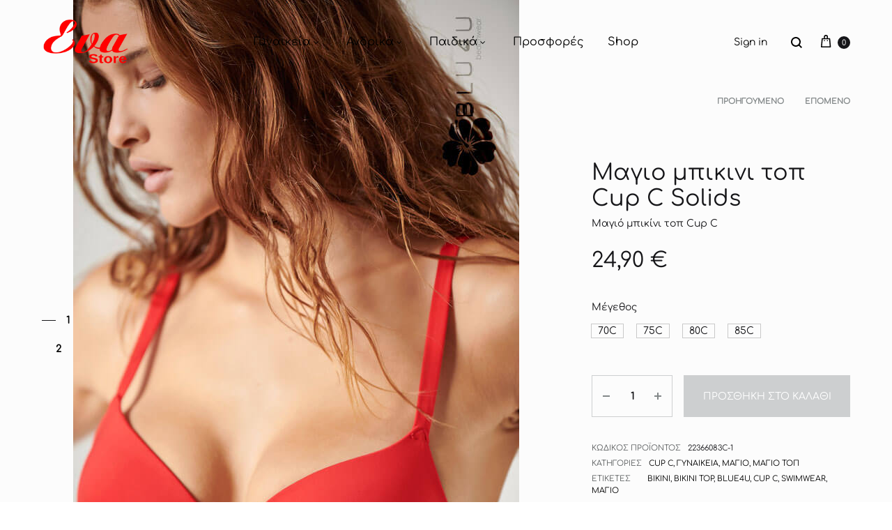

--- FILE ---
content_type: text/html; charset=UTF-8
request_url: https://evastore.gr/shop/gunaikeia/magio-gunaikeia/magio-top-gunaikeia/cup-c/magio-bikini-top-cup-c-solids/
body_size: 37101
content:
<!doctype html>
<html lang="el">
<head>
	<meta charset="UTF-8">
	<meta name="viewport" content="width=device-width, initial-scale=1">
	<link rel="profile" href="http://gmpg.org/xfn/11">

	<meta name='robots' content='index, follow, max-image-preview:large, max-snippet:-1, max-video-preview:-1' />
<link rel="preload" href="https://evastore.gr/wp-content/themes/konte/fonts/functionpro-light-webfont.woff2" as="font" type="font/woff2" crossorigin><link rel="preload" href="https://evastore.gr/wp-content/themes/konte/fonts/functionpro-book-webfont.woff2" as="font" type="font/woff2" crossorigin><link rel="preload" href="https://evastore.gr/wp-content/themes/konte/fonts/functionpro-medium-webfont.woff2" as="font" type="font/woff2" crossorigin><link rel="preload" href="https://evastore.gr/wp-content/themes/konte/fonts/functionpro-demi-webfont.woff2" as="font" type="font/woff2" crossorigin><link rel="preload" href="https://evastore.gr/wp-content/themes/konte/fonts/functionpro-bold-webfont.woff2" as="font" type="font/woff2" crossorigin>
	<!-- This site is optimized with the Yoast SEO plugin v20.12 - https://yoast.com/wordpress/plugins/seo/ -->
	<title>Μαγιο μπικινι τοπ Cup C Solids - Eva Store</title>
	<link rel="canonical" href="https://evastore.gr/shop/gunaikeia/magio-gunaikeia/magio-top-gunaikeia/cup-c/magio-bikini-top-cup-c-solids/" />
	<meta property="og:locale" content="el_GR" />
	<meta property="og:type" content="article" />
	<meta property="og:title" content="Μαγιο μπικινι τοπ Cup C Solids - Eva Store" />
	<meta property="og:description" content="Μαγιό μπικίνι τοπ Cup C" />
	<meta property="og:url" content="https://evastore.gr/shop/gunaikeia/magio-gunaikeia/magio-top-gunaikeia/cup-c/magio-bikini-top-cup-c-solids/" />
	<meta property="og:site_name" content="Eva Store" />
	<meta property="article:publisher" content="https://www.facebook.com/evaesoroyxa" />
	<meta property="article:modified_time" content="2025-09-18T10:34:01+00:00" />
	<meta property="og:image" content="https://evastore.gr/wp-content/uploads/2022/03/evastoregr-Solids-22366083C-1-07-front-close-up-view.jpg" />
	<meta property="og:image:width" content="640" />
	<meta property="og:image:height" content="960" />
	<meta property="og:image:type" content="image/jpeg" />
	<meta name="twitter:card" content="summary_large_image" />
	<script type="application/ld+json" class="yoast-schema-graph">{"@context":"https://schema.org","@graph":[{"@type":"WebPage","@id":"https://evastore.gr/shop/gunaikeia/magio-gunaikeia/magio-top-gunaikeia/cup-c/magio-bikini-top-cup-c-solids/","url":"https://evastore.gr/shop/gunaikeia/magio-gunaikeia/magio-top-gunaikeia/cup-c/magio-bikini-top-cup-c-solids/","name":"Μαγιο μπικινι τοπ Cup C Solids - Eva Store","isPartOf":{"@id":"https://evastore.gr/#website"},"primaryImageOfPage":{"@id":"https://evastore.gr/shop/gunaikeia/magio-gunaikeia/magio-top-gunaikeia/cup-c/magio-bikini-top-cup-c-solids/#primaryimage"},"image":{"@id":"https://evastore.gr/shop/gunaikeia/magio-gunaikeia/magio-top-gunaikeia/cup-c/magio-bikini-top-cup-c-solids/#primaryimage"},"thumbnailUrl":"https://evastore.gr/wp-content/uploads/2022/03/evastoregr-Solids-22366083C-1-07-front-close-up-view.jpg","datePublished":"2022-03-30T11:45:14+00:00","dateModified":"2025-09-18T10:34:01+00:00","breadcrumb":{"@id":"https://evastore.gr/shop/gunaikeia/magio-gunaikeia/magio-top-gunaikeia/cup-c/magio-bikini-top-cup-c-solids/#breadcrumb"},"inLanguage":"el","potentialAction":[{"@type":"ReadAction","target":["https://evastore.gr/shop/gunaikeia/magio-gunaikeia/magio-top-gunaikeia/cup-c/magio-bikini-top-cup-c-solids/"]}]},{"@type":"ImageObject","inLanguage":"el","@id":"https://evastore.gr/shop/gunaikeia/magio-gunaikeia/magio-top-gunaikeia/cup-c/magio-bikini-top-cup-c-solids/#primaryimage","url":"https://evastore.gr/wp-content/uploads/2022/03/evastoregr-Solids-22366083C-1-07-front-close-up-view.jpg","contentUrl":"https://evastore.gr/wp-content/uploads/2022/03/evastoregr-Solids-22366083C-1-07-front-close-up-view.jpg","width":640,"height":960},{"@type":"BreadcrumbList","@id":"https://evastore.gr/shop/gunaikeia/magio-gunaikeia/magio-top-gunaikeia/cup-c/magio-bikini-top-cup-c-solids/#breadcrumb","itemListElement":[{"@type":"ListItem","position":1,"name":"Αρχική","item":"https://evastore.gr/"},{"@type":"ListItem","position":2,"name":"Shop","item":"https://evastore.gr/shop/"},{"@type":"ListItem","position":3,"name":"Μαγιο μπικινι τοπ Cup C Solids"}]},{"@type":"WebSite","@id":"https://evastore.gr/#website","url":"https://evastore.gr/","name":"Eva Store","description":"Evastore Εσώρουχα","publisher":{"@id":"https://evastore.gr/#organization"},"potentialAction":[{"@type":"SearchAction","target":{"@type":"EntryPoint","urlTemplate":"https://evastore.gr/?s={search_term_string}"},"query-input":"required name=search_term_string"}],"inLanguage":"el"},{"@type":"Organization","@id":"https://evastore.gr/#organization","name":"Evastore","url":"https://evastore.gr/","logo":{"@type":"ImageObject","inLanguage":"el","@id":"https://evastore.gr/#/schema/logo/image/","url":"https://evastore.gr/wp-content/uploads/2022/02/cropped-favicon-evastore.png","contentUrl":"https://evastore.gr/wp-content/uploads/2022/02/cropped-favicon-evastore.png","width":512,"height":512,"caption":"Evastore"},"image":{"@id":"https://evastore.gr/#/schema/logo/image/"},"sameAs":["https://www.facebook.com/evaesoroyxa","https://www.instagram.com/euaeswrouxa_/"]}]}</script>
	<!-- / Yoast SEO plugin. -->


<link rel="alternate" type="application/rss+xml" title="Ροή RSS &raquo; Eva Store" href="https://evastore.gr/feed/" />
<link rel="alternate" type="application/rss+xml" title="Ροή Σχολίων &raquo; Eva Store" href="https://evastore.gr/comments/feed/" />
<script type="text/javascript">
window._wpemojiSettings = {"baseUrl":"https:\/\/s.w.org\/images\/core\/emoji\/14.0.0\/72x72\/","ext":".png","svgUrl":"https:\/\/s.w.org\/images\/core\/emoji\/14.0.0\/svg\/","svgExt":".svg","source":{"concatemoji":"https:\/\/evastore.gr\/wp-includes\/js\/wp-emoji-release.min.js?ver=6.2.8"}};
/*! This file is auto-generated */
!function(e,a,t){var n,r,o,i=a.createElement("canvas"),p=i.getContext&&i.getContext("2d");function s(e,t){p.clearRect(0,0,i.width,i.height),p.fillText(e,0,0);e=i.toDataURL();return p.clearRect(0,0,i.width,i.height),p.fillText(t,0,0),e===i.toDataURL()}function c(e){var t=a.createElement("script");t.src=e,t.defer=t.type="text/javascript",a.getElementsByTagName("head")[0].appendChild(t)}for(o=Array("flag","emoji"),t.supports={everything:!0,everythingExceptFlag:!0},r=0;r<o.length;r++)t.supports[o[r]]=function(e){if(p&&p.fillText)switch(p.textBaseline="top",p.font="600 32px Arial",e){case"flag":return s("\ud83c\udff3\ufe0f\u200d\u26a7\ufe0f","\ud83c\udff3\ufe0f\u200b\u26a7\ufe0f")?!1:!s("\ud83c\uddfa\ud83c\uddf3","\ud83c\uddfa\u200b\ud83c\uddf3")&&!s("\ud83c\udff4\udb40\udc67\udb40\udc62\udb40\udc65\udb40\udc6e\udb40\udc67\udb40\udc7f","\ud83c\udff4\u200b\udb40\udc67\u200b\udb40\udc62\u200b\udb40\udc65\u200b\udb40\udc6e\u200b\udb40\udc67\u200b\udb40\udc7f");case"emoji":return!s("\ud83e\udef1\ud83c\udffb\u200d\ud83e\udef2\ud83c\udfff","\ud83e\udef1\ud83c\udffb\u200b\ud83e\udef2\ud83c\udfff")}return!1}(o[r]),t.supports.everything=t.supports.everything&&t.supports[o[r]],"flag"!==o[r]&&(t.supports.everythingExceptFlag=t.supports.everythingExceptFlag&&t.supports[o[r]]);t.supports.everythingExceptFlag=t.supports.everythingExceptFlag&&!t.supports.flag,t.DOMReady=!1,t.readyCallback=function(){t.DOMReady=!0},t.supports.everything||(n=function(){t.readyCallback()},a.addEventListener?(a.addEventListener("DOMContentLoaded",n,!1),e.addEventListener("load",n,!1)):(e.attachEvent("onload",n),a.attachEvent("onreadystatechange",function(){"complete"===a.readyState&&t.readyCallback()})),(e=t.source||{}).concatemoji?c(e.concatemoji):e.wpemoji&&e.twemoji&&(c(e.twemoji),c(e.wpemoji)))}(window,document,window._wpemojiSettings);
</script>
<style type="text/css">
img.wp-smiley,
img.emoji {
	display: inline !important;
	border: none !important;
	box-shadow: none !important;
	height: 1em !important;
	width: 1em !important;
	margin: 0 0.07em !important;
	vertical-align: -0.1em !important;
	background: none !important;
	padding: 0 !important;
}
</style>
	<link rel='stylesheet' id='wp-block-library-css' href='https://evastore.gr/wp-includes/css/dist/block-library/style.min.css?ver=6.2.8' type='text/css' media='all' />
<style id='wp-block-library-theme-inline-css' type='text/css'>
.wp-block-audio figcaption{color:#555;font-size:13px;text-align:center}.is-dark-theme .wp-block-audio figcaption{color:hsla(0,0%,100%,.65)}.wp-block-audio{margin:0 0 1em}.wp-block-code{border:1px solid #ccc;border-radius:4px;font-family:Menlo,Consolas,monaco,monospace;padding:.8em 1em}.wp-block-embed figcaption{color:#555;font-size:13px;text-align:center}.is-dark-theme .wp-block-embed figcaption{color:hsla(0,0%,100%,.65)}.wp-block-embed{margin:0 0 1em}.blocks-gallery-caption{color:#555;font-size:13px;text-align:center}.is-dark-theme .blocks-gallery-caption{color:hsla(0,0%,100%,.65)}.wp-block-image figcaption{color:#555;font-size:13px;text-align:center}.is-dark-theme .wp-block-image figcaption{color:hsla(0,0%,100%,.65)}.wp-block-image{margin:0 0 1em}.wp-block-pullquote{border-bottom:4px solid;border-top:4px solid;color:currentColor;margin-bottom:1.75em}.wp-block-pullquote cite,.wp-block-pullquote footer,.wp-block-pullquote__citation{color:currentColor;font-size:.8125em;font-style:normal;text-transform:uppercase}.wp-block-quote{border-left:.25em solid;margin:0 0 1.75em;padding-left:1em}.wp-block-quote cite,.wp-block-quote footer{color:currentColor;font-size:.8125em;font-style:normal;position:relative}.wp-block-quote.has-text-align-right{border-left:none;border-right:.25em solid;padding-left:0;padding-right:1em}.wp-block-quote.has-text-align-center{border:none;padding-left:0}.wp-block-quote.is-large,.wp-block-quote.is-style-large,.wp-block-quote.is-style-plain{border:none}.wp-block-search .wp-block-search__label{font-weight:700}.wp-block-search__button{border:1px solid #ccc;padding:.375em .625em}:where(.wp-block-group.has-background){padding:1.25em 2.375em}.wp-block-separator.has-css-opacity{opacity:.4}.wp-block-separator{border:none;border-bottom:2px solid;margin-left:auto;margin-right:auto}.wp-block-separator.has-alpha-channel-opacity{opacity:1}.wp-block-separator:not(.is-style-wide):not(.is-style-dots){width:100px}.wp-block-separator.has-background:not(.is-style-dots){border-bottom:none;height:1px}.wp-block-separator.has-background:not(.is-style-wide):not(.is-style-dots){height:2px}.wp-block-table{margin:0 0 1em}.wp-block-table td,.wp-block-table th{word-break:normal}.wp-block-table figcaption{color:#555;font-size:13px;text-align:center}.is-dark-theme .wp-block-table figcaption{color:hsla(0,0%,100%,.65)}.wp-block-video figcaption{color:#555;font-size:13px;text-align:center}.is-dark-theme .wp-block-video figcaption{color:hsla(0,0%,100%,.65)}.wp-block-video{margin:0 0 1em}.wp-block-template-part.has-background{margin-bottom:0;margin-top:0;padding:1.25em 2.375em}
</style>
<link rel='stylesheet' id='wc-blocks-vendors-style-css' href='https://evastore.gr/wp-content/plugins/woocommerce/packages/woocommerce-blocks/build/wc-blocks-vendors-style.css?ver=10.4.6' type='text/css' media='all' />
<link rel='stylesheet' id='wc-blocks-style-css' href='https://evastore.gr/wp-content/plugins/woocommerce/packages/woocommerce-blocks/build/wc-blocks-style.css?ver=10.4.6' type='text/css' media='all' />
<link rel='stylesheet' id='classic-theme-styles-css' href='https://evastore.gr/wp-includes/css/classic-themes.min.css?ver=6.2.8' type='text/css' media='all' />
<style id='global-styles-inline-css' type='text/css'>
body{--wp--preset--color--black: #000000;--wp--preset--color--cyan-bluish-gray: #abb8c3;--wp--preset--color--white: #ffffff;--wp--preset--color--pale-pink: #f78da7;--wp--preset--color--vivid-red: #cf2e2e;--wp--preset--color--luminous-vivid-orange: #ff6900;--wp--preset--color--luminous-vivid-amber: #fcb900;--wp--preset--color--light-green-cyan: #7bdcb5;--wp--preset--color--vivid-green-cyan: #00d084;--wp--preset--color--pale-cyan-blue: #8ed1fc;--wp--preset--color--vivid-cyan-blue: #0693e3;--wp--preset--color--vivid-purple: #9b51e0;--wp--preset--gradient--vivid-cyan-blue-to-vivid-purple: linear-gradient(135deg,rgba(6,147,227,1) 0%,rgb(155,81,224) 100%);--wp--preset--gradient--light-green-cyan-to-vivid-green-cyan: linear-gradient(135deg,rgb(122,220,180) 0%,rgb(0,208,130) 100%);--wp--preset--gradient--luminous-vivid-amber-to-luminous-vivid-orange: linear-gradient(135deg,rgba(252,185,0,1) 0%,rgba(255,105,0,1) 100%);--wp--preset--gradient--luminous-vivid-orange-to-vivid-red: linear-gradient(135deg,rgba(255,105,0,1) 0%,rgb(207,46,46) 100%);--wp--preset--gradient--very-light-gray-to-cyan-bluish-gray: linear-gradient(135deg,rgb(238,238,238) 0%,rgb(169,184,195) 100%);--wp--preset--gradient--cool-to-warm-spectrum: linear-gradient(135deg,rgb(74,234,220) 0%,rgb(151,120,209) 20%,rgb(207,42,186) 40%,rgb(238,44,130) 60%,rgb(251,105,98) 80%,rgb(254,248,76) 100%);--wp--preset--gradient--blush-light-purple: linear-gradient(135deg,rgb(255,206,236) 0%,rgb(152,150,240) 100%);--wp--preset--gradient--blush-bordeaux: linear-gradient(135deg,rgb(254,205,165) 0%,rgb(254,45,45) 50%,rgb(107,0,62) 100%);--wp--preset--gradient--luminous-dusk: linear-gradient(135deg,rgb(255,203,112) 0%,rgb(199,81,192) 50%,rgb(65,88,208) 100%);--wp--preset--gradient--pale-ocean: linear-gradient(135deg,rgb(255,245,203) 0%,rgb(182,227,212) 50%,rgb(51,167,181) 100%);--wp--preset--gradient--electric-grass: linear-gradient(135deg,rgb(202,248,128) 0%,rgb(113,206,126) 100%);--wp--preset--gradient--midnight: linear-gradient(135deg,rgb(2,3,129) 0%,rgb(40,116,252) 100%);--wp--preset--duotone--dark-grayscale: url('#wp-duotone-dark-grayscale');--wp--preset--duotone--grayscale: url('#wp-duotone-grayscale');--wp--preset--duotone--purple-yellow: url('#wp-duotone-purple-yellow');--wp--preset--duotone--blue-red: url('#wp-duotone-blue-red');--wp--preset--duotone--midnight: url('#wp-duotone-midnight');--wp--preset--duotone--magenta-yellow: url('#wp-duotone-magenta-yellow');--wp--preset--duotone--purple-green: url('#wp-duotone-purple-green');--wp--preset--duotone--blue-orange: url('#wp-duotone-blue-orange');--wp--preset--font-size--small: 12px;--wp--preset--font-size--medium: 24px;--wp--preset--font-size--large: 40px;--wp--preset--font-size--x-large: 42px;--wp--preset--font-size--normal: 18px;--wp--preset--font-size--huge: 64px;--wp--preset--spacing--20: 0.44rem;--wp--preset--spacing--30: 0.67rem;--wp--preset--spacing--40: 1rem;--wp--preset--spacing--50: 1.5rem;--wp--preset--spacing--60: 2.25rem;--wp--preset--spacing--70: 3.38rem;--wp--preset--spacing--80: 5.06rem;--wp--preset--shadow--natural: 6px 6px 9px rgba(0, 0, 0, 0.2);--wp--preset--shadow--deep: 12px 12px 50px rgba(0, 0, 0, 0.4);--wp--preset--shadow--sharp: 6px 6px 0px rgba(0, 0, 0, 0.2);--wp--preset--shadow--outlined: 6px 6px 0px -3px rgba(255, 255, 255, 1), 6px 6px rgba(0, 0, 0, 1);--wp--preset--shadow--crisp: 6px 6px 0px rgba(0, 0, 0, 1);}:where(.is-layout-flex){gap: 0.5em;}body .is-layout-flow > .alignleft{float: left;margin-inline-start: 0;margin-inline-end: 2em;}body .is-layout-flow > .alignright{float: right;margin-inline-start: 2em;margin-inline-end: 0;}body .is-layout-flow > .aligncenter{margin-left: auto !important;margin-right: auto !important;}body .is-layout-constrained > .alignleft{float: left;margin-inline-start: 0;margin-inline-end: 2em;}body .is-layout-constrained > .alignright{float: right;margin-inline-start: 2em;margin-inline-end: 0;}body .is-layout-constrained > .aligncenter{margin-left: auto !important;margin-right: auto !important;}body .is-layout-constrained > :where(:not(.alignleft):not(.alignright):not(.alignfull)){max-width: var(--wp--style--global--content-size);margin-left: auto !important;margin-right: auto !important;}body .is-layout-constrained > .alignwide{max-width: var(--wp--style--global--wide-size);}body .is-layout-flex{display: flex;}body .is-layout-flex{flex-wrap: wrap;align-items: center;}body .is-layout-flex > *{margin: 0;}:where(.wp-block-columns.is-layout-flex){gap: 2em;}.has-black-color{color: var(--wp--preset--color--black) !important;}.has-cyan-bluish-gray-color{color: var(--wp--preset--color--cyan-bluish-gray) !important;}.has-white-color{color: var(--wp--preset--color--white) !important;}.has-pale-pink-color{color: var(--wp--preset--color--pale-pink) !important;}.has-vivid-red-color{color: var(--wp--preset--color--vivid-red) !important;}.has-luminous-vivid-orange-color{color: var(--wp--preset--color--luminous-vivid-orange) !important;}.has-luminous-vivid-amber-color{color: var(--wp--preset--color--luminous-vivid-amber) !important;}.has-light-green-cyan-color{color: var(--wp--preset--color--light-green-cyan) !important;}.has-vivid-green-cyan-color{color: var(--wp--preset--color--vivid-green-cyan) !important;}.has-pale-cyan-blue-color{color: var(--wp--preset--color--pale-cyan-blue) !important;}.has-vivid-cyan-blue-color{color: var(--wp--preset--color--vivid-cyan-blue) !important;}.has-vivid-purple-color{color: var(--wp--preset--color--vivid-purple) !important;}.has-black-background-color{background-color: var(--wp--preset--color--black) !important;}.has-cyan-bluish-gray-background-color{background-color: var(--wp--preset--color--cyan-bluish-gray) !important;}.has-white-background-color{background-color: var(--wp--preset--color--white) !important;}.has-pale-pink-background-color{background-color: var(--wp--preset--color--pale-pink) !important;}.has-vivid-red-background-color{background-color: var(--wp--preset--color--vivid-red) !important;}.has-luminous-vivid-orange-background-color{background-color: var(--wp--preset--color--luminous-vivid-orange) !important;}.has-luminous-vivid-amber-background-color{background-color: var(--wp--preset--color--luminous-vivid-amber) !important;}.has-light-green-cyan-background-color{background-color: var(--wp--preset--color--light-green-cyan) !important;}.has-vivid-green-cyan-background-color{background-color: var(--wp--preset--color--vivid-green-cyan) !important;}.has-pale-cyan-blue-background-color{background-color: var(--wp--preset--color--pale-cyan-blue) !important;}.has-vivid-cyan-blue-background-color{background-color: var(--wp--preset--color--vivid-cyan-blue) !important;}.has-vivid-purple-background-color{background-color: var(--wp--preset--color--vivid-purple) !important;}.has-black-border-color{border-color: var(--wp--preset--color--black) !important;}.has-cyan-bluish-gray-border-color{border-color: var(--wp--preset--color--cyan-bluish-gray) !important;}.has-white-border-color{border-color: var(--wp--preset--color--white) !important;}.has-pale-pink-border-color{border-color: var(--wp--preset--color--pale-pink) !important;}.has-vivid-red-border-color{border-color: var(--wp--preset--color--vivid-red) !important;}.has-luminous-vivid-orange-border-color{border-color: var(--wp--preset--color--luminous-vivid-orange) !important;}.has-luminous-vivid-amber-border-color{border-color: var(--wp--preset--color--luminous-vivid-amber) !important;}.has-light-green-cyan-border-color{border-color: var(--wp--preset--color--light-green-cyan) !important;}.has-vivid-green-cyan-border-color{border-color: var(--wp--preset--color--vivid-green-cyan) !important;}.has-pale-cyan-blue-border-color{border-color: var(--wp--preset--color--pale-cyan-blue) !important;}.has-vivid-cyan-blue-border-color{border-color: var(--wp--preset--color--vivid-cyan-blue) !important;}.has-vivid-purple-border-color{border-color: var(--wp--preset--color--vivid-purple) !important;}.has-vivid-cyan-blue-to-vivid-purple-gradient-background{background: var(--wp--preset--gradient--vivid-cyan-blue-to-vivid-purple) !important;}.has-light-green-cyan-to-vivid-green-cyan-gradient-background{background: var(--wp--preset--gradient--light-green-cyan-to-vivid-green-cyan) !important;}.has-luminous-vivid-amber-to-luminous-vivid-orange-gradient-background{background: var(--wp--preset--gradient--luminous-vivid-amber-to-luminous-vivid-orange) !important;}.has-luminous-vivid-orange-to-vivid-red-gradient-background{background: var(--wp--preset--gradient--luminous-vivid-orange-to-vivid-red) !important;}.has-very-light-gray-to-cyan-bluish-gray-gradient-background{background: var(--wp--preset--gradient--very-light-gray-to-cyan-bluish-gray) !important;}.has-cool-to-warm-spectrum-gradient-background{background: var(--wp--preset--gradient--cool-to-warm-spectrum) !important;}.has-blush-light-purple-gradient-background{background: var(--wp--preset--gradient--blush-light-purple) !important;}.has-blush-bordeaux-gradient-background{background: var(--wp--preset--gradient--blush-bordeaux) !important;}.has-luminous-dusk-gradient-background{background: var(--wp--preset--gradient--luminous-dusk) !important;}.has-pale-ocean-gradient-background{background: var(--wp--preset--gradient--pale-ocean) !important;}.has-electric-grass-gradient-background{background: var(--wp--preset--gradient--electric-grass) !important;}.has-midnight-gradient-background{background: var(--wp--preset--gradient--midnight) !important;}.has-small-font-size{font-size: var(--wp--preset--font-size--small) !important;}.has-medium-font-size{font-size: var(--wp--preset--font-size--medium) !important;}.has-large-font-size{font-size: var(--wp--preset--font-size--large) !important;}.has-x-large-font-size{font-size: var(--wp--preset--font-size--x-large) !important;}
.wp-block-navigation a:where(:not(.wp-element-button)){color: inherit;}
:where(.wp-block-columns.is-layout-flex){gap: 2em;}
.wp-block-pullquote{font-size: 1.5em;line-height: 1.6;}
</style>
<link rel='stylesheet' id='contact-form-7-css' href='https://evastore.gr/wp-content/plugins/contact-form-7/includes/css/styles.css?ver=5.7.7' type='text/css' media='all' />
<link rel='stylesheet' id='webexpert-stock-management-css' href='https://evastore.gr/wp-content/plugins/webexpert-stock-management/public/css/webexpert-stock-management-public.css?ver=1.0.7' type='text/css' media='all' />
<link rel='stylesheet' id='photoswipe-css' href='https://evastore.gr/wp-content/plugins/woocommerce/assets/css/photoswipe/photoswipe.min.css?ver=7.9.0' type='text/css' media='all' />
<link rel='stylesheet' id='photoswipe-default-skin-css' href='https://evastore.gr/wp-content/plugins/woocommerce/assets/css/photoswipe/default-skin/default-skin.min.css?ver=7.9.0' type='text/css' media='all' />
<style id='woocommerce-inline-inline-css' type='text/css'>
.woocommerce form .form-row .required { visibility: visible; }
</style>
<link rel='stylesheet' id='wcboost-variation-swatches-css' href='https://evastore.gr/wp-content/plugins/wcboost-variation-swatches/assets/css/frontend.css?ver=1.1.2' type='text/css' media='all' />
<style id='wcboost-variation-swatches-inline-css' type='text/css'>
:root { --wcboost-swatches-item-width: 18px; --wcboost-swatches-item-height: 18px; }
</style>
<link rel='stylesheet' id='konte-fonts-css' href='https://fonts.googleapis.com/css?family=Comfortaa%7Cinherit&#038;subset=latin%2Clatin-ext&#038;ver=6.2.8' type='text/css' media='all' />
<link rel='stylesheet' id='animate-css' href='https://evastore.gr/wp-content/themes/konte/css/animate.css?ver=3.5.2' type='text/css' media='all' />
<link rel='stylesheet' id='font-awesome-css' href='https://evastore.gr/wp-content/themes/konte/css/font-awesome.min.css?ver=4.7.0' type='text/css' media='all' />
<link rel='stylesheet' id='bootstrap-grid-css' href='https://evastore.gr/wp-content/themes/konte/css/bootstrap.css?ver=3.3.7' type='text/css' media='all' />
<link rel='stylesheet' id='konte-css' href='https://evastore.gr/wp-content/themes/konte/style.css?ver=1.0.0' type='text/css' media='all' />
<style id='konte-inline-css' type='text/css'>
body, .block-editor .editor-styles-wrapper{font-family: Comfortaa;}h3, .h3{font-size: 26px;}.topbar {height: 30px}.header-main, .header-v10 .site-branding, .header-v10 .header-main .header-right-items { height: 120px; }.header-bottom { height: 90px; }.header-mobile {height: 90px}.logo img {width: 130px;}.logo svg {width: 130px;height: auto;}.hamburger-screen-background { background-image: url(https://evastore.gr/wp-content/uploads/2022/01/fullscreen-menu-image.jpg); }
</style>
<link rel='stylesheet' id='soo-wishlist-css' href='https://evastore.gr/wp-content/plugins/soo-wishlist/assets/css/wishlist.css?ver=1.2.6' type='text/css' media='all' />
<link rel='stylesheet' id='konte-child-css' href='https://evastore.gr/wp-content/themes/konte-child/style.css?ver=6.2.8' type='text/css' media='all' />
<link rel='stylesheet' id='select2-css' href='https://evastore.gr/wp-content/plugins/woocommerce/assets/css/select2.css?ver=7.9.0' type='text/css' media='all' />
<link rel='stylesheet' id='konte-woocommerce-css' href='https://evastore.gr/wp-content/themes/konte/woocommerce.css?ver=6.2.8' type='text/css' media='all' />
<style id='konte-woocommerce-inline-css' type='text/css'>
div.product { padding-top: 120px; }.woocommerce div.product.layout-v1 .woocommerce-product-gallery { margin-top: -200px; }.woocommerce div.product.layout-v1 .woocommerce-badges { top: 200px; }.single-product.product-v3 .product-toolbar { top: 120px; }@media (max-width: 1199px) { .woocommerce div.product.layout-v1 .woocommerce-product-gallery { margin-top: 0; } }@media (max-width: 1199px) { .woocommerce div.product.layout-v1 .woocommerce-badges { top: 170px; } }@media (max-width: 991px) { .woocommerce div.product.layout-v1 .woocommerce-badges { top: 130px; } }@media (max-width: 767px) { .woocommerce div.product.layout-v1 .woocommerce-badges { top: 90px; } }.single-product.product-v3 .product-toolbar { top: 90px; }.woocommerce div.product { background-color: #fcfcfc }.woocommerce-badge.onsale {background-color: #3ee590}.woocommerce-badge.new {background-color: #ffb453}.woocommerce-badge.featured {background-color: #ff736c}.woocommerce-badge.sold-out {background-color: #838889}

			:root {
				--wcboost-swatches-item-gap: 0;
			}
			.wcboost-variation-swatches--default {
				--wcboost-swatches-item-padding: 0px;
			}
			.wcboost-variation-swatches--catalog {
				--wcboost-swatches-item-gap: 16px;
				--wcboost-swatches-button-font-size: 14px;
				--wcboost-swatches-label-font-size: 14px;
			}
			.wcboost-variation-swatches--catalog .wcboost-variation-swatches__item {
				margin: 0;
			}
			.woocommerce .wcboost-variation-swatches--button .wcboost-variation-swatches__item {
				padding-top: 2px;
				padding-bottom: 2px;
				padding-left: calc(var(--wcboost-swatches-item-width) / 2);
				padding-right: calc(var(--wcboost-swatches-item-width) / 2);
			}
		
</style>
<script type="text/template" id="tmpl-variation-template">
	<div class="woocommerce-variation-description">{{{ data.variation.variation_description }}}</div>
	<div class="woocommerce-variation-price">{{{ data.variation.price_html }}}</div>
	<div class="woocommerce-variation-availability">{{{ data.variation.availability_html }}}</div>
</script>
<script type="text/template" id="tmpl-unavailable-variation-template">
	<p>Λυπούμαστε, αυτό το προϊόν δεν είναι διαθέσιμο. Παρακαλούμε, επιλέξτε έναν διαφορετικό συνδυασμό.</p>
</script>
<script type='text/javascript' src='https://evastore.gr/wp-includes/js/jquery/jquery.min.js?ver=3.6.4' id='jquery-core-js'></script>
<script type='text/javascript' src='https://evastore.gr/wp-includes/js/jquery/jquery-migrate.min.js?ver=3.4.0' id='jquery-migrate-js'></script>
<script type='text/javascript' src='https://evastore.gr/wp-includes/js/jquery/ui/core.min.js?ver=1.13.2' id='jquery-ui-core-js'></script>
<script type='text/javascript' src='https://evastore.gr/wp-includes/js/jquery/ui/menu.min.js?ver=1.13.2' id='jquery-ui-menu-js'></script>
<script type='text/javascript' src='https://evastore.gr/wp-includes/js/dist/vendor/wp-polyfill-inert.min.js?ver=3.1.2' id='wp-polyfill-inert-js'></script>
<script type='text/javascript' src='https://evastore.gr/wp-includes/js/dist/vendor/regenerator-runtime.min.js?ver=0.13.11' id='regenerator-runtime-js'></script>
<script type='text/javascript' src='https://evastore.gr/wp-includes/js/dist/vendor/wp-polyfill.min.js?ver=3.15.0' id='wp-polyfill-js'></script>
<script type='text/javascript' src='https://evastore.gr/wp-includes/js/dist/dom-ready.min.js?ver=392bdd43726760d1f3ca' id='wp-dom-ready-js'></script>
<script type='text/javascript' src='https://evastore.gr/wp-includes/js/dist/hooks.min.js?ver=4169d3cf8e8d95a3d6d5' id='wp-hooks-js'></script>
<script type='text/javascript' src='https://evastore.gr/wp-includes/js/dist/i18n.min.js?ver=9e794f35a71bb98672ae' id='wp-i18n-js'></script>
<script type='text/javascript' id='wp-i18n-js-after'>
wp.i18n.setLocaleData( { 'text direction\u0004ltr': [ 'ltr' ] } );
</script>
<script type='text/javascript' id='wp-a11y-js-translations'>
( function( domain, translations ) {
	var localeData = translations.locale_data[ domain ] || translations.locale_data.messages;
	localeData[""].domain = domain;
	wp.i18n.setLocaleData( localeData, domain );
} )( "default", {"translation-revision-date":"2025-01-21 10:06:34+0000","generator":"GlotPress\/4.0.1","domain":"messages","locale_data":{"messages":{"":{"domain":"messages","plural-forms":"nplurals=2; plural=n != 1;","lang":"el_GR"},"Notifications":["\u0395\u03b9\u03b4\u03bf\u03c0\u03bf\u03b9\u03ae\u03c3\u03b5\u03b9\u03c2"]}},"comment":{"reference":"wp-includes\/js\/dist\/a11y.js"}} );
</script>
<script type='text/javascript' src='https://evastore.gr/wp-includes/js/dist/a11y.min.js?ver=ecce20f002eda4c19664' id='wp-a11y-js'></script>
<script type='text/javascript' id='jquery-ui-autocomplete-js-extra'>
/* <![CDATA[ */
var uiAutocompleteL10n = {"noResults":"\u0394\u03b5\u03bd \u03b2\u03c1\u03ad\u03b8\u03b7\u03ba\u03b1\u03bd \u03b1\u03c0\u03bf\u03c4\u03b5\u03bb\u03ad\u03c3\u03bc\u03b1\u03c4\u03b1.","oneResult":"\u0392\u03c1\u03ad\u03b8\u03b7\u03ba\u03b5 1 \u03b1\u03c0\u03bf\u03c4\u03ad\u03bb\u03b5\u03c3\u03bc\u03b1. \u03a7\u03c1\u03b7\u03c3\u03b9\u03bc\u03bf\u03c0\u03bf\u03b9\u03ae\u03c3\u03c4\u03b5 \u03c4\u03b1 \u03b2\u03ad\u03bb\u03b7 \u03c0\u03ac\u03bd\u03c9 \u03ba\u03b1\u03b9 \u03ba\u03ac\u03c4\u03c9 \u03c3\u03c4\u03bf \u03c0\u03bb\u03b7\u03ba\u03c4\u03c1\u03bf\u03bb\u03cc\u03b3\u03b9\u03bf \u03b3\u03b9\u03b1 \u03bd\u03b1 \u03c0\u03b5\u03c1\u03b9\u03b7\u03b3\u03b7\u03b8\u03b5\u03af\u03c4\u03b5.","manyResults":"\u0392\u03c1\u03ad\u03b8\u03b7\u03ba\u03b1\u03bd %d \u03b1\u03c0\u03bf\u03c4\u03b5\u03bb\u03ad\u03c3\u03bc\u03b1\u03c4\u03b1. \u03a7\u03c1\u03b7\u03c3\u03b9\u03bc\u03bf\u03c0\u03bf\u03b9\u03ae\u03c3\u03c4\u03b5 \u03c4\u03b1 \u03c0\u03ac\u03bd\u03c9 \u03ba\u03b1\u03b9 \u03ba\u03ac\u03c4\u03c9 \u03b2\u03ad\u03bb\u03b7 \u03c3\u03c4\u03bf \u03c0\u03bb\u03b7\u03ba\u03c4\u03c1\u03bf\u03bb\u03cc\u03b3\u03b9\u03bf \u03b3\u03b9\u03b1 \u03bd\u03b1 \u03c0\u03b5\u03c1\u03b9\u03b7\u03b3\u03b7\u03b8\u03b5\u03af\u03c4\u03b5.","itemSelected":"\u03a4\u03bf \u03c3\u03c4\u03bf\u03b9\u03c7\u03b5\u03af\u03bf \u03b5\u03c0\u03b9\u03bb\u03ad\u03c7\u03b8\u03b7\u03ba\u03b5."};
/* ]]> */
</script>
<script type='text/javascript' src='https://evastore.gr/wp-includes/js/jquery/ui/autocomplete.min.js?ver=1.13.2' id='jquery-ui-autocomplete-js'></script>
<script type='text/javascript' id='webexpert-stock-management-js-extra'>
/* <![CDATA[ */
var ajax_object = {"ajax_url":"https:\/\/evastore.gr\/wp-admin\/admin-ajax.php"};
/* ]]> */
</script>
<script type='text/javascript' src='https://evastore.gr/wp-content/plugins/webexpert-stock-management/public/js/webexpert-stock-management-public.js?ver=1.0.7' id='webexpert-stock-management-js'></script>
<script type='text/javascript' src='https://evastore.gr/wp-content/plugins/woocommerce/assets/js/jquery-blockui/jquery.blockUI.min.js?ver=2.7.0-wc.7.9.0' id='jquery-blockui-js'></script>
<script type='text/javascript' id='wc-add-to-cart-js-extra'>
/* <![CDATA[ */
var wc_add_to_cart_params = {"ajax_url":"\/wp-admin\/admin-ajax.php","wc_ajax_url":"\/?wc-ajax=%%endpoint%%","i18n_view_cart":"\u03a0\u03c1\u03bf\u03b2\u03bf\u03bb\u03ae \u03ba\u03b1\u03bb\u03b1\u03b8\u03b9\u03bf\u03cd","cart_url":"https:\/\/evastore.gr\/%ce%ba%ce%b1%ce%bb%ce%ac%ce%b8%ce%b9\/","is_cart":"","cart_redirect_after_add":"no"};
/* ]]> */
</script>
<script type='text/javascript' src='https://evastore.gr/wp-content/plugins/woocommerce/assets/js/frontend/add-to-cart.min.js?ver=7.9.0' id='wc-add-to-cart-js'></script>
<script type='text/javascript' src='https://evastore.gr/wp-content/plugins/js_composer/assets/js/vendors/woocommerce-add-to-cart.js?ver=6.8.0' id='vc_woocommerce-add-to-cart-js-js'></script>
<link rel="https://api.w.org/" href="https://evastore.gr/wp-json/" /><link rel="alternate" type="application/json" href="https://evastore.gr/wp-json/wp/v2/product/6123" /><link rel="EditURI" type="application/rsd+xml" title="RSD" href="https://evastore.gr/xmlrpc.php?rsd" />
<link rel="wlwmanifest" type="application/wlwmanifest+xml" href="https://evastore.gr/wp-includes/wlwmanifest.xml" />
<meta name="generator" content="WordPress 6.2.8" />
<meta name="generator" content="WooCommerce 7.9.0" />
<link rel='shortlink' href='https://evastore.gr/?p=6123' />
<link rel="alternate" type="application/json+oembed" href="https://evastore.gr/wp-json/oembed/1.0/embed?url=https%3A%2F%2Fevastore.gr%2Fshop%2Fgunaikeia%2Fmagio-gunaikeia%2Fmagio-top-gunaikeia%2Fcup-c%2Fmagio-bikini-top-cup-c-solids%2F" />
<link rel="alternate" type="text/xml+oembed" href="https://evastore.gr/wp-json/oembed/1.0/embed?url=https%3A%2F%2Fevastore.gr%2Fshop%2Fgunaikeia%2Fmagio-gunaikeia%2Fmagio-top-gunaikeia%2Fcup-c%2Fmagio-bikini-top-cup-c-solids%2F&#038;format=xml" />
	<noscript><style>.woocommerce-product-gallery{ opacity: 1 !important; }</style></noscript>
	<meta name="generator" content="Powered by WPBakery Page Builder - drag and drop page builder for WordPress."/>
<meta name="generator" content="Powered by Slider Revolution 6.5.24 - responsive, Mobile-Friendly Slider Plugin for WordPress with comfortable drag and drop interface." />
<link rel="icon" href="https://evastore.gr/wp-content/uploads/2022/02/cropped-favicon-evastore-32x32.png" sizes="32x32" />
<link rel="icon" href="https://evastore.gr/wp-content/uploads/2022/02/cropped-favicon-evastore-192x192.png" sizes="192x192" />
<link rel="apple-touch-icon" href="https://evastore.gr/wp-content/uploads/2022/02/cropped-favicon-evastore-180x180.png" />
<meta name="msapplication-TileImage" content="https://evastore.gr/wp-content/uploads/2022/02/cropped-favicon-evastore-270x270.png" />
<script>function setREVStartSize(e){
			//window.requestAnimationFrame(function() {
				window.RSIW = window.RSIW===undefined ? window.innerWidth : window.RSIW;
				window.RSIH = window.RSIH===undefined ? window.innerHeight : window.RSIH;
				try {
					var pw = document.getElementById(e.c).parentNode.offsetWidth,
						newh;
					pw = pw===0 || isNaN(pw) || (e.l=="fullwidth" || e.layout=="fullwidth") ? window.RSIW : pw;
					e.tabw = e.tabw===undefined ? 0 : parseInt(e.tabw);
					e.thumbw = e.thumbw===undefined ? 0 : parseInt(e.thumbw);
					e.tabh = e.tabh===undefined ? 0 : parseInt(e.tabh);
					e.thumbh = e.thumbh===undefined ? 0 : parseInt(e.thumbh);
					e.tabhide = e.tabhide===undefined ? 0 : parseInt(e.tabhide);
					e.thumbhide = e.thumbhide===undefined ? 0 : parseInt(e.thumbhide);
					e.mh = e.mh===undefined || e.mh=="" || e.mh==="auto" ? 0 : parseInt(e.mh,0);
					if(e.layout==="fullscreen" || e.l==="fullscreen")
						newh = Math.max(e.mh,window.RSIH);
					else{
						e.gw = Array.isArray(e.gw) ? e.gw : [e.gw];
						for (var i in e.rl) if (e.gw[i]===undefined || e.gw[i]===0) e.gw[i] = e.gw[i-1];
						e.gh = e.el===undefined || e.el==="" || (Array.isArray(e.el) && e.el.length==0)? e.gh : e.el;
						e.gh = Array.isArray(e.gh) ? e.gh : [e.gh];
						for (var i in e.rl) if (e.gh[i]===undefined || e.gh[i]===0) e.gh[i] = e.gh[i-1];
											
						var nl = new Array(e.rl.length),
							ix = 0,
							sl;
						e.tabw = e.tabhide>=pw ? 0 : e.tabw;
						e.thumbw = e.thumbhide>=pw ? 0 : e.thumbw;
						e.tabh = e.tabhide>=pw ? 0 : e.tabh;
						e.thumbh = e.thumbhide>=pw ? 0 : e.thumbh;
						for (var i in e.rl) nl[i] = e.rl[i]<window.RSIW ? 0 : e.rl[i];
						sl = nl[0];
						for (var i in nl) if (sl>nl[i] && nl[i]>0) { sl = nl[i]; ix=i;}
						var m = pw>(e.gw[ix]+e.tabw+e.thumbw) ? 1 : (pw-(e.tabw+e.thumbw)) / (e.gw[ix]);
						newh =  (e.gh[ix] * m) + (e.tabh + e.thumbh);
					}
					var el = document.getElementById(e.c);
					if (el!==null && el) el.style.height = newh+"px";
					el = document.getElementById(e.c+"_wrapper");
					if (el!==null && el) {
						el.style.height = newh+"px";
						el.style.display = "block";
					}
				} catch(e){
					console.log("Failure at Presize of Slider:" + e)
				}
			//});
		  };</script>
		<style type="text/css" id="wp-custom-css">
			/*Prefixed - ok*/
/*Extra small Devices*/
@media only screen and (min-width:0px) and (max-width:465px)
{
		/*Home page - Product Casrousels - Makes the add to cart button appear*/
	ul.products .product-type-simple .product-inner:hover .product-summary
	{
	  -webkit-transform: translateY(-65px);
	      -ms-transform: translateY(-65px);
	          transform: translateY(-65px);
	}
}
@media only screen and (max-width:767px)
{
	
	/*Home page*/
	h2.vc_custom_heading
	{
		font-size:38px!important;
		/*font-size:45px;*/
	}
	h2
	{
		font-size:38px;
		line-height:1.3;
	}
	
		.site-branding .logo img
	{
		width:90px!important;
	}
	
	.konte-category-banner__category 	 {
    font-size: 17px;
	}
	.xs-reset-padding-left .vc_column-inner
	{
		padding-left:15px!important;
	}
	.sm-flex-box .vc_column-inner .wpb_wrapper
	{
		display:-webkit-box;
		display:-ms-flexbox;
		display:flex;
		-webkit-box-orient:vertical;
		-webkit-box-direction:normal;
		    -ms-flex-flow:column wrap;
		        flex-flow:column wrap;
	}
		.sm-order-txt
	{
		-webkit-box-ordinal-group:2;
		    -ms-flex-order:1;
		        order:1;
	}
	.sm-order-img
	{
		-webkit-box-ordinal-group:3;
		    -ms-flex-order:2;
		        order:2;
	}
	.sm-order-small-txt
	{
		-webkit-box-ordinal-group:4;
		    -ms-flex-order:3;
		        order:3;
	}
	.sm-order-btns
	{
		-webkit-box-ordinal-group:5;
		    -ms-flex-order:4;
		        order:4;
	}
	.sm-home-color-banner .product-title
	{
		line-height:1.2;
	}
	.xs-disable-empty-space
	{
		display:none;
	}
	/*Home-page-banners-category-faneles*/	
	.chng-banner-title .konte-category-banner__title
	{
			font-size:33px;
	}
	
	.chng-banner-btn .konte-category-banner__button
	{
		font-size:20px;
	}
	
		.chng-banner-img .konte-category-banner__link, .chng-banner-img .konte-category-banner__image img
	{
		width:100%!important;
	}
	
		.single-page-header .entry-title {
    font-size: 3rem;
	}
	
	/**carousel Arrows pelates*/
	.center-clients-logo.konte-carousel .konte-carousel__arrow
{
   display:inline-block!important;
}

.konte-carousel--arrows-center .slick-prev
{
	left:0;
}

.konte-carousel--arrows-center .slick-next
{
	right:0;
}
	.center-clients-logo.konte-carousel .konte-carousel-item {
    max-width: 100%!important;
}
	
	/*Epikoinvonia - Page*/

 .xs-empty-space-70 .visible-xs
	{
		height:70px!important;
	}
	
	/*Sxetika me emas - Page*/
	.xs-empty-space-about-us
	{
		height:25px!important
	}
	
	/*Shop page - Filter Buttons*/
	.products-filter-widget .button.alt {
    line-height: 25px;
    padding: 15px 20px;
	}
	
	/*Load more button*/
	.next-posts-navigation a
	{  		
		border: 1px solid #727474!important;
	}
	
	/*Single product page - Button*/
 .woocommerce div.product .single_add_to_cart_button {
    padding: 20px 40px;
 }
	
	.woocommerce div.product .woocommerce-variation-description, .woocommerce div.product .woocommerce-product-details__short-description, 	.woocommerce div.product .variations
	{
		font-size:1.06rem;
	}
	
	.woocommerce div.product .price
	{
		margin: 27px 0!important;
	}
	
.woocommerce-product-attributes-item__label
	{
	  padding-right:15px;	
	}
	
	.woocommerce-Tabs-panel--description .panel-header .panel__title, .woocommerce-Tabs-panel--additional_information .panel-header .panel__title
  {
	  font-weight:700;
  }
	
.woocommerce div.product.layout-v1 .add-to-wishlist-button ~ .share
	{
		margin-top:27px;
	}
	
	/*Checkout page- Login banner*/
  .checkout-login
   {
	   padding-right:0px!important;
   }
	
  /*Cart Page*/
	.cart-collaterals .checkout-button {
    line-height: 1.7;
    padding: 15px 20px;
	}
	
	table.cart .coupon {
        display: block;
        width: 100%;
   }
   
	table.cart .actions .button {
        position: relative;
        float: none;
        width: 100%;
        padding: 10px;
    }
	  
	table.cart .actions .empty-cart-button
	{
		margin-top: 15px;
	}
	
	  #coupon_code
	{
		text-align:center;
	}
		
	/*Flexible shipping info banner -you need more*/
	.flexible-shipping-notice-container .woocommerce-info
	{
		padding: 20px 40px 20px 80px!important;
		margin-bottom:45px;
	}
	
	.flexible-shipping-notice-container .woocommerce-info .button
	{
		float:none;
		margin-left:0;
		padding-top:5px;
	}

	
	/*Wishlist*/
	table.wishlist_table td .product-add-to-cart .button
	{
		line-height:1.7;
	}
	
	/*Product-Title*/
	table.wishlist_table th 
	{
		font-size: 0.7875rem;
	}
	
	/*Checkout page*/
	#ppc-button
	{
		margin:0px!important;
	}
	
	/*Account page*/
	.woocommerce-account .woocommerce-Address address
	{
  	font-size: 1.13rem;
  	line-height: 1.7;
	}
	
	/*Stoixeia logariasmou*/
	form.edit-account fieldset legend, .woocommerce-MyAccount-content h3:first-child {
		font-size: 2.28rem;
	}

	
	/*Footer*/
	.footer-logo-width
	{
		width:40%;
		max-width: 200px;
	}
	.vc_empty_space.map-white-brick   {
		height:auto!important;
	}
}

/*Small=medium Devices*/
@media only screen and (min-width:768px) and (max-width:991px)
{
	
	/*Home page*/
	h2.vc_custom_heading
	{
		font-size:43px!important;
	}
	
	.konte-banner__text
  {
	 font-size: 2.8em!important;
	 line-height: 1.27;
  }
	.konte-banner .konte-button.button-underline.large
	{
		font-size:1.14rem;
	}
  .konte-banner.text-position-under-image .konte-banner__content {
   padding:14px 0 0 0;
  }
	
	.sm-order-btns
	{
		width:100%;
	}
	
	/*Banner right-andrikes faneles*/
	.konte-category-banner.title-middle.align-right {
    padding-left: 20px;
	}
	
	/*empty space mods*/
	.md-empty-space-40 .visible-sm
	{
		height:40px!important;
	}
	.md-empty-space-15 .visible-sm
	{
		height:15px!important;
	}
	.md-empty-space-50 .visible-sm
	{
		height:80px!important;
	}
	
	.md-disable-empty-space, .md-disable-btn
	{
		display:none;
	}
	
	/*Reset padding left on the pajamas section*/
		.xs-reset-padding-left .vc_column-inner
	{
		padding-left:15px!important;
	}
	
		.sm-home-color-banner .product-title
	{
		font-size: 2rem;
		line-height:1.2;
	}
	
	/*Full width banner before end-Active wear*/
	.md-full-width-banner-btn
	{
		font-size:1.125rem!important;
	}
	
	/*Epikoinwnia page*/
	.konte-info-list
	{
		font-size:17px!important;
	}

	
	/*Cart Page*/
    table.cart .coupon, table.cart .coupon button {
			display:block;
        width: 100%;
    }
	table.cart .coupon{
		margin-bottom:25px;
	}
	
  #coupon_code
	{
		text-align:center;
	}
	
  table.cart .actions .button 
	  {
        position: relative;
        float: none;
        padding: 10px;
    }
	
	  table.cart .actions button[name="update_cart"]
	{
		width:47%;
		margin-right:35px;
	}
	
	  table.cart .actions .empty-cart-button
	{
		display:inline-block;
		width:47%;
		margin-right:0;
	}
	
	table.cart .cart_item td.product-price
	{
		padding:15px;
	}
	
	/*Flexible shipping info*/
	.flexible-shipping-notice-container .woocommerce-info
	{
		padding: 20px 60px 20px 90px;
		margin-bottom:50px;
	}
	
	/*Shop page*/
	/*Load more button*/
	.next-posts-navigation a
	{  		
		border: 1px solid #727474!important;
	}
	
	/*Shop archive page displayed as 2 columns instead of 3 - Fixes the problem with the buttons of the products*/
	ul.products.layout-masonry li.product:nth-child(10n+1), 	ul.products.layout-masonry li.product {
    width: 50%!important;
 }
	
	/*Single Product page*/
		
	.woocommerce .quantity .qty-button
	{
		padding:0 15px;
	}
		.woocommerce div.product .woocommerce-variation-description, .woocommerce div.product .woocommerce-product-details__short-description
	{
		font-size:1.04rem;
	}
.woocommerce div.product .variations .label
	{
		font-size:1.06rem;
	}
	.woocommerce-Tabs-panel--description .panel-header .panel__title, .woocommerce-Tabs-panel--additional_information .panel-header .panel__title
  {
	  font-weight:700;
  }

	/*Newsletter*/
	.sm-hide-newsletter
	{
		display:none;
	}
	
	.sm-home-color-banner .product-title
	{
		font-size: 2rem;
		line-height:1.2;
	}
	
	.md-flex-center-banners
	{
		display: -webkit-box;
		display: -ms-flexbox;
		display: flex;
    -webkit-box-orient: horizontal;
    -webkit-box-direction: normal;
        -ms-flex-flow: row wrap;
            flex-flow: row wrap;
    -webkit-box-align: center;
        -ms-flex-align: center;
            align-items: center;
	}
	
		.konte-carousel--arrows-center .slick-next
	{
  	right:0;
	}

	.konte-carousel--arrows-center .slick-prev
	{
  	left:0;
	}
	/*Wishlist--Title*/
	table.wishlist_table th 
	{
		font-size: 0.8875rem;
	}
	
	/*My account page*/
	.woocommerce-account .entry-header .entry-title
	{
		font-size: 3.1375rem;
	}
	
	.woocommerce-MyAccount-content h3, form.edit-account fieldset legend 
	{
		font-size:1.7rem;
	}
	.woocommerce-MyAccount-navigation a
	{
		font-size:1.2rem;
	}
	
	.woocommerce-MyAccount-navigation
	{
		padding-right:20px;
	}
	
	.woocommerce-account .woocommerce-Address address
	{
		font-size: 1.15rem;
		line-height:1.7;
	}
	.woocommerce-MyAccount-content .button.large
	{
		line-height: 1.4;
    padding: 20px;
	}
	
	.woocommerce-account .page .entry-header, .woocommerce-account .entry-header .entry-title
	{
		margin-bottom:55px;
	}
	
	form.edit-account .form-row-first
	{
		-ms-flex-wrap:nowrap;
		    flex-wrap:nowrap;
	}
	
	form.edit-account fieldset
	{
		margin:60px 0 0 0;
	}
	
	/*Make the orders table responsive*/
	table.my_account_orders tbody td:before {
    content: attr(data-title);
    font-size: 15px;
    float: left;
    text-transform: uppercase;
    display: block;
	}
	
	table.my_account_orders tbody td {
    font-size: 1.1rem;
    text-align: right;
    display: block;
    border-bottom: 0;
    padding: 5px 0;
		line-height:1.7;
	}
	
	.woocommerce-MyAccount-orders thead
	{
		display:none;
	}
	
	.woocommerce-MyAccount-orders .woocommerce-orders-table__row .woocommerce-orders-table__cell:last-child
	{
	  margin-bottom:30px;
	}
}
@media only screen and (max-width:991px){
.products.related, .products.upsells
  {
	  padding-top:0px;
  }
}

@media only screen and (min-width:991px) and (max-width:1199px)
{
	/*Order recieved*/
	.woocommerce-order-received .entry-header .entry-title, .woocommerce-order-pay .entry-header .entry-title
	{
		font-size:3.8rem;
	}
		/*Home page*/
	h2.vc_custom_heading
	{
		font-size:48px!important;
	}
	
		/*Reset padding left on the pajamas section*/
		.xs-reset-padding-left .vc_column-inner
	{
		padding-left:50px!important;
	}
	
	/*Mostly on the second section*/
	.md-disable-empty-space
	{
		display:none;
	}
		.sm-home-color-banner .product-title
	{
		font-size: 2rem;
		line-height:1.2;
	}
	
	.konte-carousel--arrows-center .slick-next
	{
  	right:0!important;
	}

	.konte-carousel--arrows-center .slick-prev
	{
  	left:0!important;
	}
	
	/*Banner Andrikes Faneles*/
	.konte-category-banner.title-middle.align-right {
    padding-left: 30.76642%;
}
	
	/*Reduce column gap on colored banners*/
	.md-column-gap-reduc .vc_column_container
	{
		padding:60px 30px!important;
	}
	
		.konte-banner__text
  {
	 font-size: 2.5em!important;
	 line-height: 1.27;
  }
	
	.konte-banner .konte-button.button-underline.large
	{
		font-size:1.18rem;
	}
	
	/*Epikoinwnia page*/
	
	/*Fix the values of the headers*/
	.page-id-2637 h2.vc_custom_heading, .page-id-3066 h2.vc_custom_heading {
    font-size: 45px!important;
  }
	
	/*Shop page*/
	
	/*Load more button*/
	.next-posts-navigation a
	{  		
		border: 1px solid #727474!important;
	}

	.woocommerce-archive ul.products li.product-type-simple .product-inner:hover .buttons{
    position: static;
 }


 /*Single Product page*/
	
		.woocommerce div.product .woocommerce-variation-description, .woocommerce div.product .woocommerce-product-details__short-description
	{
		font-size:1.04rem;
	}
.woocommerce div.product .variations .label
	{
		font-size:1.06rem;
	}
	
	/*Tabs-more-info*/
	.woocommerce-tabs ul.tabs li a
	{
		font-size: 0.7875rem;
	}
	.woocommerce-Tabs-panel--description .panel-header .panel__title, .woocommerce-Tabs-panel--additional_information .panel-header .panel__title
  {
	  font-weight:700;
  }
	
	/*Related products -upsales*/
	.products.related, .products.upsells 
	{
    padding-top: 50px;
  }
	
	/*Sticky bar on bottom of the product*/
	.sticky-cart-form form.variations_form .variations_button 
	  {
      display: block;
    }
	
   .sticky-cart-form form.variations_form .variations_button  .single_add_to_cart_button
	{
		padding:12px 0;
	}
	
	.woocommerce .sticky-cart-form .quantity {
        margin-right: 0!important;
        margin-bottom: 10px;
    }
	
	/*Newsletter box*/
	.sm-hide-newsletter.vc_custom_1646649511994
	{
		margin-top:90px!important;
	}
		.btn-andrikes
	{
		padding: 0!important;
    width: 45%;
	}
	
	.btn-ginaikies
	{
		padding: 0!important;
    width: 45%;
		margin-right:40px;
	}
	
	.clicar-home-pad {
    padding: 65px 0 50px!important;
	}
	
	/*Wishlist*/
	table.wishlist_table th
	{
		font-size: 0.7875rem;
	}
	table.wishlist_table td.product-remove
	{
		width: 40px;
	}
	table.wishlist_table td.product-stock-status, table.wishlist_table th.product-stock-status
	{
		padding-left:10px;
		padding-right:10px;
	}
	
	table.wishlist_table td.product-add-to-cart .button.product_type_simple
	{
		line-height: 1.9;
    padding: 10px 40px;
	}
	
		/*My account page*/
	.woocommerce-account .entry-header .entry-title
	{
	  font-size: 3.5rem;
	}
	.woocommerce-account-login .content-area .woocommerce {
    width: 70%;
 }
	
	.woocommerce-MyAccount-content h3, form.edit-account fieldset legend 
	{
		font-size:1.7rem;
	}

	.woocommerce-account .woocommerce-Address address
	{
		font-size: 1.25rem;
		line-height:1.8;
	}
	
	.woocommerce-MyAccount-content h3
	{
		font-size:2rem;
	}
	
table.my_account_orders thead th
	{
		font-size: 0.7875rem;
	}
	
	.woocommerce-MyAccount-orders .woocommerce-orders-table__header:first-child
	{
		padding-right:15px;
	}
	
}

@media only screen and (max-width:1199px){
	
	.wpml-ls-item
	{
		display:none;
	}
	
	/*Filter Widget titles*/
	.products-filter-widget .filter-name
	{
		font-size: 1.08rem;
	}
	
	/*Footer widget texts*/
		.footer-widgets
	{
		font-size:0.95rem;
	}
	
		/*Footer Card Icons*/
	.footer-main .konte-container .footer-center {
		-webkit-box-flex: 1!important;
		    -ms-flex: 1 2 50%!important;
		        flex: 1 2 50%!important;
	}
	
	/*Single product page - Meta values -sku-product categories*/
	.woocommerce div.product .product_meta {
	font-size: 0.75rem;
	}
	
}

@media only screen and (min-width:1200px){
	/*Hides the text on the second section*/
	.footer-logo-width
	{
		width:30%;
	}
	
	.btn-andrikes
	{
		padding: 0!important;
    width: 45%;
	}
	
	.btn-ginaikies
	{
		padding: 0!important;
    width: 45%;
		margin-right:40px;
	}
	
	/*Single product page*/
	.products.related, .products.upsells {
    padding-top: 70px;
	}
		.sticky-cart-form form.variations_form .variations label
	{
		font-size: 0.975rem;
	}
	
	.woocommerce div.product .variations_button .button, .woocommerce div.product .single_add_to_cart_button
	{
		padding:0;
	}
	
	/*My account page*/
	.woocommerce-account .entry-header .entry-title, .woocommerce-order-received .entry-header .entry-title, .woocommerce-order-pay .entry-header .entry-title
	{
	  font-size: 4rem;
	}
	
	.woocommerce-MyAccount-content h3, form.edit-account fieldset legend
	{
		font-size:2rem;
	}
	
table.my_account_orders thead th
	{
		font-size: 0.7875rem;
	}
	
 table.my_account_orders thead th.woocommerce-orders-table__header-order-number
	{
		padding-right:10px;
	}
	
	.woocommerce-MyAccount-content h3.greeting
	{
		margin-bottom:35px;	
	}
	
		.woocommerce-account .page .entry-header, .woocommerce-account .entry-header .entry-title
	{
		margin-bottom:60px;
	}
	
	.woocommerce-Address address
	{
		line-height:1.7;
	}
	form.edit-account fieldset
	{
		margin:60px 0 0 0;
	}
}

@media only screen and (min-width:1200px) and (max-width:1400px)
{
		ul.products li.product.product-type-simple .product-inner:hover .product-summary
	{
		-webkit-transform: translateY(-60px)!important;
		    -ms-transform: translateY(-60px)!important;
		        transform: translateY(-60px)!important;
	}
	ul.products li.product.product-type-simple .button:first-child
	{
		width:62%;
	}
	/*My account page*/
			.woocommerce-account .page .entry-header, .woocommerce-account .entry-header .entry-title
	{
		margin-bottom:50px!important;
	}
			/*Footer Card Icons*/
	.footer-main .konte-container .footer-center {
		-webkit-box-flex: 1!important;
		    -ms-flex: 1 2 50%!important;
		        flex: 1 2 50%!important;
	}
  /*Fix the carousel arrows.*/
		.konte-carousel--arrows-center .slick-next
	{
  	right:-20px!important;
	}

	.konte-carousel--arrows-center .slick-prev
	{
  	left:-20px!important;
	}
}

@media only screen and (min-width:1450px) and (max-width:1650px)
{
	  /*Fix the carousel arrows.*/
		.konte-carousel--arrows-center .slick-next
	{
  	right:-40px!important;
	}

	.konte-carousel--arrows-center .slick-prev
	{
  	left:-40px!important;
	}
}

@media only screen and (min-width:1450px)
{
.single-page-header .entry-title, .page .entry-title   {
    font-size: 4.5rem!important;
	}
}
/****General CSS****/

		.flexible-shipping-notice-container .woocommerce-info .woocommerce-Price-amount
	{
		font-weight:700;
	}

/*Buttons in the order pay page. After failed payment*/
.woocommerce-order-pay #ppc-button {
    margin-left: 0!important;
}

.woocommerce-order-pay .woocommerce-terms-and-conditions-wrapper
{
	margin-bottom:60px;
}

/*Footer -icons*/
.footer-main  .konte-container .footer-left{
	-webkit-box-flex: 1;
	    -ms-flex: 1 1 50%;
	        flex: 1 1 50%;
}

.footer-main  .konte-container .footer-center
{
  -webkit-box-flex:1;
      -ms-flex:1 3 50%;
          flex:1 3 50%;
	-webkit-box-pack:end;
	    -ms-flex-pack:end;
	        justify-content:flex-end;
}

 .footer-main  .konte-container  .footer-right
{
  -webkit-box-flex: 1;
      -ms-flex: 1 2 50%;
          flex: 1 2 50%;
}

.flex--card-cions
{
	display:-webkit-box;
	display:-ms-flexbox;
	display:flex;
	-webkit-box-orient:horizontal;
	-webkit-box-direction:normal;
	    -ms-flex-flow:row wrap;
	        flex-flow:row wrap;
	-webkit-box-align:center;
	    -ms-flex-align:center;
	        align-items:center;
	margin:0;
	list-style:none;
	padding:0;
}
.footer-main .footer-container
{
	-webkit-box-align:center;
	    -ms-flex-align:center;
	        align-items:center;
}
.footer-main{
	padding:10px 0;
}
/*Fix the link to be more visile*/
.entry-content p a
{
	text-decoration: underline;
}

.woocommerce-product-attributes-item__value p a
{
	text-decoration: none;
}

/*recaptcha styling*/
.grecaptcha-badge 
{ 
	visibility: hidden; 
}

.recaptcha-stl
{
    font-size:12px;
    line-height:20px;
}

/*Make Google maps map responsive*/
.map-responsive{
    overflow:hidden;
    padding-bottom:50%;
    position:relative;
    height:0;
}

.map-responsive iframe{
    left:0;
    top:0;
    height:100%;
    width:100%;
    position:absolute;
}

/*Paypal button - Aligned correctly*/

#ppc-button
{
  margin-left: 195px;
}

/*Checkout page- Login banner*/
.checkout-login
{
	padding-right:15px;
}

/*Adds text shadow in the text of free shipping banner*/
.woocommerce-info, .woocommerce-info .button
{
	color:#382903;
}

/*Single product page*/
.woocommerce div.product .product_meta .label 
	{
		color: #5c5f60;
	}

.konte-carousel {
    overflow: visible;
}

.footer-widgets .widget li.footer-remove-pads{
	padding:5px 0;
}
.konte-product__wrapper .product-cats a:nth-child(n+2) 
{
	padding-left:5px;
}

.woocommerce-order-pay #place_order 
{
	width:100%; 
}


/*Adds top/bot padds in home client carousel */
.clicar-home-pad
{
	padding:65px 0 70px;
}
/*Centers clients logos in Sxetika me emas*/
.center-clients-logo img
{
	margin:0 auto;
}

/*Adds Background image gradient on top- Pages: Epikoinwnia (2637), sxetika me emas (2614)*/
.page-id-2637 .single-page-header .entry-thumbnail, .page-id-2614 .single-page-header .entry-thumbnail, .page-id-3066 .single-page-header .entry-thumbnail, .page-id-3028 .single-page-header .entry-thumbnail
{
	-webkit-box-shadow: inset 0 0 0 100vmax rgba(0,0,0,.5);
	        box-shadow: inset 0 0 0 100vmax rgba(0,0,0,.5);
}

.text-center {
	text-align: center;
}
.woocommerce div.product .single_add_to_cart_button
{
	line-height: 1.5556;
}

.konte-info-list .info-name
{
	-webkit-box-flex: 0;
	    -ms-flex: 0 0 125px;
	        flex: 0 0 125px;
}		</style>
		<style id="kirki-inline-styles">/* cyrillic-ext */
@font-face {
  font-family: 'Comfortaa';
  font-style: normal;
  font-weight: 400;
  font-display: swap;
  src: url(https://evastore.gr/wp-content/fonts/comfortaa/1Pt_g8LJRfWJmhDAuUsSQamb1W0lwk4S4WjMDr4fIA9c.woff2) format('woff2');
  unicode-range: U+0460-052F, U+1C80-1C8A, U+20B4, U+2DE0-2DFF, U+A640-A69F, U+FE2E-FE2F;
}
/* cyrillic */
@font-face {
  font-family: 'Comfortaa';
  font-style: normal;
  font-weight: 400;
  font-display: swap;
  src: url(https://evastore.gr/wp-content/fonts/comfortaa/1Pt_g8LJRfWJmhDAuUsSQamb1W0lwk4S4WjMDrcfIA9c.woff2) format('woff2');
  unicode-range: U+0301, U+0400-045F, U+0490-0491, U+04B0-04B1, U+2116;
}
/* greek */
@font-face {
  font-family: 'Comfortaa';
  font-style: normal;
  font-weight: 400;
  font-display: swap;
  src: url(https://evastore.gr/wp-content/fonts/comfortaa/1Pt_g8LJRfWJmhDAuUsSQamb1W0lwk4S4WjMDrAfIA9c.woff2) format('woff2');
  unicode-range: U+0370-0377, U+037A-037F, U+0384-038A, U+038C, U+038E-03A1, U+03A3-03FF;
}
/* vietnamese */
@font-face {
  font-family: 'Comfortaa';
  font-style: normal;
  font-weight: 400;
  font-display: swap;
  src: url(https://evastore.gr/wp-content/fonts/comfortaa/1Pt_g8LJRfWJmhDAuUsSQamb1W0lwk4S4WjMDrwfIA9c.woff2) format('woff2');
  unicode-range: U+0102-0103, U+0110-0111, U+0128-0129, U+0168-0169, U+01A0-01A1, U+01AF-01B0, U+0300-0301, U+0303-0304, U+0308-0309, U+0323, U+0329, U+1EA0-1EF9, U+20AB;
}
/* latin-ext */
@font-face {
  font-family: 'Comfortaa';
  font-style: normal;
  font-weight: 400;
  font-display: swap;
  src: url(https://evastore.gr/wp-content/fonts/comfortaa/1Pt_g8LJRfWJmhDAuUsSQamb1W0lwk4S4WjMDr0fIA9c.woff2) format('woff2');
  unicode-range: U+0100-02BA, U+02BD-02C5, U+02C7-02CC, U+02CE-02D7, U+02DD-02FF, U+0304, U+0308, U+0329, U+1D00-1DBF, U+1E00-1E9F, U+1EF2-1EFF, U+2020, U+20A0-20AB, U+20AD-20C0, U+2113, U+2C60-2C7F, U+A720-A7FF;
}
/* latin */
@font-face {
  font-family: 'Comfortaa';
  font-style: normal;
  font-weight: 400;
  font-display: swap;
  src: url(https://evastore.gr/wp-content/fonts/comfortaa/1Pt_g8LJRfWJmhDAuUsSQamb1W0lwk4S4WjMDrMfIA.woff2) format('woff2');
  unicode-range: U+0000-00FF, U+0131, U+0152-0153, U+02BB-02BC, U+02C6, U+02DA, U+02DC, U+0304, U+0308, U+0329, U+2000-206F, U+20AC, U+2122, U+2191, U+2193, U+2212, U+2215, U+FEFF, U+FFFD;
}/* devanagari */
@font-face {
  font-family: 'Poppins';
  font-style: normal;
  font-weight: 700;
  font-display: swap;
  src: url(https://evastore.gr/wp-content/fonts/poppins/pxiByp8kv8JHgFVrLCz7Z11lFc-K.woff2) format('woff2');
  unicode-range: U+0900-097F, U+1CD0-1CF9, U+200C-200D, U+20A8, U+20B9, U+20F0, U+25CC, U+A830-A839, U+A8E0-A8FF, U+11B00-11B09;
}
/* latin-ext */
@font-face {
  font-family: 'Poppins';
  font-style: normal;
  font-weight: 700;
  font-display: swap;
  src: url(https://evastore.gr/wp-content/fonts/poppins/pxiByp8kv8JHgFVrLCz7Z1JlFc-K.woff2) format('woff2');
  unicode-range: U+0100-02BA, U+02BD-02C5, U+02C7-02CC, U+02CE-02D7, U+02DD-02FF, U+0304, U+0308, U+0329, U+1D00-1DBF, U+1E00-1E9F, U+1EF2-1EFF, U+2020, U+20A0-20AB, U+20AD-20C0, U+2113, U+2C60-2C7F, U+A720-A7FF;
}
/* latin */
@font-face {
  font-family: 'Poppins';
  font-style: normal;
  font-weight: 700;
  font-display: swap;
  src: url(https://evastore.gr/wp-content/fonts/poppins/pxiByp8kv8JHgFVrLCz7Z1xlFQ.woff2) format('woff2');
  unicode-range: U+0000-00FF, U+0131, U+0152-0153, U+02BB-02BC, U+02C6, U+02DA, U+02DC, U+0304, U+0308, U+0329, U+2000-206F, U+20AC, U+2122, U+2191, U+2193, U+2212, U+2215, U+FEFF, U+FFFD;
}/* cyrillic-ext */
@font-face {
  font-family: 'Comfortaa';
  font-style: normal;
  font-weight: 400;
  font-display: swap;
  src: url(https://evastore.gr/wp-content/fonts/comfortaa/1Pt_g8LJRfWJmhDAuUsSQamb1W0lwk4S4WjMDr4fIA9c.woff2) format('woff2');
  unicode-range: U+0460-052F, U+1C80-1C8A, U+20B4, U+2DE0-2DFF, U+A640-A69F, U+FE2E-FE2F;
}
/* cyrillic */
@font-face {
  font-family: 'Comfortaa';
  font-style: normal;
  font-weight: 400;
  font-display: swap;
  src: url(https://evastore.gr/wp-content/fonts/comfortaa/1Pt_g8LJRfWJmhDAuUsSQamb1W0lwk4S4WjMDrcfIA9c.woff2) format('woff2');
  unicode-range: U+0301, U+0400-045F, U+0490-0491, U+04B0-04B1, U+2116;
}
/* greek */
@font-face {
  font-family: 'Comfortaa';
  font-style: normal;
  font-weight: 400;
  font-display: swap;
  src: url(https://evastore.gr/wp-content/fonts/comfortaa/1Pt_g8LJRfWJmhDAuUsSQamb1W0lwk4S4WjMDrAfIA9c.woff2) format('woff2');
  unicode-range: U+0370-0377, U+037A-037F, U+0384-038A, U+038C, U+038E-03A1, U+03A3-03FF;
}
/* vietnamese */
@font-face {
  font-family: 'Comfortaa';
  font-style: normal;
  font-weight: 400;
  font-display: swap;
  src: url(https://evastore.gr/wp-content/fonts/comfortaa/1Pt_g8LJRfWJmhDAuUsSQamb1W0lwk4S4WjMDrwfIA9c.woff2) format('woff2');
  unicode-range: U+0102-0103, U+0110-0111, U+0128-0129, U+0168-0169, U+01A0-01A1, U+01AF-01B0, U+0300-0301, U+0303-0304, U+0308-0309, U+0323, U+0329, U+1EA0-1EF9, U+20AB;
}
/* latin-ext */
@font-face {
  font-family: 'Comfortaa';
  font-style: normal;
  font-weight: 400;
  font-display: swap;
  src: url(https://evastore.gr/wp-content/fonts/comfortaa/1Pt_g8LJRfWJmhDAuUsSQamb1W0lwk4S4WjMDr0fIA9c.woff2) format('woff2');
  unicode-range: U+0100-02BA, U+02BD-02C5, U+02C7-02CC, U+02CE-02D7, U+02DD-02FF, U+0304, U+0308, U+0329, U+1D00-1DBF, U+1E00-1E9F, U+1EF2-1EFF, U+2020, U+20A0-20AB, U+20AD-20C0, U+2113, U+2C60-2C7F, U+A720-A7FF;
}
/* latin */
@font-face {
  font-family: 'Comfortaa';
  font-style: normal;
  font-weight: 400;
  font-display: swap;
  src: url(https://evastore.gr/wp-content/fonts/comfortaa/1Pt_g8LJRfWJmhDAuUsSQamb1W0lwk4S4WjMDrMfIA.woff2) format('woff2');
  unicode-range: U+0000-00FF, U+0131, U+0152-0153, U+02BB-02BC, U+02C6, U+02DA, U+02DC, U+0304, U+0308, U+0329, U+2000-206F, U+20AC, U+2122, U+2191, U+2193, U+2212, U+2215, U+FEFF, U+FFFD;
}/* devanagari */
@font-face {
  font-family: 'Poppins';
  font-style: normal;
  font-weight: 700;
  font-display: swap;
  src: url(https://evastore.gr/wp-content/fonts/poppins/pxiByp8kv8JHgFVrLCz7Z11lFc-K.woff2) format('woff2');
  unicode-range: U+0900-097F, U+1CD0-1CF9, U+200C-200D, U+20A8, U+20B9, U+20F0, U+25CC, U+A830-A839, U+A8E0-A8FF, U+11B00-11B09;
}
/* latin-ext */
@font-face {
  font-family: 'Poppins';
  font-style: normal;
  font-weight: 700;
  font-display: swap;
  src: url(https://evastore.gr/wp-content/fonts/poppins/pxiByp8kv8JHgFVrLCz7Z1JlFc-K.woff2) format('woff2');
  unicode-range: U+0100-02BA, U+02BD-02C5, U+02C7-02CC, U+02CE-02D7, U+02DD-02FF, U+0304, U+0308, U+0329, U+1D00-1DBF, U+1E00-1E9F, U+1EF2-1EFF, U+2020, U+20A0-20AB, U+20AD-20C0, U+2113, U+2C60-2C7F, U+A720-A7FF;
}
/* latin */
@font-face {
  font-family: 'Poppins';
  font-style: normal;
  font-weight: 700;
  font-display: swap;
  src: url(https://evastore.gr/wp-content/fonts/poppins/pxiByp8kv8JHgFVrLCz7Z1xlFQ.woff2) format('woff2');
  unicode-range: U+0000-00FF, U+0131, U+0152-0153, U+02BB-02BC, U+02C6, U+02DA, U+02DC, U+0304, U+0308, U+0329, U+2000-206F, U+20AC, U+2122, U+2191, U+2193, U+2212, U+2215, U+FEFF, U+FFFD;
}/* cyrillic-ext */
@font-face {
  font-family: 'Comfortaa';
  font-style: normal;
  font-weight: 400;
  font-display: swap;
  src: url(https://evastore.gr/wp-content/fonts/comfortaa/1Pt_g8LJRfWJmhDAuUsSQamb1W0lwk4S4WjMDr4fIA9c.woff2) format('woff2');
  unicode-range: U+0460-052F, U+1C80-1C8A, U+20B4, U+2DE0-2DFF, U+A640-A69F, U+FE2E-FE2F;
}
/* cyrillic */
@font-face {
  font-family: 'Comfortaa';
  font-style: normal;
  font-weight: 400;
  font-display: swap;
  src: url(https://evastore.gr/wp-content/fonts/comfortaa/1Pt_g8LJRfWJmhDAuUsSQamb1W0lwk4S4WjMDrcfIA9c.woff2) format('woff2');
  unicode-range: U+0301, U+0400-045F, U+0490-0491, U+04B0-04B1, U+2116;
}
/* greek */
@font-face {
  font-family: 'Comfortaa';
  font-style: normal;
  font-weight: 400;
  font-display: swap;
  src: url(https://evastore.gr/wp-content/fonts/comfortaa/1Pt_g8LJRfWJmhDAuUsSQamb1W0lwk4S4WjMDrAfIA9c.woff2) format('woff2');
  unicode-range: U+0370-0377, U+037A-037F, U+0384-038A, U+038C, U+038E-03A1, U+03A3-03FF;
}
/* vietnamese */
@font-face {
  font-family: 'Comfortaa';
  font-style: normal;
  font-weight: 400;
  font-display: swap;
  src: url(https://evastore.gr/wp-content/fonts/comfortaa/1Pt_g8LJRfWJmhDAuUsSQamb1W0lwk4S4WjMDrwfIA9c.woff2) format('woff2');
  unicode-range: U+0102-0103, U+0110-0111, U+0128-0129, U+0168-0169, U+01A0-01A1, U+01AF-01B0, U+0300-0301, U+0303-0304, U+0308-0309, U+0323, U+0329, U+1EA0-1EF9, U+20AB;
}
/* latin-ext */
@font-face {
  font-family: 'Comfortaa';
  font-style: normal;
  font-weight: 400;
  font-display: swap;
  src: url(https://evastore.gr/wp-content/fonts/comfortaa/1Pt_g8LJRfWJmhDAuUsSQamb1W0lwk4S4WjMDr0fIA9c.woff2) format('woff2');
  unicode-range: U+0100-02BA, U+02BD-02C5, U+02C7-02CC, U+02CE-02D7, U+02DD-02FF, U+0304, U+0308, U+0329, U+1D00-1DBF, U+1E00-1E9F, U+1EF2-1EFF, U+2020, U+20A0-20AB, U+20AD-20C0, U+2113, U+2C60-2C7F, U+A720-A7FF;
}
/* latin */
@font-face {
  font-family: 'Comfortaa';
  font-style: normal;
  font-weight: 400;
  font-display: swap;
  src: url(https://evastore.gr/wp-content/fonts/comfortaa/1Pt_g8LJRfWJmhDAuUsSQamb1W0lwk4S4WjMDrMfIA.woff2) format('woff2');
  unicode-range: U+0000-00FF, U+0131, U+0152-0153, U+02BB-02BC, U+02C6, U+02DA, U+02DC, U+0304, U+0308, U+0329, U+2000-206F, U+20AC, U+2122, U+2191, U+2193, U+2212, U+2215, U+FEFF, U+FFFD;
}/* devanagari */
@font-face {
  font-family: 'Poppins';
  font-style: normal;
  font-weight: 700;
  font-display: swap;
  src: url(https://evastore.gr/wp-content/fonts/poppins/pxiByp8kv8JHgFVrLCz7Z11lFc-K.woff2) format('woff2');
  unicode-range: U+0900-097F, U+1CD0-1CF9, U+200C-200D, U+20A8, U+20B9, U+20F0, U+25CC, U+A830-A839, U+A8E0-A8FF, U+11B00-11B09;
}
/* latin-ext */
@font-face {
  font-family: 'Poppins';
  font-style: normal;
  font-weight: 700;
  font-display: swap;
  src: url(https://evastore.gr/wp-content/fonts/poppins/pxiByp8kv8JHgFVrLCz7Z1JlFc-K.woff2) format('woff2');
  unicode-range: U+0100-02BA, U+02BD-02C5, U+02C7-02CC, U+02CE-02D7, U+02DD-02FF, U+0304, U+0308, U+0329, U+1D00-1DBF, U+1E00-1E9F, U+1EF2-1EFF, U+2020, U+20A0-20AB, U+20AD-20C0, U+2113, U+2C60-2C7F, U+A720-A7FF;
}
/* latin */
@font-face {
  font-family: 'Poppins';
  font-style: normal;
  font-weight: 700;
  font-display: swap;
  src: url(https://evastore.gr/wp-content/fonts/poppins/pxiByp8kv8JHgFVrLCz7Z1xlFQ.woff2) format('woff2');
  unicode-range: U+0000-00FF, U+0131, U+0152-0153, U+02BB-02BC, U+02C6, U+02DA, U+02DC, U+0304, U+0308, U+0329, U+2000-206F, U+20AC, U+2122, U+2191, U+2193, U+2212, U+2215, U+FEFF, U+FFFD;
}</style><noscript><style> .wpb_animate_when_almost_visible { opacity: 1; }</style></noscript></head>

<body class="product-template-default single single-product postid-6123 wp-embed-responsive theme-konte woocommerce woocommerce-page woocommerce-no-js no-sidebar header-sticky wpb-js-composer js-comp-ver-6.8.0 vc_responsive woocommerce-active product-v1">

<svg xmlns="http://www.w3.org/2000/svg" viewBox="0 0 0 0" width="0" height="0" focusable="false" role="none" style="visibility: hidden; position: absolute; left: -9999px; overflow: hidden;" ><defs><filter id="wp-duotone-dark-grayscale"><feColorMatrix color-interpolation-filters="sRGB" type="matrix" values=" .299 .587 .114 0 0 .299 .587 .114 0 0 .299 .587 .114 0 0 .299 .587 .114 0 0 " /><feComponentTransfer color-interpolation-filters="sRGB" ><feFuncR type="table" tableValues="0 0.49803921568627" /><feFuncG type="table" tableValues="0 0.49803921568627" /><feFuncB type="table" tableValues="0 0.49803921568627" /><feFuncA type="table" tableValues="1 1" /></feComponentTransfer><feComposite in2="SourceGraphic" operator="in" /></filter></defs></svg><svg xmlns="http://www.w3.org/2000/svg" viewBox="0 0 0 0" width="0" height="0" focusable="false" role="none" style="visibility: hidden; position: absolute; left: -9999px; overflow: hidden;" ><defs><filter id="wp-duotone-grayscale"><feColorMatrix color-interpolation-filters="sRGB" type="matrix" values=" .299 .587 .114 0 0 .299 .587 .114 0 0 .299 .587 .114 0 0 .299 .587 .114 0 0 " /><feComponentTransfer color-interpolation-filters="sRGB" ><feFuncR type="table" tableValues="0 1" /><feFuncG type="table" tableValues="0 1" /><feFuncB type="table" tableValues="0 1" /><feFuncA type="table" tableValues="1 1" /></feComponentTransfer><feComposite in2="SourceGraphic" operator="in" /></filter></defs></svg><svg xmlns="http://www.w3.org/2000/svg" viewBox="0 0 0 0" width="0" height="0" focusable="false" role="none" style="visibility: hidden; position: absolute; left: -9999px; overflow: hidden;" ><defs><filter id="wp-duotone-purple-yellow"><feColorMatrix color-interpolation-filters="sRGB" type="matrix" values=" .299 .587 .114 0 0 .299 .587 .114 0 0 .299 .587 .114 0 0 .299 .587 .114 0 0 " /><feComponentTransfer color-interpolation-filters="sRGB" ><feFuncR type="table" tableValues="0.54901960784314 0.98823529411765" /><feFuncG type="table" tableValues="0 1" /><feFuncB type="table" tableValues="0.71764705882353 0.25490196078431" /><feFuncA type="table" tableValues="1 1" /></feComponentTransfer><feComposite in2="SourceGraphic" operator="in" /></filter></defs></svg><svg xmlns="http://www.w3.org/2000/svg" viewBox="0 0 0 0" width="0" height="0" focusable="false" role="none" style="visibility: hidden; position: absolute; left: -9999px; overflow: hidden;" ><defs><filter id="wp-duotone-blue-red"><feColorMatrix color-interpolation-filters="sRGB" type="matrix" values=" .299 .587 .114 0 0 .299 .587 .114 0 0 .299 .587 .114 0 0 .299 .587 .114 0 0 " /><feComponentTransfer color-interpolation-filters="sRGB" ><feFuncR type="table" tableValues="0 1" /><feFuncG type="table" tableValues="0 0.27843137254902" /><feFuncB type="table" tableValues="0.5921568627451 0.27843137254902" /><feFuncA type="table" tableValues="1 1" /></feComponentTransfer><feComposite in2="SourceGraphic" operator="in" /></filter></defs></svg><svg xmlns="http://www.w3.org/2000/svg" viewBox="0 0 0 0" width="0" height="0" focusable="false" role="none" style="visibility: hidden; position: absolute; left: -9999px; overflow: hidden;" ><defs><filter id="wp-duotone-midnight"><feColorMatrix color-interpolation-filters="sRGB" type="matrix" values=" .299 .587 .114 0 0 .299 .587 .114 0 0 .299 .587 .114 0 0 .299 .587 .114 0 0 " /><feComponentTransfer color-interpolation-filters="sRGB" ><feFuncR type="table" tableValues="0 0" /><feFuncG type="table" tableValues="0 0.64705882352941" /><feFuncB type="table" tableValues="0 1" /><feFuncA type="table" tableValues="1 1" /></feComponentTransfer><feComposite in2="SourceGraphic" operator="in" /></filter></defs></svg><svg xmlns="http://www.w3.org/2000/svg" viewBox="0 0 0 0" width="0" height="0" focusable="false" role="none" style="visibility: hidden; position: absolute; left: -9999px; overflow: hidden;" ><defs><filter id="wp-duotone-magenta-yellow"><feColorMatrix color-interpolation-filters="sRGB" type="matrix" values=" .299 .587 .114 0 0 .299 .587 .114 0 0 .299 .587 .114 0 0 .299 .587 .114 0 0 " /><feComponentTransfer color-interpolation-filters="sRGB" ><feFuncR type="table" tableValues="0.78039215686275 1" /><feFuncG type="table" tableValues="0 0.94901960784314" /><feFuncB type="table" tableValues="0.35294117647059 0.47058823529412" /><feFuncA type="table" tableValues="1 1" /></feComponentTransfer><feComposite in2="SourceGraphic" operator="in" /></filter></defs></svg><svg xmlns="http://www.w3.org/2000/svg" viewBox="0 0 0 0" width="0" height="0" focusable="false" role="none" style="visibility: hidden; position: absolute; left: -9999px; overflow: hidden;" ><defs><filter id="wp-duotone-purple-green"><feColorMatrix color-interpolation-filters="sRGB" type="matrix" values=" .299 .587 .114 0 0 .299 .587 .114 0 0 .299 .587 .114 0 0 .299 .587 .114 0 0 " /><feComponentTransfer color-interpolation-filters="sRGB" ><feFuncR type="table" tableValues="0.65098039215686 0.40392156862745" /><feFuncG type="table" tableValues="0 1" /><feFuncB type="table" tableValues="0.44705882352941 0.4" /><feFuncA type="table" tableValues="1 1" /></feComponentTransfer><feComposite in2="SourceGraphic" operator="in" /></filter></defs></svg><svg xmlns="http://www.w3.org/2000/svg" viewBox="0 0 0 0" width="0" height="0" focusable="false" role="none" style="visibility: hidden; position: absolute; left: -9999px; overflow: hidden;" ><defs><filter id="wp-duotone-blue-orange"><feColorMatrix color-interpolation-filters="sRGB" type="matrix" values=" .299 .587 .114 0 0 .299 .587 .114 0 0 .299 .587 .114 0 0 .299 .587 .114 0 0 " /><feComponentTransfer color-interpolation-filters="sRGB" ><feFuncR type="table" tableValues="0.098039215686275 1" /><feFuncG type="table" tableValues="0 0.66274509803922" /><feFuncB type="table" tableValues="0.84705882352941 0.41960784313725" /><feFuncA type="table" tableValues="1 1" /></feComponentTransfer><feComposite in2="SourceGraphic" operator="in" /></filter></defs></svg>
<div id="svg-defs" class="svg-defs hidden" aria-hidden="true" tabindex="-1"><svg xmlns="http://www.w3.org/2000/svg" xmlns:xlink="http://www.w3.org/1999/xlink"><symbol viewBox="0 0 24 24" id="account" xmlns="http://www.w3.org/2000/svg"><path d="M12 12c-2.5 0-4-1.5-4-4 0-2.39 1.61-4 4-4s4 1.61 4 4c0 2.5-1.5 4-4 4zm0-6c-.6 0-2 .19-2 2 0 1.42.58 2 2 2s2-.58 2-2c0-1.81-1.4-2-2-2zM18 20H6c-.55 0-1-.45-1-1 0-4.21 2.09-6 7-6s7 1.79 7 6c0 .55-.45 1-1 1zM7.04 18h9.92c-.17-1.76-1.04-3-4.96-3s-4.79 1.24-4.96 3z"/><path fill="none" d="M0 0h24v24H0z"/></symbol><symbol viewBox="2 2 10 10" id="arrow-breadcrumb" xmlns="http://www.w3.org/2000/svg"><path d="M9.156 7l-2.5 3.125-.669-.536L8.058 7 5.987 4.411l.669-.536z"/><path fill="none" d="M2 2h10v10H2z"/></symbol><symbol viewBox="0 0 32 32" id="arrow-down" xmlns="http://www.w3.org/2000/svg"><path fill="none" d="M0 0h32v32H0z"/><path d="M17 18V4h-2v14H9l7 10 7-10h-6zm-1.04 6.512L12.841 20H19.079l-3.119 4.512z"/></symbol><symbol viewBox="0 0 14 14" id="arrow-dropdown" xmlns="http://www.w3.org/2000/svg"><path d="M7 10.773L1.531 6.398l.938-1.171L7 8.851l4.531-3.624.938 1.171z"/><path fill="none" d="M0 0h14v14H0z"/></symbol><symbol viewBox="0 0 32 32" id="arrow-left" xmlns="http://www.w3.org/2000/svg"><path fill="none" d="M0 0h32v32H0z"/><path d="M14 17h14v-2H14V9L4 16l10 7v-6zm-6.512-1.04L12 12.841V19.079L7.488 15.96z"/></symbol><symbol viewBox="0 0 24 24" id="cart" xmlns="http://www.w3.org/2000/svg"><path fill="none" d="M0 0h24v24H0z"/><path d="M19 10h-3V7c0-2.206-1.794-4-4-4S8 4.794 8 7v3H5c-.55 0-.908.441-.797.979l1.879 9.042c.112.538.654.979 1.204.979h9.429c.55 0 1.092-.441 1.203-.979l1.879-9.042C19.908 10.441 19.55 10 19 10zm-9-3c0-1.103.897-2 2-2s2 .897 2 2v3h-4V7zm6.087 12H7.913l-1.455-7h11.313l-1.684 7z"/></symbol><symbol viewBox="0 0 12 12" id="check-checkbox" xmlns="http://www.w3.org/2000/svg"><path d="M4.177 10.543L.434 6.8l1.132-1.132 2.611 2.611 6.258-6.256 1.13 1.132z"/></symbol><symbol viewBox="0 0 24 24" id="close" xmlns="http://www.w3.org/2000/svg"><path fill="none" d="M0 0h24v24H0z"/><path d="M19.778 5.636l-1.414-1.414L12 10.586 5.636 4.222 4.222 5.636 10.586 12l-6.364 6.364 1.414 1.414L12 13.414l6.364 6.364 1.414-1.414L13.414 12z"/></symbol><symbol viewBox="0 0 18 18" id="close-mini" xmlns="http://www.w3.org/2000/svg"><path fill="none" d="M0 0h18v18H0z"/><path d="M11.576 5.576L9 8.152 6.424 5.576l-.848.848L8.152 9l-2.576 2.576.848.848L9 9.848l2.576 2.576.848-.848L9.848 9l2.576-2.576z"/><path d="M9 1a8 8 0 100 16A8 8 0 009 1zm0 15c-3.86 0-7-3.14-7-7s3.14-7 7-7 7 3.14 7 7-3.14 7-7 7z"/></symbol><symbol viewBox="0 0 16 16" id="comment" xmlns="http://www.w3.org/2000/svg"><path fill="none" d="M0 0h16v16H0z"/><path d="M13 3v8.826l-1.849-1.585L10.87 10H3V3h10m1-1H2v9h8.5l3.5 3V2z"/></symbol><symbol viewBox="0 0 40 40" id="error" xmlns="http://www.w3.org/2000/svg"><path d="M20 0C8.972 0 0 8.972 0 20s8.972 20 20 20 20-8.972 20-20S31.028 0 20 0zm0 38c-9.925 0-18-8.075-18-18S10.075 2 20 2s18 8.075 18 18-8.075 18-18 18z"/><path d="M25.293 13.293L20 18.586l-5.293-5.293-1.414 1.414L18.586 20l-5.293 5.293 1.414 1.414L20 21.414l5.293 5.293 1.414-1.414L21.414 20l5.293-5.293z"/></symbol><symbol viewBox="0 0 24 24" id="eye" xmlns="http://www.w3.org/2000/svg"><circle cx="12" cy="12" r="2"/><path d="M16.466 6.748C15.238 5.583 13.619 5 12 5s-3.238.583-4.466 1.748L2 12l5.534 5.252C8.762 18.417 10.381 19 12 19s3.238-.583 4.466-1.748L22 12l-5.534-5.252zm-1.377 9.053C14.274 16.574 13.177 17 12 17s-2.274-.426-3.089-1.199L4.905 12 8.91 8.199C9.726 7.426 10.823 7 12 7s2.274.426 3.089 1.199L19.095 12l-4.006 3.801z"/><path fill="none" d="M0 0h24v24H0z"/></symbol><symbol viewBox="0 0 24 24" id="filter" xmlns="http://www.w3.org/2000/svg"><path fill="none" d="M0 0h24v24H0z"/><path d="M9.859 7A3.991 3.991 0 006 4a4 4 0 000 8c1.862 0 3.412-1.278 3.859-3H22V7H9.859zM6 10a1.994 1.994 0 01-1.723-1C4.106 8.705 4 8.366 4 8s.106-.705.277-1c.347-.595.985-1 1.723-1s1.376.405 1.723 1c.171.295.277.634.277 1s-.106.705-.277 1c-.347.595-.985 1-1.723 1zM13 12a3.991 3.991 0 00-3.859 3H2v2h7.141c.446 1.722 1.997 3 3.859 3s3.412-1.278 3.859-3H22v-2h-5.141A3.991 3.991 0 0013 12zm0 6a1.994 1.994 0 01-1.723-1c-.171-.295-.277-.634-.277-1s.106-.705.277-1c.346-.595.984-1 1.723-1s1.376.405 1.723 1c.171.295.277.634.277 1s-.106.705-.277 1c-.347.595-.985 1-1.723 1z"/></symbol><symbol viewBox="0 0 20 20" id="gallery" xmlns="http://www.w3.org/2000/svg"><path d="M15 13H1V3h14v10zM3 11h10V5H3v6z"/><path d="M19 17H6v-2h11V8h2z"/><path fill="none" d="M0 0h20v20H0z"/></symbol><symbol viewBox="0 0 24 24" id="heart" xmlns="http://www.w3.org/2000/svg"><path d="M16.243 3.843c-1.28 0-2.559.488-3.536 1.464L12 6.015l-.707-.707c-.976-.976-2.256-1.464-3.536-1.464s-2.559.487-3.535 1.464a5 5 0 000 7.071L6.343 14.5l2.121 2.121L12 20.157l3.536-3.536 2.121-2.121 2.121-2.121a5 5 0 00-3.535-8.536z"/><path fill="none" d="M0 0h24v24H0z"/></symbol><symbol viewBox="0 0 24 24" id="heart-o" xmlns="http://www.w3.org/2000/svg"><path d="M16.243 5.843c.801 0 1.555.312 2.121.879a3.003 3.003 0 010 4.243l-2.121 2.121-2.121 2.121L12 17.328l-2.121-2.121-2.121-2.121-2.121-2.121a2.98 2.98 0 01-.879-2.121c0-.801.312-1.555.879-2.121a2.98 2.98 0 012.121-.879c.801 0 1.555.312 2.121.879l.707.707L12 8.843l1.414-1.414.707-.707a2.98 2.98 0 012.122-.879m0-2c-1.28 0-2.559.488-3.536 1.464L12 6.015l-.707-.707c-.976-.976-2.256-1.464-3.536-1.464s-2.559.487-3.535 1.464a5 5 0 000 7.071L6.343 14.5l2.121 2.121L12 20.157l3.536-3.536 2.121-2.121 2.121-2.121a5 5 0 00-3.535-8.536z"/><path fill="none" d="M0 0h24v24H0z"/></symbol><symbol viewBox="0 0 40 40" id="information" xmlns="http://www.w3.org/2000/svg"><path d="M20 40C8.972 40 0 31.028 0 20S8.972 0 20 0s20 8.972 20 20-8.972 20-20 20zm0-38C10.075 2 2 10.075 2 20s8.075 18 18 18 18-8.075 18-18S29.925 2 20 2z"/><path d="M19 16h2v12h-2zM19 12h2v2h-2z"/></symbol><symbol viewBox="0 0 16 16" id="left" xmlns="http://www.w3.org/2000/svg"><path fill="none" d="M0 0h16v16H0z"/><path d="M8.394 13.941L4.073 8l4.321-5.941 1.212.882L5.927 8l3.679 5.059z"/></symbol><symbol viewBox="0 0 24 24" id="menu" xmlns="http://www.w3.org/2000/svg"><path fill="none" d="M0 0h24v24H0z"/><path d="M2 6h20v2H2zM2 16h20v2H2zM2 11h20v2H2z"/></symbol><symbol viewBox="0 0 16 16" id="minus" xmlns="http://www.w3.org/2000/svg"><path fill="none" d="M0 0h16v16H0z"/><path d="M3 7h10v2H3z"/></symbol><symbol viewBox="0 0 16 16" id="plus" xmlns="http://www.w3.org/2000/svg"><path fill="none" d="M0 0h16v16H0z"/><path d="M13 7H9V3H7v4H3v2h4v4h2V9h4z"/></symbol><symbol viewBox="3.5 4.5 16 16" id="plus-mini" xmlns="http://www.w3.org/2000/svg"><path fill="none" d="M3.5 4.5h16v16h-16z"/><path d="M15.5 11.5h-3v-3h-2v3h-3v2h3v3h2v-3h3z"/></symbol><symbol viewBox="0 0 24 24" id="plus-zoom" xmlns="http://www.w3.org/2000/svg"><path fill="none" d="M0 0h24v24H0z"/><path d="M20 11h-7V4h-2v7H4v2h7v7h2v-7h7z"/></symbol><symbol viewBox="0 0 16 16" id="right" xmlns="http://www.w3.org/2000/svg"><path fill="none" d="M0 0h16v16H0z"/><path d="M7.606 13.941L11.927 8 7.606 2.059l-1.212.882L10.073 8l-3.679 5.059z"/></symbol><symbol viewBox="0 0 24 24" id="search" xmlns="http://www.w3.org/2000/svg"><path fill="none" d="M0 0h24v24H0z"/><path d="M20 18.586l-3.402-3.402A6.953 6.953 0 0018 11c0-3.86-3.141-7-7-7-3.86 0-7 3.14-7 7 0 3.859 3.14 7 7 7 1.57 0 3.015-.526 4.184-1.402L18.586 20 20 18.586zM6 11c0-2.757 2.243-5 5-5s5 2.243 5 5-2.243 5-5 5-5-2.243-5-5z"/></symbol><symbol viewBox="0 0 16 16" id="share" xmlns="http://www.w3.org/2000/svg"><path d="M7 2.957V10h1V2.957l1.646 1.647.708-.708L7.5 1.043 4.646 3.896l.708.708z"/><path d="M10 6v1h1v6H4V7h1V6H3v8h9V6z"/><path fill="none" d="M0 0h16v16H0z"/></symbol><symbol viewBox="0 0 24 24" id="shop-bag" xmlns="http://www.w3.org/2000/svg"><path fill="none" d="M0 0h24v24H0z"/><path d="M20.958 19.465l-.906-14.969a1.613 1.613 0 00-1.59-1.492H5.507c-.835 0-1.541.668-1.592 1.492l-.913 14.969c-.05.821.58 1.492 1.408 1.492H19.55a1.39 1.39 0 001.41-1.492zm-15.926-.503L5.884 5h12.2l.845 13.963H5.032z"/><path d="M13.97 6.993v2.52c0 .146-.06.447-.232.734-.286.476-.801.763-1.763.763-.961 0-1.477-.286-1.762-.763a1.594 1.594 0 01-.232-.735V6.993H7.986v2.52c0 .475.127 1.11.516 1.76.649 1.083 1.817 1.732 3.473 1.732 1.657 0 2.825-.65 3.474-1.732a3.473 3.473 0 00.516-1.76v-2.52H13.97z"/></symbol><symbol viewBox="0 0 24 24" id="shop-bag-2" xmlns="http://www.w3.org/2000/svg"><path fill="none" d="M0 0h24v24H0z"/><path d="M18.395 3H4.87a.847.847 0 00-.847.847v16.27c0 .467.378.847.846.847h13.527c.469 0 .848-.38.848-.846V3.847A.848.848 0 0018.395 3zm-.847 16.27H5.715V4.694H17.55V19.27z"/><path d="M11.631 14.657a4.31 4.31 0 004.304-4.304V6.895a.847.847 0 10-1.693 0v3.458a2.615 2.615 0 01-2.611 2.61 2.614 2.614 0 01-2.611-2.61V6.895a.847.847 0 00-1.694 0v3.458a4.311 4.311 0 004.305 4.304z"/></symbol><symbol viewBox="0 0 24 24" id="shop-bag-3" xmlns="http://www.w3.org/2000/svg"><path fill="none" d="M0 0h24v24H0z"/><path d="M18.388 19.768l-.81-12.346a1.071 1.071 0 00-1.069-1.001h-1.384A3.432 3.432 0 0011.696 3a3.432 3.432 0 00-3.428 3.421H6.884c-.565 0-1.032.438-1.07 1.001l-.812 12.392a1.072 1.072 0 001.07 1.141h11.25a1.071 1.071 0 001.066-1.187zM11.696 5.143c.707 0 1.282.573 1.286 1.278h-2.571a1.287 1.287 0 011.285-1.278zm-4.48 13.67l.671-10.25h7.619l.672 10.25H7.215z"/></symbol><symbol viewBox="0 0 24 24" id="shop-bag-4" xmlns="http://www.w3.org/2000/svg"><path fill="none" d="M0 0h24v24H0z"/><path d="M18.633 20.101L18.09 8.143a.818.818 0 00-.817-.78h-2.455V6c0-1.654-1.346-3-3-3s-3 1.346-3 3v1.362H6.364a.818.818 0 00-.818.781l-.545 12.002a.818.818 0 00.817.855H17.82a.818.818 0 00.814-.899zm-8.179-14.1c0-.753.612-1.365 1.364-1.365.752 0 1.364.612 1.364 1.364v1.362h-2.728V6zm-3.78 13.363l.471-10.365h1.673v.818a.818.818 0 001.636 0v-.818h2.728v.818a.818.818 0 001.636 0v-.818h1.673l.47 10.365H6.675z"/></symbol><symbol viewBox="0 0 24 24" id="shop-bag-5" xmlns="http://www.w3.org/2000/svg"><path fill="none" d="M0 0h24v24H0z"/><path d="M19.311 20.091L18.256 8.486a.794.794 0 00-.79-.723h-2.383V5.912A2.915 2.915 0 0012.171 3 2.915 2.915 0 009.26 5.912v1.851H6.877a.794.794 0 00-.79.723l-1.06 11.648a.794.794 0 00.791.866H18.525a.794.794 0 00.786-.909zm-8.463-14.18c0-.729.594-1.323 1.323-1.323.73 0 1.324.594 1.324 1.324v1.851h-2.647V5.912zm-4.16 13.5l.914-10.06h9.138l.915 10.06H6.688z"/><path d="M10.615 10.643a.801.801 0 00-.561-.233.801.801 0 00-.562.233.8.8 0 00-.232.562.8.8 0 00.232.561.801.801 0 00.562.232.8.8 0 00.561-.232.799.799 0 00.233-.561.799.799 0 00-.233-.562zM14.85 10.643a.801.801 0 00-.561-.233.8.8 0 00-.562.233.8.8 0 00-.232.562.8.8 0 00.232.561.8.8 0 00.562.232.8.8 0 00.562-.232.8.8 0 00.232-.561.8.8 0 00-.232-.562z"/></symbol><symbol viewBox="0 0 24 24" id="shop-cart" xmlns="http://www.w3.org/2000/svg"><path fill="none" d="M0 0h24v24H0z"/><path d="M20.347 6.057a.818.818 0 00-.656-.33H7.09l-.222-2A.818.818 0 006.054 3H3.873a.818.818 0 000 1.636h1.45l.22 1.99.003.021.786 7.08a.818.818 0 00.813.728H17.57c.362 0 .68-.238.784-.584l2.122-7.091a.818.818 0 00-.128-.723zm-3.387 6.761H7.878l-.606-5.454h11.32l-1.632 5.454zM8.782 16.09a2.457 2.457 0 00-2.455 2.455A2.457 2.457 0 008.782 21a2.457 2.457 0 002.454-2.455 2.457 2.457 0 00-2.454-2.454zm0 3.274a.82.82 0 010-1.637.82.82 0 010 1.637zM15.273 16.09a2.457 2.457 0 00-2.455 2.455A2.457 2.457 0 0015.273 21a2.457 2.457 0 002.454-2.455 2.457 2.457 0 00-2.454-2.454zm0 3.274a.82.82 0 010-1.637.82.82 0 010 1.637z"/></symbol><symbol viewBox="0 0 24 24" id="socials" xmlns="http://www.w3.org/2000/svg"><path d="M17 13c-1.2 0-2.266.542-3 1.382l-3.091-1.546c.058-.27.091-.549.091-.836 0-.287-.033-.566-.091-.836L14 9.618c.734.84 1.8 1.382 3 1.382 2.206 0 4-1.794 4-4s-1.794-4-4-4-4 1.794-4 4c0 .287.033.566.091.836L10 9.382A3.975 3.975 0 007 8c-2.206 0-4 1.794-4 4s1.794 4 4 4c1.2 0 2.266-.542 3-1.382l3.091 1.546c-.058.27-.091.549-.091.836 0 2.206 1.794 4 4 4s4-1.794 4-4-1.794-4-4-4zm0-8c1.103 0 2 .897 2 2s-.897 2-2 2-2-.897-2-2 .897-2 2-2zM7 14c-1.103 0-2-.897-2-2s.897-2 2-2 2 .897 2 2-.897 2-2 2zm10 5c-1.103 0-2-.897-2-2s.897-2 2-2 2 .897 2 2-.897 2-2 2z"/><path fill="none" d="M0 0h24v24H0z"/></symbol><symbol viewBox="0 0 12 12" id="star" xmlns="http://www.w3.org/2000/svg"><path fill="none" d="M0 0h12v12H0z"/><path d="M6 1l1.18 3.82L11 5 7.91 7.18 9.09 11 6 8.639 2.91 11l1.18-3.82L1 5l3.82-.18z"/></symbol><symbol viewBox="0 0 40 40" id="success" xmlns="http://www.w3.org/2000/svg"><path d="M20 40C8.972 40 0 31.028 0 20S8.972 0 20 0s20 8.972 20 20-8.972 20-20 20zm0-38C10.075 2 2 10.075 2 20s8.075 18 18 18 18-8.075 18-18S29.925 2 20 2z"/><path d="M18 27.414l-6.707-6.707 1.414-1.414L18 24.586l11.293-11.293 1.414 1.414z"/></symbol><symbol viewBox="0 0 20 20" id="video" xmlns="http://www.w3.org/2000/svg"><path fill="none" d="M0 0h20v20H0z"/><path d="M5 4l10 6-10 6z"/></symbol><symbol viewBox="0 0 40 40" id="warning" xmlns="http://www.w3.org/2000/svg"><path d="M20 40C8.972 40 0 31.028 0 20S8.972 0 20 0s20 8.972 20 20-8.972 20-20 20zm0-38C10.075 2 2 10.075 2 20s8.075 18 18 18 18-8.075 18-18S29.925 2 20 2z"/><path d="M19 15h2v6h-2zM19 23h2v2h-2z"/><path d="M26 29H14c-1.673 0-3.016-.648-3.684-1.778s-.589-2.618.218-4.085l6.18-11.238c.825-1.5 1.992-2.325 3.286-2.325s2.461.825 3.285 2.325l6.182 11.238c.807 1.467.886 2.955.218 4.085S27.674 29 26 29zm-6-17.426c-.524 0-1.083.47-1.534 1.289l-6.18 11.238c-.457.831-.548 1.598-.249 2.104.299.505 1.015.795 1.963.795h12c.948 0 1.664-.29 1.963-.796s.209-1.272-.248-2.103l-6.182-11.239c-.451-.818-1.01-1.288-1.533-1.288z"/></symbol></svg>
</div>
<div id="page" class="site">

	
			<header id="masthead" class="site-header header-prebuild header-v7 transparent-hover header-sticky--smart transparent text-dark">

					<div class="header-main header-contents has-center menu-center">
			<div class="konte-container-fluid site-header__container">
									
					<div class="header-left-items header-items ">
						<div class="site-branding">
	<a href="https://evastore.gr" class="logo">
					<img src="https://evastore.gr/wp-content/uploads/2022/02/eva-store-new.png" alt="Eva Store" class="logo-dark" width="130" height="0">
			<img src="https://evastore.gr/wp-content/uploads/2022/02/eva-store-new.png" alt="Eva Store" class="logo-light" width="130" height="0">
			</a>

	<p class="site-title"><a href="https://evastore.gr/" rel="home">Eva Store</a></p>	<p class="site-description">Evastore Εσώρουχα</p></div>
					</div>

									
					<div class="header-center-items header-items has-menu">
						<nav id="primary-menu" class="main-navigation primary-navigation">
	<ul id="menu-evastore-main-menu" class="menu nav-menu nav-menu--submenu-has-caret"><li id="menu-item-2569" class="menu-item menu-item-type-taxonomy menu-item-object-product_cat current-product-ancestor current-menu-parent current-product-parent menu-item-has-children menu-item-2569"><a href="https://evastore.gr/κατηγορία-προϊόντος/gunaikeia/">Γυναικεία<span class="caret"><i class="fa fa-angle-down"></i></span></a>
<ul class="sub-menu">
	<li id="menu-item-2574" class="menu-item menu-item-type-taxonomy menu-item-object-product_cat menu-item-has-children menu-item-2574"><a href="https://evastore.gr/κατηγορία-προϊόντος/gunaikeia/eswrouxa-gunaikeia/">Εσώρουχα<span class="caret"><i class="fa fa-angle-down"></i></span></a>
	<ul class="sub-menu">
		<li id="menu-item-2575" class="menu-item menu-item-type-taxonomy menu-item-object-product_cat menu-item-has-children menu-item-2575"><a href="https://evastore.gr/κατηγορία-προϊόντος/gunaikeia/eswrouxa-gunaikeia/kulotakia/">Κυλοτάκια<span class="caret"><i class="fa fa-angle-down"></i></span></a>
		<ul class="sub-menu">
			<li id="menu-item-3017" class="menu-item menu-item-type-taxonomy menu-item-object-product_cat menu-item-3017"><a href="https://evastore.gr/κατηγορία-προϊόντος/gunaikeia/eswrouxa-gunaikeia/kulotakia/slip-gunaikeia/">Σλιπ</a></li>
			<li id="menu-item-3015" class="menu-item menu-item-type-taxonomy menu-item-object-product_cat menu-item-3015"><a href="https://evastore.gr/κατηγορία-προϊόντος/gunaikeia/eswrouxa-gunaikeia/kulotakia/brazil/">Brazil</a></li>
			<li id="menu-item-3016" class="menu-item menu-item-type-taxonomy menu-item-object-product_cat menu-item-3016"><a href="https://evastore.gr/κατηγορία-προϊόντος/gunaikeia/eswrouxa-gunaikeia/kulotakia/string/">String</a></li>
		</ul>
</li>
		<li id="menu-item-2576" class="menu-item menu-item-type-taxonomy menu-item-object-product_cat menu-item-2576"><a href="https://evastore.gr/κατηγορία-προϊόντος/gunaikeia/eswrouxa-gunaikeia/soutien/">Σουτιέν</a></li>
		<li id="menu-item-2577" class="menu-item menu-item-type-taxonomy menu-item-object-product_cat menu-item-2577"><a href="https://evastore.gr/κατηγορία-προϊόντος/gunaikeia/eswrouxa-gunaikeia/fanelakia-kormakia/">Φανελάκια &#8211; Κορμάκια</a></li>
	</ul>
</li>
	<li id="menu-item-2801" class="menu-item menu-item-type-taxonomy menu-item-object-product_cat menu-item-2801"><a href="https://evastore.gr/κατηγορία-προϊόντος/gunaikeia/sexy-eswrouxa/">Sexy Εσώρουχα</a></li>
	<li id="menu-item-2570" class="menu-item menu-item-type-taxonomy menu-item-object-product_cat menu-item-has-children menu-item-2570"><a href="https://evastore.gr/κατηγορία-προϊόντος/gunaikeia/activewear/">Activewear<span class="caret"><i class="fa fa-angle-down"></i></span></a>
	<ul class="sub-menu">
		<li id="menu-item-2571" class="menu-item menu-item-type-taxonomy menu-item-object-product_cat menu-item-2571"><a href="https://evastore.gr/κατηγορία-προϊόντος/gunaikeia/activewear/kolan/">Κολάν</a></li>
		<li id="menu-item-2572" class="menu-item menu-item-type-taxonomy menu-item-object-product_cat menu-item-2572"><a href="https://evastore.gr/κατηγορία-προϊόντος/gunaikeia/activewear/mpoustakia/">Μπουστάκια</a></li>
		<li id="menu-item-2573" class="menu-item menu-item-type-taxonomy menu-item-object-product_cat menu-item-2573"><a href="https://evastore.gr/κατηγορία-προϊόντος/gunaikeia/activewear/forma-homewear/">Φόρμα Homewear</a></li>
	</ul>
</li>
	<li id="menu-item-2581" class="menu-item menu-item-type-taxonomy menu-item-object-product_cat menu-item-2581"><a href="https://evastore.gr/κατηγορία-προϊόντος/gunaikeia/pitzames-gunaikeies/">Πιτζάμες</a></li>
	<li id="menu-item-2580" class="menu-item menu-item-type-taxonomy menu-item-object-product_cat menu-item-2580"><a href="https://evastore.gr/κατηγορία-προϊόντος/gunaikeia/nuxtika/">Νυχτικά</a></li>
	<li id="menu-item-2582" class="menu-item menu-item-type-taxonomy menu-item-object-product_cat menu-item-2582"><a href="https://evastore.gr/κατηγορία-προϊόντος/gunaikeia/rompes-gunaikeies/">Ρόμπες</a></li>
	<li id="menu-item-2578" class="menu-item menu-item-type-taxonomy menu-item-object-product_cat menu-item-2578"><a href="https://evastore.gr/κατηγορία-προϊόντος/gunaikeia/kalson-kaltses/">Καλσόν &amp; Κάλτσες</a></li>
	<li id="menu-item-7290" class="menu-item menu-item-type-taxonomy menu-item-object-product_cat menu-item-7290"><a href="https://evastore.gr/κατηγορία-προϊόντος/gunaikeia/rouxa-paralias/">Ρούχα παραλίας</a></li>
	<li id="menu-item-2799" class="menu-item menu-item-type-taxonomy menu-item-object-product_cat current-product-ancestor current-menu-parent current-product-parent menu-item-has-children menu-item-2799"><a href="https://evastore.gr/κατηγορία-προϊόντος/gunaikeia/magio-gunaikeia/">Μαγιό<span class="caret"><i class="fa fa-angle-down"></i></span></a>
	<ul class="sub-menu">
		<li id="menu-item-7288" class="menu-item menu-item-type-taxonomy menu-item-object-product_cat current-product-ancestor current-menu-parent current-product-parent menu-item-has-children menu-item-7288"><a href="https://evastore.gr/κατηγορία-προϊόντος/gunaikeia/magio-gunaikeia/magio-top-gunaikeia/">Μαγιό Τοπ<span class="caret"><i class="fa fa-angle-down"></i></span></a>
		<ul class="sub-menu">
			<li id="menu-item-7293" class="menu-item menu-item-type-taxonomy menu-item-object-product_cat menu-item-7293"><a href="https://evastore.gr/κατηγορία-προϊόντος/gunaikeia/magio-gunaikeia/magio-top-gunaikeia/strapless/">Strapless</a></li>
			<li id="menu-item-7294" class="menu-item menu-item-type-taxonomy menu-item-object-product_cat menu-item-7294"><a href="https://evastore.gr/κατηγορία-προϊόντος/gunaikeia/magio-gunaikeia/magio-top-gunaikeia/trigono/">Τρίγωνο</a></li>
		</ul>
</li>
		<li id="menu-item-7289" class="menu-item menu-item-type-taxonomy menu-item-object-product_cat menu-item-7289"><a href="https://evastore.gr/κατηγορία-προϊόντος/gunaikeia/magio-gunaikeia/magio-gunaikeio-bottom/">Μαγιό Σλιπ Bottom</a></li>
		<li id="menu-item-7292" class="menu-item menu-item-type-taxonomy menu-item-object-product_cat menu-item-7292"><a href="https://evastore.gr/κατηγορία-προϊόντος/gunaikeia/magio-gunaikeia/magio-gunaikeio-bottom/brazil-2/">Brazil</a></li>
		<li id="menu-item-7295" class="menu-item menu-item-type-taxonomy menu-item-object-product_cat menu-item-7295"><a href="https://evastore.gr/κατηγορία-προϊόντος/gunaikeia/magio-gunaikeia/magio-gunaikeia-oloswma/">Ολόσωμο</a></li>
	</ul>
</li>
</ul>
</li>
<li id="menu-item-2561" class="menu-item menu-item-type-taxonomy menu-item-object-product_cat menu-item-has-children menu-item-2561"><a href="https://evastore.gr/κατηγορία-προϊόντος/andrika/">Ανδρικά<span class="caret"><i class="fa fa-angle-down"></i></span></a>
<ul class="sub-menu">
	<li id="menu-item-2562" class="menu-item menu-item-type-taxonomy menu-item-object-product_cat menu-item-has-children menu-item-2562"><a href="https://evastore.gr/κατηγορία-προϊόντος/andrika/eswrouxa-antrika/">Εσώρουχα<span class="caret"><i class="fa fa-angle-down"></i></span></a>
	<ul class="sub-menu">
		<li id="menu-item-2564" class="menu-item menu-item-type-taxonomy menu-item-object-product_cat menu-item-2564"><a href="https://evastore.gr/κατηγορία-προϊόντος/andrika/eswrouxa-antrika/slip/">Σλιπ</a></li>
		<li id="menu-item-2563" class="menu-item menu-item-type-taxonomy menu-item-object-product_cat menu-item-2563"><a href="https://evastore.gr/κατηγορία-προϊόντος/andrika/eswrouxa-antrika/boxer/">Μποξερ</a></li>
		<li id="menu-item-2565" class="menu-item menu-item-type-taxonomy menu-item-object-product_cat menu-item-2565"><a href="https://evastore.gr/κατηγορία-προϊόντος/andrika/eswrouxa-antrika/faneles/">Φανέλες</a></li>
	</ul>
</li>
	<li id="menu-item-10101" class="menu-item menu-item-type-taxonomy menu-item-object-product_cat menu-item-10101"><a href="https://evastore.gr/κατηγορία-προϊόντος/andrika/pitzames-antrikes/">Πιτζάμες</a></li>
	<li id="menu-item-2568" class="menu-item menu-item-type-taxonomy menu-item-object-product_cat menu-item-2568"><a href="https://evastore.gr/κατηγορία-προϊόντος/andrika/rompes-antrikes/">Ρόμπες</a></li>
	<li id="menu-item-2566" class="menu-item menu-item-type-taxonomy menu-item-object-product_cat menu-item-2566"><a href="https://evastore.gr/κατηγορία-προϊόντος/andrika/kaltses/">Κάλτσες</a></li>
	<li id="menu-item-2567" class="menu-item menu-item-type-taxonomy menu-item-object-product_cat menu-item-2567"><a href="https://evastore.gr/κατηγορία-προϊόντος/andrika/magio-antrika/">Μαγιό</a></li>
</ul>
</li>
<li id="menu-item-3228" class="menu-item menu-item-type-taxonomy menu-item-object-product_cat menu-item-has-children menu-item-3228"><a href="https://evastore.gr/κατηγορία-προϊόντος/paidika/">Παιδικά<span class="caret"><i class="fa fa-angle-down"></i></span></a>
<ul class="sub-menu">
	<li id="menu-item-2584" class="menu-item menu-item-type-taxonomy menu-item-object-product_cat menu-item-has-children menu-item-2584"><a href="https://evastore.gr/κατηγορία-προϊόντος/paidika/agori/">Αγόρι<span class="caret"><i class="fa fa-angle-down"></i></span></a>
	<ul class="sub-menu">
		<li id="menu-item-2586" class="hidden menu-item menu-item-type-taxonomy menu-item-object-product_cat menu-item-2586"><a href="https://evastore.gr/κατηγορία-προϊόντος/paidika/agori/slip-agori/">Σλιπ</a></li>
		<li id="menu-item-2585" class="menu-item menu-item-type-taxonomy menu-item-object-product_cat menu-item-2585"><a href="https://evastore.gr/κατηγορία-προϊόντος/paidika/agori/pizames-agori/">Πιτζάμες</a></li>
		<li id="menu-item-3229" class="hidden menu-item menu-item-type-taxonomy menu-item-object-product_cat menu-item-3229"><a href="https://evastore.gr/κατηγορία-προϊόντος/paidika/agori/faneles-agori/">Φανέλες</a></li>
	</ul>
</li>
	<li id="menu-item-2587" class="menu-item menu-item-type-taxonomy menu-item-object-product_cat menu-item-has-children menu-item-2587"><a href="https://evastore.gr/κατηγορία-προϊόντος/paidika/koritsi/">Κορίτσι<span class="caret"><i class="fa fa-angle-down"></i></span></a>
	<ul class="sub-menu">
		<li id="menu-item-3231" class="hidden menu-item menu-item-type-taxonomy menu-item-object-product_cat menu-item-3231"><a href="https://evastore.gr/κατηγορία-προϊόντος/paidika/koritsi/faneles-koritsi/">Φανέλες</a></li>
		<li id="menu-item-2589" class="menu-item menu-item-type-taxonomy menu-item-object-product_cat menu-item-2589"><a href="https://evastore.gr/κατηγορία-προϊόντος/paidika/koritsi/pizames-koritsi/">Πιτζάμες</a></li>
		<li id="menu-item-3230" class="hidden menu-item menu-item-type-taxonomy menu-item-object-product_cat menu-item-3230"><a href="https://evastore.gr/κατηγορία-προϊόντος/paidika/koritsi/kulotakia-koritsi/">Κυλοτάκια</a></li>
	</ul>
</li>
</ul>
</li>
<li id="menu-item-7893" class="menu-item menu-item-type-custom menu-item-object-custom menu-item-7893"><a href="https://evastore.gr/shop/?products_group=sale">Προσφορές</a></li>
<li id="menu-item-2591" class="menu-item menu-item-type-post_type menu-item-object-page current_page_parent menu-item-2591"><a href="https://evastore.gr/shop/">Shop</a></li>
</ul></nav>
					</div>

									
					<div class="header-right-items header-items ">
						<div class="header-account header-account--text">
			<a href="https://evastore.gr/my-account/" data-toggle="off-canvas" data-target="login-panel">
			Sign in		</a>
	</div>

<div class="header-search icon">
			<form method="get" action="https://evastore.gr/">
			<label>
				<span class="screen-reader-text">Αναζήτηση</span>
				<span class="svg-icon icon-search size-normal search-icon"><svg> <use xlink:href="#search"></use> </svg></span>				<input type="text" name="s" class="search-field" value="" placeholder="Αναζήτηση" autocomplete="off">
									<input type="hidden" name="post_type" value="product">
							</label>
		</form>

				<div class="quick-links">
			<p class="label">Γρήγορες Επιλογές</p>

			<ul class="links">
				<li><a href="/κατηγορία-προϊόντος/ανδρικά/εσώρουχα-ανδρικά/" class="underline-hover">Ανδρικά Εσώρουχα</a><li><a href="/κατηγορία-προϊόντος/γυναικεία/εσώρουχα-γυναικεία/" class="underline-hover">Γυναικεία Εσώρουχα</a>			</ul>
		</div>
			</div>

<div class="header-cart">
	<a href="https://evastore.gr/%ce%ba%ce%b1%ce%bb%ce%ac%ce%b8%ce%b9/" data-toggle="off-canvas" data-target="cart-panel">
		<span class="svg-icon icon-shop-bag-5 size-normal shopping-cart-icon"><svg> <use xlink:href="#shop-bag-5"></use> </svg></span>		<span class="screen-reader-text">Καλάθι</span>
		<span class="counter cart-counter">0</span>
	</a>
</div>
					</div>

							</div>
		</div>
		
	<div class="header-mobile custom logo-left">
		<div class="konte-container-fluid">
			
<div class="mobile-menu-hamburger">
	<button class="mobile-menu-toggle hamburger-menu" data-toggle="off-canvas" data-target="mobile-menu" aria-label="Toggle Menu">
		<span class="hamburger-box">
			<span class="hamburger-inner"></span>
		</span>
	</button>
</div>

	<div class="site-branding">
	<a href="https://evastore.gr" class="logo">
					<img src="https://evastore.gr/wp-content/uploads/2022/02/eva-store-new.png" alt="Eva Store" class="logo-dark" width="130" height="0">
			<img src="https://evastore.gr/wp-content/uploads/2022/02/eva-store-new.png" alt="Eva Store" class="logo-light" width="130" height="0">
			</a>

		</div>

<div class="mobile-header-icons">
	
<div class="header-cart">
	<a href="https://evastore.gr/%ce%ba%ce%b1%ce%bb%ce%ac%ce%b8%ce%b9/" data-toggle="off-canvas" data-target="cart-panel">
		<span class="svg-icon icon-shop-bag-5 size-normal shopping-cart-icon"><svg> <use xlink:href="#shop-bag-5"></use> </svg></span>		<span class="screen-reader-text">Καλάθι</span>
		<span class="counter cart-counter">0</span>
	</a>
</div>
</div>
		</div>
	</div>

	
		</header><!-- #masthead -->
	
	
	<div class="site-header-space">
					<div class="header-main"></div>
		
		
		<div class="header-mobile"></div>
	</div>
	
	<div id="content" class="site-content">

		
		<div class="site-content-container product-content-container konte-container">

			<div id="primary" class="content-area">
		<main id="main" class="site-main" role="main">
		
					
			<div class="woocommerce-notices-wrapper"></div><div id="product-6123" class="layout-v1 clearfix background-set product type-product post-6123 status-publish first instock product_cat-cup-c product_cat-gunaikeia product_cat-magio-gunaikeia product_cat-magio-top-gunaikeia product_tag-bikini product_tag-bikini-top product_tag-blue4u product_tag-cup-c product_tag-swimwear product_tag-653 has-post-thumbnail shipping-taxable purchasable product-type-variable">

			<div class="product-toolbar clearfix">
			
	<nav class="navigation post-navigation" aria-label="Product navigation">
		<h2 class="screen-reader-text">Product navigation</h2>
		<div class="nav-links"><div class="nav-previous"><a href="https://evastore.gr/shop/gunaikeia/magio-gunaikeia/magio-top-gunaikeia/trigono/magio-trigono-solids-5/" rel="prev">Προηγούμενο</a></div><div class="nav-next"><a href="https://evastore.gr/shop/gunaikeia/pitzames-gunaikeies/babydoll/babydoll-harmony/" rel="next">Επόμενο</a></div></div>
	</nav>		</div>
		<div class="product-gallery-summary clearfix konte-container"><div class="woocommerce-product-gallery woocommerce-product-gallery--with-images woocommerce-product-gallery--columns-4 images lightbox-support" data-columns="4" style="opacity: 0; transition: opacity .25s ease-in-out;">
	<div class="woocommerce-product-gallery__wrapper">
		<div data-thumb="https://evastore.gr/wp-content/uploads/2022/03/evastoregr-Solids-22366083C-1-07-front-close-up-view-120x140.jpg" data-thumb-alt="" class="woocommerce-product-gallery__image"><a href="https://evastore.gr/wp-content/uploads/2022/03/evastoregr-Solids-22366083C-1-07-front-close-up-view.jpg"><img width="640" height="960" src="https://evastore.gr/wp-content/uploads/2022/03/evastoregr-Solids-22366083C-1-07-front-close-up-view.jpg" class="wp-post-image" alt="" decoding="async" loading="lazy" title="evastoregr-Solids--22366083C-1---07---front-close-up-view" data-caption="" data-src="https://evastore.gr/wp-content/uploads/2022/03/evastoregr-Solids-22366083C-1-07-front-close-up-view.jpg" data-large_image="https://evastore.gr/wp-content/uploads/2022/03/evastoregr-Solids-22366083C-1-07-front-close-up-view.jpg" data-large_image_width="640" data-large_image_height="960" srcset="https://evastore.gr/wp-content/uploads/2022/03/evastoregr-Solids-22366083C-1-07-front-close-up-view.jpg 640w, https://evastore.gr/wp-content/uploads/2022/03/evastoregr-Solids-22366083C-1-07-front-close-up-view-200x300.jpg 200w" sizes="(max-width: 640px) 100vw, 640px" /></a></div><div data-thumb="https://evastore.gr/wp-content/uploads/2022/03/evastoregr-Solids-22366083C-1-07-back-view-2-120x140.jpg" data-thumb-alt="" class="woocommerce-product-gallery__image"><a href="https://evastore.gr/wp-content/uploads/2022/03/evastoregr-Solids-22366083C-1-07-back-view-2.jpg"><img width="640" height="960" src="https://evastore.gr/wp-content/uploads/2022/03/evastoregr-Solids-22366083C-1-07-back-view-2.jpg" class="" alt="" decoding="async" loading="lazy" title="evastoregr-Solids--22366083C-1---07--back-view-(2)" data-caption="" data-src="https://evastore.gr/wp-content/uploads/2022/03/evastoregr-Solids-22366083C-1-07-back-view-2.jpg" data-large_image="https://evastore.gr/wp-content/uploads/2022/03/evastoregr-Solids-22366083C-1-07-back-view-2.jpg" data-large_image_width="640" data-large_image_height="960" srcset="https://evastore.gr/wp-content/uploads/2022/03/evastoregr-Solids-22366083C-1-07-back-view-2.jpg 640w, https://evastore.gr/wp-content/uploads/2022/03/evastoregr-Solids-22366083C-1-07-back-view-2-200x300.jpg 200w" sizes="(max-width: 640px) 100vw, 640px" /></a></div>	</div>
</div>

	<div class="summary entry-summary">
		<h1 class="product_title entry-title">Μαγιο μπικινι τοπ Cup C Solids</h1><div class="woocommerce-product-details__short-description">
	<p>Μαγιό μπικίνι τοπ Cup C</p>
</div>
<p class="price"><span class="woocommerce-Price-amount amount"><bdi>24,90&nbsp;<span class="woocommerce-Price-currencySymbol">&euro;</span></bdi></span></p>

<form class="variations_form cart" action="https://evastore.gr/shop/gunaikeia/magio-gunaikeia/magio-top-gunaikeia/cup-c/magio-bikini-top-cup-c-solids/" method="post" enctype='multipart/form-data' data-product_id="6123" data-product_variations="[{&quot;attributes&quot;:{&quot;attribute_pa_%ce%bc%ce%ad%ce%b3%ce%b5%ce%b8%ce%bf%cf%82&quot;:&quot;70c&quot;},&quot;availability_html&quot;:&quot;&lt;p class=\&quot;stock in-stock\&quot;&gt;\u039c\u03cc\u03bd\u03bf 1 \u03b1\u03c0\u03bf\u03bc\u03ad\u03bd\u03bf\u03c5\u03bd \u03c3\u03b5 \u03b1\u03c0\u03cc\u03b8\u03b5\u03bc\u03b1&lt;\/p&gt;\n&quot;,&quot;backorders_allowed&quot;:false,&quot;dimensions&quot;:{&quot;length&quot;:&quot;&quot;,&quot;width&quot;:&quot;&quot;,&quot;height&quot;:&quot;&quot;},&quot;dimensions_html&quot;:&quot;\u039c\/\u0394&quot;,&quot;display_price&quot;:24.89999999999999857891452847979962825775146484375,&quot;display_regular_price&quot;:24.89999999999999857891452847979962825775146484375,&quot;image&quot;:{&quot;title&quot;:&quot;evastoregr-Solids--22366083C-1---07---front-close-up-view&quot;,&quot;caption&quot;:&quot;&quot;,&quot;url&quot;:&quot;https:\/\/evastore.gr\/wp-content\/uploads\/2022\/03\/evastoregr-Solids-22366083C-1-07-front-close-up-view.jpg&quot;,&quot;alt&quot;:&quot;evastoregr-Solids--22366083C-1---07---front-close-up-view&quot;,&quot;src&quot;:&quot;https:\/\/evastore.gr\/wp-content\/uploads\/2022\/03\/evastoregr-Solids-22366083C-1-07-front-close-up-view.jpg&quot;,&quot;srcset&quot;:&quot;https:\/\/evastore.gr\/wp-content\/uploads\/2022\/03\/evastoregr-Solids-22366083C-1-07-front-close-up-view.jpg 640w, https:\/\/evastore.gr\/wp-content\/uploads\/2022\/03\/evastoregr-Solids-22366083C-1-07-front-close-up-view-200x300.jpg 200w&quot;,&quot;sizes&quot;:&quot;(max-width: 640px) 100vw, 640px&quot;,&quot;full_src&quot;:&quot;https:\/\/evastore.gr\/wp-content\/uploads\/2022\/03\/evastoregr-Solids-22366083C-1-07-front-close-up-view.jpg&quot;,&quot;full_src_w&quot;:640,&quot;full_src_h&quot;:960,&quot;gallery_thumbnail_src&quot;:&quot;https:\/\/evastore.gr\/wp-content\/uploads\/2022\/03\/evastoregr-Solids-22366083C-1-07-front-close-up-view-120x140.jpg&quot;,&quot;gallery_thumbnail_src_w&quot;:120,&quot;gallery_thumbnail_src_h&quot;:140,&quot;thumb_src&quot;:&quot;https:\/\/evastore.gr\/wp-content\/uploads\/2022\/03\/evastoregr-Solids-22366083C-1-07-front-close-up-view.jpg&quot;,&quot;thumb_src_w&quot;:640,&quot;thumb_src_h&quot;:960,&quot;src_w&quot;:640,&quot;src_h&quot;:960},&quot;image_id&quot;:13137,&quot;is_downloadable&quot;:false,&quot;is_in_stock&quot;:true,&quot;is_purchasable&quot;:true,&quot;is_sold_individually&quot;:&quot;no&quot;,&quot;is_virtual&quot;:false,&quot;max_qty&quot;:1,&quot;min_qty&quot;:1,&quot;price_html&quot;:&quot;&quot;,&quot;sku&quot;:&quot;5208020962260&quot;,&quot;variation_description&quot;:&quot;&quot;,&quot;variation_id&quot;:6124,&quot;variation_is_active&quot;:true,&quot;variation_is_visible&quot;:true,&quot;weight&quot;:&quot;0.50&quot;,&quot;weight_html&quot;:&quot;0,50 g&quot;}]">
	
			<table class="variations" cellspacing="0" role="presentation">
			<tbody>
									<tr>
						<th class="label"><label for="pa_%ce%bc%ce%ad%ce%b3%ce%b5%ce%b8%ce%bf%cf%82">Μέγεθος</label></th>
						<td class="value">
							<div class="wcboost-variation-swatches wcboost-variation-swatches--button wcboost-variation-swatches--default wcboost-variation-swatches--has-tooltip wcboost-variation-swatches--invalid-blur"><select id="pa_%ce%bc%ce%ad%ce%b3%ce%b5%ce%b8%ce%bf%cf%82" class="" name="attribute_pa_%ce%bc%ce%ad%ce%b3%ce%b5%ce%b8%ce%bf%cf%82" data-attribute_name="attribute_pa_%ce%bc%ce%ad%ce%b3%ce%b5%ce%b8%ce%bf%cf%82" data-show_option_none="yes"><option value="">Κάντε μία επιλογή</option><option value="70c" >70C</option><option value="75c" >75C</option><option value="80c" >80C</option><option value="85c" >85C</option></select><ul class="wcboost-variation-swatches__wrapper" data-attribute_name="attribute_pa_%ce%bc%ce%ad%ce%b3%ce%b5%ce%b8%ce%bf%cf%82" role="group"><li class="wcboost-variation-swatches__item wcboost-variation-swatches__item-70c" style="" aria-label="70C" data-value="70c" tabindex="0" role="button" aria-pressed="false">
						<span class="wcboost-variation-swatches__name">70C</span>
					</li><li class="wcboost-variation-swatches__item wcboost-variation-swatches__item-75c" style="" aria-label="75C" data-value="75c" tabindex="0" role="button" aria-pressed="false">
						<span class="wcboost-variation-swatches__name">75C</span>
					</li><li class="wcboost-variation-swatches__item wcboost-variation-swatches__item-80c" style="" aria-label="80C" data-value="80c" tabindex="0" role="button" aria-pressed="false">
						<span class="wcboost-variation-swatches__name">80C</span>
					</li><li class="wcboost-variation-swatches__item wcboost-variation-swatches__item-85c" style="" aria-label="85C" data-value="85c" tabindex="0" role="button" aria-pressed="false">
						<span class="wcboost-variation-swatches__name">85C</span>
					</li></ul></div><a class="reset_variations" href="#">Εκκαθάριση</a>						</td>
					</tr>
							</tbody>
		</table>
		
		<div class="single_variation_wrap">
			<div class="woocommerce-variation single_variation"></div><div class="woocommerce-variation-add-to-cart variations_button">
	
		<div class="quantity">
				<label class="screen-reader-text" for="quantity_696f2690887b7">Ποσότητα</label>
		<span class="svg-icon icon-minus size-normal qty-button decrease"><svg> <use xlink:href="#minus"></use> </svg></span>		<input
			type="number"
			id="quantity_696f2690887b7"
			class="input-text qty text"
			step="1"
			min="1"
			max=""
			name="quantity"
			value="1"
			title="Qty"
			size="4"
			placeholder=""
			inputmode="numeric" />
		<span class="svg-icon icon-plus size-normal qty-button increase"><svg> <use xlink:href="#plus"></use> </svg></span>			</div>
	
	<button type="submit" class="single_add_to_cart_button button alt">
		Προσθήκη στο καλάθι	</button>

	<a href="/shop/gunaikeia/magio-gunaikeia/magio-top-gunaikeia/cup-c/magio-bikini-top-cup-c-solids/?add_to_wishlist=6123" data-product_id="6123" data-product_type="variable" class="button add-to-wishlist-button add-to-wishlist-6123 " rel="nofollow">
				<span class="add-to-wishlist add">
					<span class="svg-icon icon-heart-o size-normal "><svg role="img"> <use href="#heart-o" xlink:href="#heart-o"></use> </svg></span>
					<span class="screen-reader-text button-text">Add to wishlist</span>
				</span>
				<span class="adding-to-wishlist adding">
					<span class="spinner"></span>
					<span class="screen-reader-text button-text">Adding to wishlist</span>
				</span>
				<span class="brow-wishlist added">
					<span class="svg-icon icon-heart size-normal "><svg role="img"> <use href="#heart" xlink:href="#heart"></use> </svg></span>
					<span class="screen-reader-text button-text">Added to wishlist</span>
				</span>
			</a>		<div class="product-share share">
			<span class="svg-icon icon-socials sharing-icon">
				<svg><use href="#socials" xlink:href="#socials"></svg>
				<span>Share</span>
			</span>
			<span class="socials">
				<a href="https://www.facebook.com/sharer.php?u=https://evastore.gr/shop/gunaikeia/magio-gunaikeia/magio-top-gunaikeia/cup-c/magio-bikini-top-cup-c-solids/" target="_blank" class="social-share-link facebook"><i class="fa fa-facebook"></i><span>Share on Facebook</span></a><a href="https://twitter.com/intent/tweet?url=https://evastore.gr/shop/gunaikeia/magio-gunaikeia/magio-top-gunaikeia/cup-c/magio-bikini-top-cup-c-solids/&#038;text=Μαγιο%20μπικινι%20τοπ%20Cup%20C%20Solids" target="_blank" class="social-share-link twitter"><i class="fa fa-twitter"></i><span>Share on Twitter</span></a><a href="https://www.pinterest.com/pin/create/button/?description=Μαγιο%20μπικινι%20τοπ%20Cup%20C%20Solids&#038;media=https://evastore.gr/wp-content/uploads/2022/03/evastoregr-Solids-22366083C-1-07-front-close-up-view.jpg&#038;url=https://evastore.gr/shop/gunaikeia/magio-gunaikeia/magio-top-gunaikeia/cup-c/magio-bikini-top-cup-c-solids/" target="_blank" class="social-share-link pinterest"><i class="fa fa-pinterest-p"></i><span>Share on Pinterest</span></a><a href="mailto:?subject=Μαγιο%20μπικινι%20τοπ%20Cup%20C%20Solids&#038;body=Check%20out%20this%20site:%20https://evastore.gr/shop/gunaikeia/magio-gunaikeia/magio-top-gunaikeia/cup-c/magio-bikini-top-cup-c-solids/" target="_blank" class="social-share-link email"><i class="fa fa-envelope"></i><span>Share Via Email</span></a>			</span>
		</div>
		
	<input type="hidden" name="add-to-cart" value="6123" />
	<input type="hidden" name="product_id" value="6123" />
	<input type="hidden" name="variation_id" class="variation_id" value="0" />
</div>
		</div>
	
	</form>

<div class="product_meta">

	
	
		<span class="sku_wrapper"><span class="label">ΚΩΔΙΚΟΣ ΠΡΟΪΟΝΤΟΣ</span><span class="sku">22366083c-1</span></span>

	
	<span class="posted_in"><span class="label">Κατηγορίες</span><a href="https://evastore.gr/κατηγορία-προϊόντος/gunaikeia/magio-gunaikeia/magio-top-gunaikeia/cup-c/" rel="tag">Cup C</a>, <a href="https://evastore.gr/κατηγορία-προϊόντος/gunaikeia/" rel="tag">Γυναικεία</a>, <a href="https://evastore.gr/κατηγορία-προϊόντος/gunaikeia/magio-gunaikeia/" rel="tag">Μαγιό</a>, <a href="https://evastore.gr/κατηγορία-προϊόντος/gunaikeia/magio-gunaikeia/magio-top-gunaikeia/" rel="tag">Μαγιό τοπ</a></span>
	<span class="tagged_as"><span class="label">Ετικέτες</span><a href="https://evastore.gr/ετικέτα-προϊόντος/bikini/" rel="tag">Bikini</a>, <a href="https://evastore.gr/ετικέτα-προϊόντος/bikini-top/" rel="tag">bikini top</a>, <a href="https://evastore.gr/ετικέτα-προϊόντος/blue4u/" rel="tag">Blue4u</a>, <a href="https://evastore.gr/ετικέτα-προϊόντος/cup-c/" rel="tag">Cup C</a>, <a href="https://evastore.gr/ετικέτα-προϊόντος/swimwear/" rel="tag">Swimwear</a>, <a href="https://evastore.gr/ετικέτα-προϊόντος/%ce%bc%ce%b1%ce%b3%ce%b9%cf%8c/" rel="tag">Μαγιό</a></span>
	
</div>

			<div class="woocommerce-tabs wc-tabs-wrapper panels-offscreen">
				<ul class="tabs wc-tabs" role="tablist">
											<li class="description_tab" id="tab-title-description" role="tab" aria-controls="tab-description">
							<a href="#tab-description">Περιγραφή</a>
						</li>
											<li class="additional_information_tab" id="tab-title-additional_information" role="tab" aria-controls="tab-additional_information">
							<a href="#tab-additional_information">Επιπλέον πληροφορίες</a>
						</li>
									</ul>
				<div class="panels">
					<div class="backdrop"></div>
											<div class="woocommerce-Tabs-panel woocommerce-Tabs-panel--description panel entry-content wc-tab" id="tab-description" role="tabpanel" aria-labelledby="tab-title-description">
							<div class="hamburger-menu button-close active">
								<span class="menu-text">Κλείσιμο</span>

								<div class="hamburger-box">
									<div class="hamburger-inner"></div>
								</div>
							</div>
							<div class="panel-header">
								<div class="panel__title">Περιγραφή</div>
							</div>
							<div class="panel-content">
								

<p>Μαγιό μπικίνι τοπ Cup C<br />
Διαθέτει μπανέλα για καλύτερη στήριξη, ρυθμιζόμενες τιράντες<br />
Κούμπωμα στην πλάτη.</p>
							</div>
						</div>
											<div class="woocommerce-Tabs-panel woocommerce-Tabs-panel--additional_information panel entry-content wc-tab" id="tab-additional_information" role="tabpanel" aria-labelledby="tab-title-additional_information">
							<div class="hamburger-menu button-close active">
								<span class="menu-text">Κλείσιμο</span>

								<div class="hamburger-box">
									<div class="hamburger-inner"></div>
								</div>
							</div>
							<div class="panel-header">
								<div class="panel__title">Επιπλέον πληροφορίες</div>
							</div>
							<div class="panel-content">
								

<table class="woocommerce-product-attributes shop_attributes">
			<tr class="woocommerce-product-attributes-item woocommerce-product-attributes-item--weight">
			<th class="woocommerce-product-attributes-item__label">Βάρος</th>
			<td class="woocommerce-product-attributes-item__value">0,50 g</td>
		</tr>
			<tr class="woocommerce-product-attributes-item woocommerce-product-attributes-item--attribute_pa_%ce%bc%ce%ad%ce%b3%ce%b5%ce%b8%ce%bf%cf%82">
			<th class="woocommerce-product-attributes-item__label">Μέγεθος</th>
			<td class="woocommerce-product-attributes-item__value"><p>70C, 75C, 80C, 85C</p>
</td>
		</tr>
			<tr class="woocommerce-product-attributes-item woocommerce-product-attributes-item--attribute_pa_brands">
			<th class="woocommerce-product-attributes-item__label">Μαρκα</th>
			<td class="woocommerce-product-attributes-item__value"><p><a href="https://evastore.gr/ιδιότητα-προϊόντος/brands/blue4u/" rel="tag">Blue4U</a></p>
</td>
		</tr>
			<tr class="woocommerce-product-attributes-item woocommerce-product-attributes-item--attribute_pa_made-of">
			<th class="woocommerce-product-attributes-item__label">Σύνθεση</th>
			<td class="woocommerce-product-attributes-item__value"><p><a href="https://evastore.gr/ιδιότητα-προϊόντος/made-of/80-%cf%80%ce%bf%ce%bb%cf%85%ce%b5%cf%83%cf%84%ce%ad%cf%81%ce%b1%cf%82/" rel="tag">80% Πολυεστέρας</a>, <a href="https://evastore.gr/ιδιότητα-προϊόντος/made-of/20-%ce%b5%ce%bb%ce%b1%cf%83%cf%84%ce%ac%ce%bd/" rel="tag">20% Ελαστάν</a></p>
</td>
		</tr>
	</table>
							</div>
						</div>
									</div>
			</div>

			</div>

	</div>		<div class="sticky-cart-form sticky-cart-form--bottom" data-position="bottom" aria-hidden="true">
			<div class="konte-container sticky-cart-form__container">
				<div class="sticky-cart-form__product-summary">
					<div class="sticky-cart-form__product-image"><img src="https://evastore.gr/wp-content/uploads/2022/03/evastoregr-Solids-22366083C-1-07-front-close-up-view.jpg" alt="" data-o_src="https://evastore.gr/wp-content/uploads/2022/03/evastoregr-Solids-22366083C-1-07-front-close-up-view.jpg"></div><p class="sticky-cart-form__product-title">Μαγιο μπικινι τοπ Cup C Solids</p><p class="price"><span class="woocommerce-Price-amount amount"><bdi>24,90&nbsp;<span class="woocommerce-Price-currencySymbol">&euro;</span></bdi></span></p>
				</div>

				
<form class="variations_form cart" action="https://evastore.gr/shop/gunaikeia/magio-gunaikeia/magio-top-gunaikeia/cup-c/magio-bikini-top-cup-c-solids/" method="post" enctype='multipart/form-data' data-product_id="6123" data-product_variations="[{&quot;attributes&quot;:{&quot;attribute_pa_%ce%bc%ce%ad%ce%b3%ce%b5%ce%b8%ce%bf%cf%82&quot;:&quot;70c&quot;},&quot;availability_html&quot;:&quot;&lt;p class=\&quot;stock in-stock\&quot;&gt;\u039c\u03cc\u03bd\u03bf 1 \u03b1\u03c0\u03bf\u03bc\u03ad\u03bd\u03bf\u03c5\u03bd \u03c3\u03b5 \u03b1\u03c0\u03cc\u03b8\u03b5\u03bc\u03b1&lt;\/p&gt;\n&quot;,&quot;backorders_allowed&quot;:false,&quot;dimensions&quot;:{&quot;length&quot;:&quot;&quot;,&quot;width&quot;:&quot;&quot;,&quot;height&quot;:&quot;&quot;},&quot;dimensions_html&quot;:&quot;\u039c\/\u0394&quot;,&quot;display_price&quot;:24.89999999999999857891452847979962825775146484375,&quot;display_regular_price&quot;:24.89999999999999857891452847979962825775146484375,&quot;image&quot;:{&quot;title&quot;:&quot;evastoregr-Solids--22366083C-1---07---front-close-up-view&quot;,&quot;caption&quot;:&quot;&quot;,&quot;url&quot;:&quot;https:\/\/evastore.gr\/wp-content\/uploads\/2022\/03\/evastoregr-Solids-22366083C-1-07-front-close-up-view.jpg&quot;,&quot;alt&quot;:&quot;evastoregr-Solids--22366083C-1---07---front-close-up-view&quot;,&quot;src&quot;:&quot;https:\/\/evastore.gr\/wp-content\/uploads\/2022\/03\/evastoregr-Solids-22366083C-1-07-front-close-up-view.jpg&quot;,&quot;srcset&quot;:&quot;https:\/\/evastore.gr\/wp-content\/uploads\/2022\/03\/evastoregr-Solids-22366083C-1-07-front-close-up-view.jpg 640w, https:\/\/evastore.gr\/wp-content\/uploads\/2022\/03\/evastoregr-Solids-22366083C-1-07-front-close-up-view-200x300.jpg 200w&quot;,&quot;sizes&quot;:&quot;(max-width: 640px) 100vw, 640px&quot;,&quot;full_src&quot;:&quot;https:\/\/evastore.gr\/wp-content\/uploads\/2022\/03\/evastoregr-Solids-22366083C-1-07-front-close-up-view.jpg&quot;,&quot;full_src_w&quot;:640,&quot;full_src_h&quot;:960,&quot;gallery_thumbnail_src&quot;:&quot;https:\/\/evastore.gr\/wp-content\/uploads\/2022\/03\/evastoregr-Solids-22366083C-1-07-front-close-up-view-120x140.jpg&quot;,&quot;gallery_thumbnail_src_w&quot;:120,&quot;gallery_thumbnail_src_h&quot;:140,&quot;thumb_src&quot;:&quot;https:\/\/evastore.gr\/wp-content\/uploads\/2022\/03\/evastoregr-Solids-22366083C-1-07-front-close-up-view.jpg&quot;,&quot;thumb_src_w&quot;:640,&quot;thumb_src_h&quot;:960,&quot;src_w&quot;:640,&quot;src_h&quot;:960},&quot;image_id&quot;:13137,&quot;is_downloadable&quot;:false,&quot;is_in_stock&quot;:true,&quot;is_purchasable&quot;:true,&quot;is_sold_individually&quot;:&quot;no&quot;,&quot;is_virtual&quot;:false,&quot;max_qty&quot;:1,&quot;min_qty&quot;:1,&quot;price_html&quot;:&quot;&quot;,&quot;sku&quot;:&quot;5208020962260&quot;,&quot;variation_description&quot;:&quot;&quot;,&quot;variation_id&quot;:6124,&quot;variation_is_active&quot;:true,&quot;variation_is_visible&quot;:true,&quot;weight&quot;:&quot;0.50&quot;,&quot;weight_html&quot;:&quot;0,50 g&quot;}]">
	
			<table class="variations" cellspacing="0" role="presentation">
			<tbody>
									<tr>
						<th class="label"><label for="pa_%ce%bc%ce%ad%ce%b3%ce%b5%ce%b8%ce%bf%cf%82">Μέγεθος</label></th>
						<td class="value">
							<div class="wcboost-variation-swatches wcboost-variation-swatches--button wcboost-variation-swatches--default wcboost-variation-swatches--has-tooltip wcboost-variation-swatches--invalid-blur"><select id="pa_%ce%bc%ce%ad%ce%b3%ce%b5%ce%b8%ce%bf%cf%82" class="" name="attribute_pa_%ce%bc%ce%ad%ce%b3%ce%b5%ce%b8%ce%bf%cf%82" data-attribute_name="attribute_pa_%ce%bc%ce%ad%ce%b3%ce%b5%ce%b8%ce%bf%cf%82" data-show_option_none="yes"><option value="">Κάντε μία επιλογή</option><option value="70c" >70C</option><option value="75c" >75C</option><option value="80c" >80C</option><option value="85c" >85C</option></select><ul class="wcboost-variation-swatches__wrapper" data-attribute_name="attribute_pa_%ce%bc%ce%ad%ce%b3%ce%b5%ce%b8%ce%bf%cf%82" role="group"><li class="wcboost-variation-swatches__item wcboost-variation-swatches__item-70c" style="" aria-label="70C" data-value="70c" tabindex="0" role="button" aria-pressed="false">
						<span class="wcboost-variation-swatches__name">70C</span>
					</li><li class="wcboost-variation-swatches__item wcboost-variation-swatches__item-75c" style="" aria-label="75C" data-value="75c" tabindex="0" role="button" aria-pressed="false">
						<span class="wcboost-variation-swatches__name">75C</span>
					</li><li class="wcboost-variation-swatches__item wcboost-variation-swatches__item-80c" style="" aria-label="80C" data-value="80c" tabindex="0" role="button" aria-pressed="false">
						<span class="wcboost-variation-swatches__name">80C</span>
					</li><li class="wcboost-variation-swatches__item wcboost-variation-swatches__item-85c" style="" aria-label="85C" data-value="85c" tabindex="0" role="button" aria-pressed="false">
						<span class="wcboost-variation-swatches__name">85C</span>
					</li></ul></div><a class="reset_variations" href="#">Εκκαθάριση</a>						</td>
					</tr>
							</tbody>
		</table>
		
		<div class="single_variation_wrap">
			<div class="woocommerce-variation single_variation"></div><div class="woocommerce-variation-add-to-cart variations_button">
	
		<div class="quantity">
				<label class="screen-reader-text" for="quantity_696f26908f584">Ποσότητα</label>
		<span class="svg-icon icon-minus size-normal qty-button decrease"><svg> <use xlink:href="#minus"></use> </svg></span>		<input
			type="number"
			id="quantity_696f26908f584"
			class="input-text qty text"
			step="1"
			min="1"
			max=""
			name="quantity"
			value="1"
			title="Qty"
			size="4"
			placeholder=""
			inputmode="numeric" />
		<span class="svg-icon icon-plus size-normal qty-button increase"><svg> <use xlink:href="#plus"></use> </svg></span>			</div>
	
	<button type="submit" class="single_add_to_cart_button button alt">
		Προσθήκη στο καλάθι	</button>

	<a href="/shop/gunaikeia/magio-gunaikeia/magio-top-gunaikeia/cup-c/magio-bikini-top-cup-c-solids/?add_to_wishlist=6123" data-product_id="6123" data-product_type="variable" class="button add-to-wishlist-button add-to-wishlist-6123 " rel="nofollow">
				<span class="add-to-wishlist add">
					<span class="svg-icon icon-heart-o size-normal "><svg role="img"> <use href="#heart-o" xlink:href="#heart-o"></use> </svg></span>
					<span class="screen-reader-text button-text">Add to wishlist</span>
				</span>
				<span class="adding-to-wishlist adding">
					<span class="spinner"></span>
					<span class="screen-reader-text button-text">Adding to wishlist</span>
				</span>
				<span class="brow-wishlist added">
					<span class="svg-icon icon-heart size-normal "><svg role="img"> <use href="#heart" xlink:href="#heart"></use> </svg></span>
					<span class="screen-reader-text button-text">Added to wishlist</span>
				</span>
			</a>		<div class="product-share share">
			<span class="svg-icon icon-socials sharing-icon">
				<svg><use href="#socials" xlink:href="#socials"></svg>
				<span>Share</span>
			</span>
			<span class="socials">
				<a href="https://www.facebook.com/sharer.php?u=https://evastore.gr/shop/gunaikeia/magio-gunaikeia/magio-top-gunaikeia/cup-c/magio-bikini-top-cup-c-solids/" target="_blank" class="social-share-link facebook"><i class="fa fa-facebook"></i><span>Share on Facebook</span></a><a href="https://twitter.com/intent/tweet?url=https://evastore.gr/shop/gunaikeia/magio-gunaikeia/magio-top-gunaikeia/cup-c/magio-bikini-top-cup-c-solids/&#038;text=Μαγιο%20μπικινι%20τοπ%20Cup%20C%20Solids" target="_blank" class="social-share-link twitter"><i class="fa fa-twitter"></i><span>Share on Twitter</span></a><a href="https://www.pinterest.com/pin/create/button/?description=Μαγιο%20μπικινι%20τοπ%20Cup%20C%20Solids&#038;media=https://evastore.gr/wp-content/uploads/2022/03/evastoregr-Solids-22366083C-1-07-front-close-up-view.jpg&#038;url=https://evastore.gr/shop/gunaikeia/magio-gunaikeia/magio-top-gunaikeia/cup-c/magio-bikini-top-cup-c-solids/" target="_blank" class="social-share-link pinterest"><i class="fa fa-pinterest-p"></i><span>Share on Pinterest</span></a><a href="mailto:?subject=Μαγιο%20μπικινι%20τοπ%20Cup%20C%20Solids&#038;body=Check%20out%20this%20site:%20https://evastore.gr/shop/gunaikeia/magio-gunaikeia/magio-top-gunaikeia/cup-c/magio-bikini-top-cup-c-solids/" target="_blank" class="social-share-link email"><i class="fa fa-envelope"></i><span>Share Via Email</span></a>			</span>
		</div>
		
	<input type="hidden" name="add-to-cart" value="6123" />
	<input type="hidden" name="product_id" value="6123" />
	<input type="hidden" name="variation_id" class="variation_id" value="0" />
</div>
		</div>
	
	</form>


				<button type="button" class="button sticky-cart-form__mobile-button" data-product_type="variable">
					Επιλογή				</button>
			</div>
		</div>
		</div>


	<section class="related products">

					<h2>Σχετικά προϊόντα</h2>
				
		<ul class="products hover-slider columns-4">
			
					<li class="product type-product post-5130 status-publish first instock product_cat-gunaikeia product_cat-magio-gunaikeia product_cat-magio-top-gunaikeia product_cat-cup-b-magio-top-gunaikeia product_tag-blue product_tag-bra product_tag-dorina product_tag-swimwear product_tag-642 product_tag-653 has-post-thumbnail sale shipping-taxable purchasable product-type-variable">
	<div class="product-inner"><span class="woocommerce-badges woocommerce-badges--round">
	<span class="onsale woocommerce-badge"><span>10%</span></span>
	</span><div class="product-thumbnail product-thumbnails--slider"><a href="https://evastore.gr/shop/gunaikeia/magio-gunaikeia/magio-top-gunaikeia/cup-b-magio-top-gunaikeia/magio-bikini-%cf%84%ce%bf%cf%80-campora/" class="woocommerce-LoopProduct-link woocommerce-loop-product__link"><img width="640" height="640" src="https://evastore.gr/wp-content/uploads/2022/03/evastoregr-CAMPORA_D000415MI010-BL0034-1.jpg" class="attachment-woocommerce_thumbnail size-woocommerce_thumbnail" alt="" decoding="async" loading="lazy" srcset="https://evastore.gr/wp-content/uploads/2022/03/evastoregr-CAMPORA_D000415MI010-BL0034-1.jpg 640w, https://evastore.gr/wp-content/uploads/2022/03/evastoregr-CAMPORA_D000415MI010-BL0034-1-300x300.jpg 300w, https://evastore.gr/wp-content/uploads/2022/03/evastoregr-CAMPORA_D000415MI010-BL0034-1-150x150.jpg 150w" sizes="(max-width: 640px) 100vw, 640px" /></a><a href="https://evastore.gr/shop/gunaikeia/magio-gunaikeia/magio-top-gunaikeia/cup-b-magio-top-gunaikeia/magio-bikini-%cf%84%ce%bf%cf%80-campora/" class="woocommerce-LoopProduct-link woocommerce-loop-product__link"><img data-lazy="https://evastore.gr/wp-content/uploads/2022/03/evastoregr-CAMPORA_D000415MI010-BL0034.jpg" width="640" height="640" alt="Μαγιό bikini τοπ Campora." class="slick-loading"></a><a href="https://evastore.gr/shop/gunaikeia/magio-gunaikeia/magio-top-gunaikeia/cup-b-magio-top-gunaikeia/magio-bikini-%cf%84%ce%bf%cf%80-campora/" class="woocommerce-LoopProduct-link woocommerce-loop-product__link"><img data-lazy="https://evastore.gr/wp-content/uploads/2022/03/evastoregr-CAMPORA_D000415MI010-BL0034_D000416MI010-BL0034_08.jpg" width="640" height="640" alt="Μαγιό bikini τοπ Campora." class="slick-loading"></a><a href="https://evastore.gr/shop/gunaikeia/magio-gunaikeia/magio-top-gunaikeia/cup-b-magio-top-gunaikeia/magio-bikini-%cf%84%ce%bf%cf%80-campora/" class="woocommerce-LoopProduct-link woocommerce-loop-product__link"><img data-lazy="https://evastore.gr/wp-content/uploads/2022/03/evastoregr-CAMPORA_D000415MI010-BL0034_D000416MI010-BL0034_05.jpg" width="640" height="640" alt="Μαγιό bikini τοπ Campora." class="slick-loading"></a></div><div class="product-summary"><h2 class="woocommerce-loop-product__title"><a href="https://evastore.gr/shop/gunaikeia/magio-gunaikeia/magio-top-gunaikeia/cup-b-magio-top-gunaikeia/magio-bikini-%cf%84%ce%bf%cf%80-campora/" class="woocommerce-LoopProduct-link woocommerce-loop-product__link">Μαγιό bikini τοπ Campora.</a></h2>
	<span class="price"><ins><span class="woocommerce-Price-amount amount"><bdi>29,61&nbsp;<span class="woocommerce-Price-currencySymbol">&euro;</span></bdi></span></ins> <del><span class="woocommerce-Price-amount amount"><bdi>32,90&nbsp;<span class="woocommerce-Price-currencySymbol">&euro;</span></bdi></span></del></span>
<div class="buttons clearfix"><a href="https://evastore.gr/shop/gunaikeia/magio-gunaikeia/magio-top-gunaikeia/cup-b-magio-top-gunaikeia/magio-bikini-%cf%84%ce%bf%cf%80-campora/" data-quantity="1" class="button product_type_variable add_to_cart_button woocommerce-loop-product__button" data-product_id="5130" data-product_sku="D000415MI010-BL0034" aria-label="Επιλέξτε επιλογές για  &ldquo;Μαγιό bikini τοπ Campora.&rdquo;" aria-describedby="This product has multiple variants. The options may be chosen on the product page" rel="nofollow">Επιλογή</a><a href="https://evastore.gr/shop/gunaikeia/magio-gunaikeia/magio-top-gunaikeia/cup-b-magio-top-gunaikeia/magio-bikini-%cf%84%ce%bf%cf%80-campora/" class="quick_view_button quick-view-button button" data-toggle="modal" data-target="quick-view-modal" data-product_id="5130" rel="nofollow">
				<span class="svg-icon icon-eye size-normal "><svg role="img"> <use href="#eye" xlink:href="#eye"></use> </svg></span>
			</a><a href="/shop/gunaikeia/magio-gunaikeia/magio-top-gunaikeia/cup-c/magio-bikini-top-cup-c-solids/?add_to_wishlist=5130" data-product_id="5130" data-product_type="variable" class="button add-to-wishlist-button add-to-wishlist-5130 " rel="nofollow">
				<span class="add-to-wishlist add">
					<span class="svg-icon icon-heart-o size-normal "><svg role="img"> <use href="#heart-o" xlink:href="#heart-o"></use> </svg></span>
					<span class="screen-reader-text button-text">Add to wishlist</span>
				</span>
				<span class="adding-to-wishlist adding">
					<span class="spinner"></span>
					<span class="screen-reader-text button-text">Adding to wishlist</span>
				</span>
				<span class="brow-wishlist added">
					<span class="svg-icon icon-heart size-normal "><svg role="img"> <use href="#heart" xlink:href="#heart"></use> </svg></span>
					<span class="screen-reader-text button-text">Added to wishlist</span>
				</span>
			</a></div></div></div></li>

			
					<li class="product type-product post-5228 status-publish instock product_cat-gunaikeia product_cat-magio-gunaikeia product_cat-magio-gunaikeia-oloswma product_tag-bluepoint product_tag-swimwear product_tag-642 product_tag-653 has-post-thumbnail sale shipping-taxable purchasable product-type-variable">
	<div class="product-inner"><span class="woocommerce-badges woocommerce-badges--round">
	<span class="onsale woocommerce-badge"><span>20%</span></span>
	</span><div class="product-thumbnail product-thumbnails--slider"><a href="https://evastore.gr/shop/gunaikeia/magio-gunaikeia/magio-gunaikeia-oloswma/africanism-olosomo-magio-se-animal-print/" class="woocommerce-LoopProduct-link woocommerce-loop-product__link"><img width="640" height="960" src="https://evastore.gr/wp-content/uploads/2022/03/evastoregr-22058025-col-03-one-piece-with-removable-pads.jpg" class="attachment-woocommerce_thumbnail size-woocommerce_thumbnail" alt="" decoding="async" loading="lazy" srcset="https://evastore.gr/wp-content/uploads/2022/03/evastoregr-22058025-col-03-one-piece-with-removable-pads.jpg 640w, https://evastore.gr/wp-content/uploads/2022/03/evastoregr-22058025-col-03-one-piece-with-removable-pads-200x300.jpg 200w" sizes="(max-width: 640px) 100vw, 640px" /></a><a href="https://evastore.gr/shop/gunaikeia/magio-gunaikeia/magio-gunaikeia-oloswma/africanism-olosomo-magio-se-animal-print/" class="woocommerce-LoopProduct-link woocommerce-loop-product__link"><img data-lazy="https://evastore.gr/wp-content/uploads/2022/03/evastoregr-22058025-col-03-back.jpg" width="640" height="960" alt="Africanism ολόσωμο μαγιό σε animal print" class="slick-loading"></a></div><div class="product-summary"><h2 class="woocommerce-loop-product__title"><a href="https://evastore.gr/shop/gunaikeia/magio-gunaikeia/magio-gunaikeia-oloswma/africanism-olosomo-magio-se-animal-print/" class="woocommerce-LoopProduct-link woocommerce-loop-product__link">Africanism ολόσωμο μαγιό σε animal print</a></h2>
	<span class="price"><ins><span class="woocommerce-Price-amount amount"><bdi>51,92&nbsp;<span class="woocommerce-Price-currencySymbol">&euro;</span></bdi></span></ins> <del><span class="woocommerce-Price-amount amount"><bdi>64,90&nbsp;<span class="woocommerce-Price-currencySymbol">&euro;</span></bdi></span></del></span>
<div class="buttons clearfix"><a href="https://evastore.gr/shop/gunaikeia/magio-gunaikeia/magio-gunaikeia-oloswma/africanism-olosomo-magio-se-animal-print/" data-quantity="1" class="button product_type_variable add_to_cart_button woocommerce-loop-product__button" data-product_id="5228" data-product_sku="22058025" aria-label="Επιλέξτε επιλογές για  &ldquo;Africanism ολόσωμο μαγιό σε animal print&rdquo;" aria-describedby="This product has multiple variants. The options may be chosen on the product page" rel="nofollow">Επιλογή</a><a href="https://evastore.gr/shop/gunaikeia/magio-gunaikeia/magio-gunaikeia-oloswma/africanism-olosomo-magio-se-animal-print/" class="quick_view_button quick-view-button button" data-toggle="modal" data-target="quick-view-modal" data-product_id="5228" rel="nofollow">
				<span class="svg-icon icon-eye size-normal "><svg role="img"> <use href="#eye" xlink:href="#eye"></use> </svg></span>
			</a><a href="/shop/gunaikeia/magio-gunaikeia/magio-top-gunaikeia/cup-c/magio-bikini-top-cup-c-solids/?add_to_wishlist=5228" data-product_id="5228" data-product_type="variable" class="button add-to-wishlist-button add-to-wishlist-5228 " rel="nofollow">
				<span class="add-to-wishlist add">
					<span class="svg-icon icon-heart-o size-normal "><svg role="img"> <use href="#heart-o" xlink:href="#heart-o"></use> </svg></span>
					<span class="screen-reader-text button-text">Add to wishlist</span>
				</span>
				<span class="adding-to-wishlist adding">
					<span class="spinner"></span>
					<span class="screen-reader-text button-text">Adding to wishlist</span>
				</span>
				<span class="brow-wishlist added">
					<span class="svg-icon icon-heart size-normal "><svg role="img"> <use href="#heart" xlink:href="#heart"></use> </svg></span>
					<span class="screen-reader-text button-text">Added to wishlist</span>
				</span>
			</a></div></div></div></li>

			
					<li class="product type-product post-5484 status-publish instock product_cat-gunaikeia product_cat-magio-gunaikeia product_cat-magio-gunaikeio-bottom product_tag-bikini product_tag-bluepoint product_tag-bottom product_tag-brazilian product_tag-swimwear has-post-thumbnail shipping-taxable purchasable product-type-variable">
	<div class="product-inner"><div class="product-thumbnail product-thumbnails--slider"><a href="https://evastore.gr/shop/gunaikeia/magio-gunaikeia/magio-gunaikeio-bottom/brazilian-bikini-slip-pastel-palm/" class="woocommerce-LoopProduct-link woocommerce-loop-product__link"><img width="640" height="960" src="https://evastore.gr/wp-content/uploads/2022/03/evastoregr-22065105-col-21-hip-bone-brazilian-bottom.jpg" class="attachment-woocommerce_thumbnail size-woocommerce_thumbnail" alt="" decoding="async" loading="lazy" srcset="https://evastore.gr/wp-content/uploads/2022/03/evastoregr-22065105-col-21-hip-bone-brazilian-bottom.jpg 640w, https://evastore.gr/wp-content/uploads/2022/03/evastoregr-22065105-col-21-hip-bone-brazilian-bottom-200x300.jpg 200w" sizes="(max-width: 640px) 100vw, 640px" /></a><a href="https://evastore.gr/shop/gunaikeia/magio-gunaikeia/magio-gunaikeio-bottom/brazilian-bikini-slip-pastel-palm/" class="woocommerce-LoopProduct-link woocommerce-loop-product__link"><img data-lazy="https://evastore.gr/wp-content/uploads/2022/03/evastoregr-22065105-col-21-hip-bone-brazilian-bottomback.jpg" width="640" height="960" alt="Brazilian  Bikini Slip Pastel Palm" class="slick-loading"></a><a href="https://evastore.gr/shop/gunaikeia/magio-gunaikeia/magio-gunaikeio-bottom/brazilian-bikini-slip-pastel-palm/" class="woocommerce-LoopProduct-link woocommerce-loop-product__link"><img data-lazy="https://evastore.gr/wp-content/uploads/2022/03/evastoregr-22066105-col-21-triangle-with-removable-pads-and-22065105-col-21-hip-bone-brazilian-bottom.jpg" width="640" height="960" alt="Brazilian  Bikini Slip Pastel Palm" class="slick-loading"></a></div><div class="product-summary"><h2 class="woocommerce-loop-product__title"><a href="https://evastore.gr/shop/gunaikeia/magio-gunaikeia/magio-gunaikeio-bottom/brazilian-bikini-slip-pastel-palm/" class="woocommerce-LoopProduct-link woocommerce-loop-product__link">Brazilian  Bikini Slip Pastel Palm</a></h2>
	<span class="price"><span class="woocommerce-Price-amount amount"><bdi>26,90&nbsp;<span class="woocommerce-Price-currencySymbol">&euro;</span></bdi></span></span>
<div class="buttons clearfix"><a href="https://evastore.gr/shop/gunaikeia/magio-gunaikeia/magio-gunaikeio-bottom/brazilian-bikini-slip-pastel-palm/" data-quantity="1" class="button product_type_variable add_to_cart_button woocommerce-loop-product__button" data-product_id="5484" data-product_sku="22065105" aria-label="Επιλέξτε επιλογές για  &ldquo;Brazilian  Bikini Slip Pastel Palm&rdquo;" aria-describedby="This product has multiple variants. The options may be chosen on the product page" rel="nofollow">Επιλογή</a><a href="https://evastore.gr/shop/gunaikeia/magio-gunaikeia/magio-gunaikeio-bottom/brazilian-bikini-slip-pastel-palm/" class="quick_view_button quick-view-button button" data-toggle="modal" data-target="quick-view-modal" data-product_id="5484" rel="nofollow">
				<span class="svg-icon icon-eye size-normal "><svg role="img"> <use href="#eye" xlink:href="#eye"></use> </svg></span>
			</a><a href="/shop/gunaikeia/magio-gunaikeia/magio-top-gunaikeia/cup-c/magio-bikini-top-cup-c-solids/?add_to_wishlist=5484" data-product_id="5484" data-product_type="variable" class="button add-to-wishlist-button add-to-wishlist-5484 " rel="nofollow">
				<span class="add-to-wishlist add">
					<span class="svg-icon icon-heart-o size-normal "><svg role="img"> <use href="#heart-o" xlink:href="#heart-o"></use> </svg></span>
					<span class="screen-reader-text button-text">Add to wishlist</span>
				</span>
				<span class="adding-to-wishlist adding">
					<span class="spinner"></span>
					<span class="screen-reader-text button-text">Adding to wishlist</span>
				</span>
				<span class="brow-wishlist added">
					<span class="svg-icon icon-heart size-normal "><svg role="img"> <use href="#heart" xlink:href="#heart"></use> </svg></span>
					<span class="screen-reader-text button-text">Added to wishlist</span>
				</span>
			</a></div></div></div></li>

			
					<li class="product type-product post-5857 status-publish last instock product_cat-gunaikeia product_cat-magio-gunaikeia product_cat-magio-top-gunaikeia product_cat-trigono has-post-thumbnail shipping-taxable purchasable product-type-variable">
	<div class="product-inner"><div class="product-thumbnail product-thumbnails--slider"><a href="https://evastore.gr/shop/gunaikeia/magio-gunaikeia/magio-top-gunaikeia/trigono/magio-trigono-retro-aztec/" class="woocommerce-LoopProduct-link woocommerce-loop-product__link"><img width="640" height="960" src="https://evastore.gr/wp-content/uploads/2022/03/evastoregr-Aztec-Retro-22366065-49-front-close-up-view.jpg" class="attachment-woocommerce_thumbnail size-woocommerce_thumbnail" alt="" decoding="async" loading="lazy" srcset="https://evastore.gr/wp-content/uploads/2022/03/evastoregr-Aztec-Retro-22366065-49-front-close-up-view.jpg 640w, https://evastore.gr/wp-content/uploads/2022/03/evastoregr-Aztec-Retro-22366065-49-front-close-up-view-200x300.jpg 200w" sizes="(max-width: 640px) 100vw, 640px" /></a><a href="https://evastore.gr/shop/gunaikeia/magio-gunaikeia/magio-top-gunaikeia/trigono/magio-trigono-retro-aztec/" class="woocommerce-LoopProduct-link woocommerce-loop-product__link"><img data-lazy="https://evastore.gr/wp-content/uploads/2022/03/evastoregr-Aztec-Retro-22366065-49-22365065-49-side-view-.jpg" width="640" height="960" alt="Μαγιό τρίγωνο Retro Aztec" class="slick-loading"></a><a href="https://evastore.gr/shop/gunaikeia/magio-gunaikeia/magio-top-gunaikeia/trigono/magio-trigono-retro-aztec/" class="woocommerce-LoopProduct-link woocommerce-loop-product__link"><img data-lazy="https://evastore.gr/wp-content/uploads/2022/03/evastoregr-Aztec-Retro-22366065-49-22365065-49-back-view.jpg" width="640" height="960" alt="Μαγιό τρίγωνο Retro Aztec" class="slick-loading"></a></div><div class="product-summary"><h2 class="woocommerce-loop-product__title"><a href="https://evastore.gr/shop/gunaikeia/magio-gunaikeia/magio-top-gunaikeia/trigono/magio-trigono-retro-aztec/" class="woocommerce-LoopProduct-link woocommerce-loop-product__link">Μαγιό τρίγωνο Retro Aztec</a></h2>
	<span class="price"><span class="woocommerce-Price-amount amount"><bdi>24,90&nbsp;<span class="woocommerce-Price-currencySymbol">&euro;</span></bdi></span></span>
<div class="buttons clearfix"><a href="https://evastore.gr/shop/gunaikeia/magio-gunaikeia/magio-top-gunaikeia/trigono/magio-trigono-retro-aztec/" data-quantity="1" class="button product_type_variable add_to_cart_button woocommerce-loop-product__button" data-product_id="5857" data-product_sku="22366065.49" aria-label="Επιλέξτε επιλογές για  &ldquo;Μαγιό τρίγωνο Retro Aztec&rdquo;" aria-describedby="This product has multiple variants. The options may be chosen on the product page" rel="nofollow">Επιλογή</a><a href="https://evastore.gr/shop/gunaikeia/magio-gunaikeia/magio-top-gunaikeia/trigono/magio-trigono-retro-aztec/" class="quick_view_button quick-view-button button" data-toggle="modal" data-target="quick-view-modal" data-product_id="5857" rel="nofollow">
				<span class="svg-icon icon-eye size-normal "><svg role="img"> <use href="#eye" xlink:href="#eye"></use> </svg></span>
			</a><a href="/shop/gunaikeia/magio-gunaikeia/magio-top-gunaikeia/cup-c/magio-bikini-top-cup-c-solids/?add_to_wishlist=5857" data-product_id="5857" data-product_type="variable" class="button add-to-wishlist-button add-to-wishlist-5857 " rel="nofollow">
				<span class="add-to-wishlist add">
					<span class="svg-icon icon-heart-o size-normal "><svg role="img"> <use href="#heart-o" xlink:href="#heart-o"></use> </svg></span>
					<span class="screen-reader-text button-text">Add to wishlist</span>
				</span>
				<span class="adding-to-wishlist adding">
					<span class="spinner"></span>
					<span class="screen-reader-text button-text">Adding to wishlist</span>
				</span>
				<span class="brow-wishlist added">
					<span class="svg-icon icon-heart size-normal "><svg role="img"> <use href="#heart" xlink:href="#heart"></use> </svg></span>
					<span class="screen-reader-text button-text">Added to wishlist</span>
				</span>
			</a></div></div></div></li>

			
					<li class="product type-product post-5663 status-publish first instock product_cat-gunaikeia product_cat-magio-gunaikeia product_cat-magio-top-gunaikeia product_tag-blue4u product_tag-bra product_tag-cup-d product_tag-swimwear product_tag-653 has-post-thumbnail shipping-taxable purchasable product-type-variable">
	<div class="product-inner"><div class="product-thumbnail product-thumbnails--slider"><a href="https://evastore.gr/shop/gunaikeia/magio-gunaikeia/magio-top-gunaikeia/magio-gia-megalo-sththos-cup-d-2/" class="woocommerce-LoopProduct-link woocommerce-loop-product__link"><img width="640" height="960" src="https://evastore.gr/wp-content/uploads/2022/03/evastoregr-Solids-22366088D-02-front-view_1.jpg" class="attachment-woocommerce_thumbnail size-woocommerce_thumbnail" alt="" decoding="async" loading="lazy" srcset="https://evastore.gr/wp-content/uploads/2022/03/evastoregr-Solids-22366088D-02-front-view_1.jpg 640w, https://evastore.gr/wp-content/uploads/2022/03/evastoregr-Solids-22366088D-02-front-view_1-200x300.jpg 200w" sizes="(max-width: 640px) 100vw, 640px" /></a><a href="https://evastore.gr/shop/gunaikeia/magio-gunaikeia/magio-top-gunaikeia/magio-gia-megalo-sththos-cup-d-2/" class="woocommerce-LoopProduct-link woocommerce-loop-product__link"><img data-lazy="https://evastore.gr/wp-content/uploads/2022/03/evastoregr-Solids-22366088D-02-back-close-up-view.jpg" width="640" height="960" alt="Μαγιό για Μεγάλο Στήθος Cup D" class="slick-loading"></a></div><div class="product-summary"><h2 class="woocommerce-loop-product__title"><a href="https://evastore.gr/shop/gunaikeia/magio-gunaikeia/magio-top-gunaikeia/magio-gia-megalo-sththos-cup-d-2/" class="woocommerce-LoopProduct-link woocommerce-loop-product__link">Μαγιό για Μεγάλο Στήθος Cup D</a></h2>
	<span class="price"><span class="woocommerce-Price-amount amount"><bdi>34,90&nbsp;<span class="woocommerce-Price-currencySymbol">&euro;</span></bdi></span></span>
<div class="buttons clearfix"><a href="https://evastore.gr/shop/gunaikeia/magio-gunaikeia/magio-top-gunaikeia/magio-gia-megalo-sththos-cup-d-2/" data-quantity="1" class="button product_type_variable add_to_cart_button woocommerce-loop-product__button" data-product_id="5663" data-product_sku="22366088D" aria-label="Επιλέξτε επιλογές για  &ldquo;Μαγιό για Μεγάλο Στήθος Cup D&rdquo;" aria-describedby="This product has multiple variants. The options may be chosen on the product page" rel="nofollow">Επιλογή</a><a href="https://evastore.gr/shop/gunaikeia/magio-gunaikeia/magio-top-gunaikeia/magio-gia-megalo-sththos-cup-d-2/" class="quick_view_button quick-view-button button" data-toggle="modal" data-target="quick-view-modal" data-product_id="5663" rel="nofollow">
				<span class="svg-icon icon-eye size-normal "><svg role="img"> <use href="#eye" xlink:href="#eye"></use> </svg></span>
			</a><a href="/shop/gunaikeia/magio-gunaikeia/magio-top-gunaikeia/cup-c/magio-bikini-top-cup-c-solids/?add_to_wishlist=5663" data-product_id="5663" data-product_type="variable" class="button add-to-wishlist-button add-to-wishlist-5663 " rel="nofollow">
				<span class="add-to-wishlist add">
					<span class="svg-icon icon-heart-o size-normal "><svg role="img"> <use href="#heart-o" xlink:href="#heart-o"></use> </svg></span>
					<span class="screen-reader-text button-text">Add to wishlist</span>
				</span>
				<span class="adding-to-wishlist adding">
					<span class="spinner"></span>
					<span class="screen-reader-text button-text">Adding to wishlist</span>
				</span>
				<span class="brow-wishlist added">
					<span class="svg-icon icon-heart size-normal "><svg role="img"> <use href="#heart" xlink:href="#heart"></use> </svg></span>
					<span class="screen-reader-text button-text">Added to wishlist</span>
				</span>
			</a></div></div></div></li>

			
					<li class="product type-product post-5365 status-publish instock product_cat-gunaikeia product_cat-magio-gunaikeia product_cat-magio-gunaikeio-bottom product_tag-bikini product_tag-blue4u product_tag-bottom product_tag-653 product_tag-656 has-post-thumbnail shipping-taxable purchasable product-type-variable">
	<div class="product-inner"><div class="product-thumbnail product-thumbnails--slider"><a href="https://evastore.gr/shop/gunaikeia/magio-gunaikeia/magio-gunaikeio-bottom/magio-slip-solid-bikini-bottom/" class="woocommerce-LoopProduct-link woocommerce-loop-product__link"><img width="640" height="960" src="https://evastore.gr/wp-content/uploads/2022/03/evastoregr-Solids-22365082-02-front-view-.jpg" class="attachment-woocommerce_thumbnail size-woocommerce_thumbnail" alt="" decoding="async" loading="lazy" srcset="https://evastore.gr/wp-content/uploads/2022/03/evastoregr-Solids-22365082-02-front-view-.jpg 640w, https://evastore.gr/wp-content/uploads/2022/03/evastoregr-Solids-22365082-02-front-view--200x300.jpg 200w" sizes="(max-width: 640px) 100vw, 640px" /></a><a href="https://evastore.gr/shop/gunaikeia/magio-gunaikeia/magio-gunaikeio-bottom/magio-slip-solid-bikini-bottom/" class="woocommerce-LoopProduct-link woocommerce-loop-product__link"><img data-lazy="https://evastore.gr/wp-content/uploads/2022/03/evastoregr-Solids-22366082D-02-22365082-02-side-view.jpg" width="640" height="960" alt="Μαγιο σλιπ Solid bikini bottom" class="slick-loading"></a><a href="https://evastore.gr/shop/gunaikeia/magio-gunaikeia/magio-gunaikeio-bottom/magio-slip-solid-bikini-bottom/" class="woocommerce-LoopProduct-link woocommerce-loop-product__link"><img data-lazy="https://evastore.gr/wp-content/uploads/2022/03/evastoregr-Solids-22366082D-02-22365082-02-back-side-view-.jpg" width="640" height="960" alt="Μαγιο σλιπ Solid bikini bottom" class="slick-loading"></a></div><div class="product-summary"><h2 class="woocommerce-loop-product__title"><a href="https://evastore.gr/shop/gunaikeia/magio-gunaikeia/magio-gunaikeio-bottom/magio-slip-solid-bikini-bottom/" class="woocommerce-LoopProduct-link woocommerce-loop-product__link">Μαγιο σλιπ Solid bikini bottom</a></h2>
	<span class="price"><span class="woocommerce-Price-amount amount"><bdi>14,90&nbsp;<span class="woocommerce-Price-currencySymbol">&euro;</span></bdi></span></span>
<div class="buttons clearfix"><a href="https://evastore.gr/shop/gunaikeia/magio-gunaikeia/magio-gunaikeio-bottom/magio-slip-solid-bikini-bottom/" data-quantity="1" class="button product_type_variable add_to_cart_button woocommerce-loop-product__button" data-product_id="5365" data-product_sku="22365082" aria-label="Επιλέξτε επιλογές για  &ldquo;Μαγιο σλιπ Solid bikini bottom&rdquo;" aria-describedby="This product has multiple variants. The options may be chosen on the product page" rel="nofollow">Επιλογή</a><a href="https://evastore.gr/shop/gunaikeia/magio-gunaikeia/magio-gunaikeio-bottom/magio-slip-solid-bikini-bottom/" class="quick_view_button quick-view-button button" data-toggle="modal" data-target="quick-view-modal" data-product_id="5365" rel="nofollow">
				<span class="svg-icon icon-eye size-normal "><svg role="img"> <use href="#eye" xlink:href="#eye"></use> </svg></span>
			</a><a href="/shop/gunaikeia/magio-gunaikeia/magio-top-gunaikeia/cup-c/magio-bikini-top-cup-c-solids/?add_to_wishlist=5365" data-product_id="5365" data-product_type="variable" class="button add-to-wishlist-button add-to-wishlist-5365 " rel="nofollow">
				<span class="add-to-wishlist add">
					<span class="svg-icon icon-heart-o size-normal "><svg role="img"> <use href="#heart-o" xlink:href="#heart-o"></use> </svg></span>
					<span class="screen-reader-text button-text">Add to wishlist</span>
				</span>
				<span class="adding-to-wishlist adding">
					<span class="spinner"></span>
					<span class="screen-reader-text button-text">Adding to wishlist</span>
				</span>
				<span class="brow-wishlist added">
					<span class="svg-icon icon-heart size-normal "><svg role="img"> <use href="#heart" xlink:href="#heart"></use> </svg></span>
					<span class="screen-reader-text button-text">Added to wishlist</span>
				</span>
			</a></div></div></div></li>

			
					<li class="product type-product post-5278 status-publish instock product_cat-gunaikeia product_cat-magio-gunaikeia product_cat-magio-gunaikeio-bottom product_tag-bikini product_tag-bluepoint product_tag-swimwear product_tag-tai product_tag-653 has-post-thumbnail shipping-taxable purchasable product-type-variable">
	<div class="product-inner"><div class="product-thumbnail product-thumbnails--slider"><a href="https://evastore.gr/shop/gunaikeia/magio-gunaikeia/magio-gunaikeio-bottom/%ce%bc%ce%b1%ce%b3%ce%b9%cf%8c-%cf%83%ce%bb%ce%b9%cf%80-romantic-era-bikini-tie/" class="woocommerce-LoopProduct-link woocommerce-loop-product__link"><img width="640" height="960" src="https://evastore.gr/wp-content/uploads/2022/03/evastoregr-22065059-col-10-normal-bottom.jpg" class="attachment-woocommerce_thumbnail size-woocommerce_thumbnail" alt="" decoding="async" loading="lazy" srcset="https://evastore.gr/wp-content/uploads/2022/03/evastoregr-22065059-col-10-normal-bottom.jpg 640w, https://evastore.gr/wp-content/uploads/2022/03/evastoregr-22065059-col-10-normal-bottom-200x300.jpg 200w" sizes="(max-width: 640px) 100vw, 640px" /></a><a href="https://evastore.gr/shop/gunaikeia/magio-gunaikeia/magio-gunaikeio-bottom/%ce%bc%ce%b1%ce%b3%ce%b9%cf%8c-%cf%83%ce%bb%ce%b9%cf%80-romantic-era-bikini-tie/" class="woocommerce-LoopProduct-link woocommerce-loop-product__link"><img data-lazy="https://evastore.gr/wp-content/uploads/2022/03/evastoregr-22066060D-col-10-under-wire-molded-cup-D-and-22065059-col-10-normal-bottom.jpg" width="640" height="960" alt="Μαγιό σλιπ Romantic era bikini tie" class="slick-loading"></a><a href="https://evastore.gr/shop/gunaikeia/magio-gunaikeia/magio-gunaikeio-bottom/%ce%bc%ce%b1%ce%b3%ce%b9%cf%8c-%cf%83%ce%bb%ce%b9%cf%80-romantic-era-bikini-tie/" class="woocommerce-LoopProduct-link woocommerce-loop-product__link"><img data-lazy="https://evastore.gr/wp-content/uploads/2022/03/evastoregr-22066060D-col-10-under-wire-molded-cup-D-and-22065059-col-10-normal-bottomback.jpg" width="640" height="960" alt="Μαγιό σλιπ Romantic era bikini tie" class="slick-loading"></a></div><div class="product-summary"><h2 class="woocommerce-loop-product__title"><a href="https://evastore.gr/shop/gunaikeia/magio-gunaikeia/magio-gunaikeio-bottom/%ce%bc%ce%b1%ce%b3%ce%b9%cf%8c-%cf%83%ce%bb%ce%b9%cf%80-romantic-era-bikini-tie/" class="woocommerce-LoopProduct-link woocommerce-loop-product__link">Μαγιό σλιπ Romantic era bikini tie</a></h2>
	<span class="price"><span class="woocommerce-Price-amount amount"><bdi>26,90&nbsp;<span class="woocommerce-Price-currencySymbol">&euro;</span></bdi></span></span>
<div class="buttons clearfix"><a href="https://evastore.gr/shop/gunaikeia/magio-gunaikeia/magio-gunaikeio-bottom/%ce%bc%ce%b1%ce%b3%ce%b9%cf%8c-%cf%83%ce%bb%ce%b9%cf%80-romantic-era-bikini-tie/" data-quantity="1" class="button product_type_variable add_to_cart_button woocommerce-loop-product__button" data-product_id="5278" data-product_sku="22065059" aria-label="Επιλέξτε επιλογές για  &ldquo;Μαγιό σλιπ Romantic era bikini tie&rdquo;" aria-describedby="This product has multiple variants. The options may be chosen on the product page" rel="nofollow">Επιλογή</a><a href="https://evastore.gr/shop/gunaikeia/magio-gunaikeia/magio-gunaikeio-bottom/%ce%bc%ce%b1%ce%b3%ce%b9%cf%8c-%cf%83%ce%bb%ce%b9%cf%80-romantic-era-bikini-tie/" class="quick_view_button quick-view-button button" data-toggle="modal" data-target="quick-view-modal" data-product_id="5278" rel="nofollow">
				<span class="svg-icon icon-eye size-normal "><svg role="img"> <use href="#eye" xlink:href="#eye"></use> </svg></span>
			</a><a href="/shop/gunaikeia/magio-gunaikeia/magio-top-gunaikeia/cup-c/magio-bikini-top-cup-c-solids/?add_to_wishlist=5278" data-product_id="5278" data-product_type="variable" class="button add-to-wishlist-button add-to-wishlist-5278 " rel="nofollow">
				<span class="add-to-wishlist add">
					<span class="svg-icon icon-heart-o size-normal "><svg role="img"> <use href="#heart-o" xlink:href="#heart-o"></use> </svg></span>
					<span class="screen-reader-text button-text">Add to wishlist</span>
				</span>
				<span class="adding-to-wishlist adding">
					<span class="spinner"></span>
					<span class="screen-reader-text button-text">Adding to wishlist</span>
				</span>
				<span class="brow-wishlist added">
					<span class="svg-icon icon-heart size-normal "><svg role="img"> <use href="#heart" xlink:href="#heart"></use> </svg></span>
					<span class="screen-reader-text button-text">Added to wishlist</span>
				</span>
			</a></div></div></div></li>

			
					<li class="product type-product post-5509 status-publish last instock product_cat-gunaikeia product_cat-magio-gunaikeia product_cat-magio-gunaikeio-bottom product_tag-bikini product_tag-bluepoint product_tag-brazilian product_tag-swimwear product_tag-653 has-post-thumbnail shipping-taxable purchasable product-type-variable">
	<div class="product-inner"><div class="product-thumbnail product-thumbnails--slider"><a href="https://evastore.gr/shop/gunaikeia/magio-gunaikeia/magio-gunaikeio-bottom/magio-tropical-chaos-brazil-double-face/" class="woocommerce-LoopProduct-link woocommerce-loop-product__link"><img width="640" height="960" src="https://evastore.gr/wp-content/uploads/2022/03/evastoregr-22065116-col-07-double-face-hip-bone-brazilian-bottom-1st-way-to-wear-it.jpg" class="attachment-woocommerce_thumbnail size-woocommerce_thumbnail" alt="" decoding="async" loading="lazy" srcset="https://evastore.gr/wp-content/uploads/2022/03/evastoregr-22065116-col-07-double-face-hip-bone-brazilian-bottom-1st-way-to-wear-it.jpg 640w, https://evastore.gr/wp-content/uploads/2022/03/evastoregr-22065116-col-07-double-face-hip-bone-brazilian-bottom-1st-way-to-wear-it-200x300.jpg 200w" sizes="(max-width: 640px) 100vw, 640px" /></a><a href="https://evastore.gr/shop/gunaikeia/magio-gunaikeia/magio-gunaikeio-bottom/magio-tropical-chaos-brazil-double-face/" class="woocommerce-LoopProduct-link woocommerce-loop-product__link"><img data-lazy="https://evastore.gr/wp-content/uploads/2022/03/evastoregr-22065116-col-07double-face-hip-bone-brazilian-bottom2nd-way-to-back.jpg" width="640" height="960" alt="Μαγιό Tropical Chaos Brazil  Double Face" class="slick-loading"></a><a href="https://evastore.gr/shop/gunaikeia/magio-gunaikeia/magio-gunaikeio-bottom/magio-tropical-chaos-brazil-double-face/" class="woocommerce-LoopProduct-link woocommerce-loop-product__link"><img data-lazy="https://evastore.gr/wp-content/uploads/2022/03/evastoregr-22065116-col07doubleface-hip-bone-brazilian-bottomback.jpg" width="640" height="960" alt="Μαγιό Tropical Chaos Brazil  Double Face" class="slick-loading"></a></div><div class="product-summary"><h2 class="woocommerce-loop-product__title"><a href="https://evastore.gr/shop/gunaikeia/magio-gunaikeia/magio-gunaikeio-bottom/magio-tropical-chaos-brazil-double-face/" class="woocommerce-LoopProduct-link woocommerce-loop-product__link">Μαγιό Tropical Chaos Brazil  Double Face</a></h2>
	<span class="price"><span class="woocommerce-Price-amount amount"><bdi>26,90&nbsp;<span class="woocommerce-Price-currencySymbol">&euro;</span></bdi></span></span>
<div class="buttons clearfix"><a href="https://evastore.gr/shop/gunaikeia/magio-gunaikeia/magio-gunaikeio-bottom/magio-tropical-chaos-brazil-double-face/" data-quantity="1" class="button product_type_variable add_to_cart_button woocommerce-loop-product__button" data-product_id="5509" data-product_sku="22065116" aria-label="Επιλέξτε επιλογές για  &ldquo;Μαγιό Tropical Chaos Brazil  Double Face&rdquo;" aria-describedby="This product has multiple variants. The options may be chosen on the product page" rel="nofollow">Επιλογή</a><a href="https://evastore.gr/shop/gunaikeia/magio-gunaikeia/magio-gunaikeio-bottom/magio-tropical-chaos-brazil-double-face/" class="quick_view_button quick-view-button button" data-toggle="modal" data-target="quick-view-modal" data-product_id="5509" rel="nofollow">
				<span class="svg-icon icon-eye size-normal "><svg role="img"> <use href="#eye" xlink:href="#eye"></use> </svg></span>
			</a><a href="/shop/gunaikeia/magio-gunaikeia/magio-top-gunaikeia/cup-c/magio-bikini-top-cup-c-solids/?add_to_wishlist=5509" data-product_id="5509" data-product_type="variable" class="button add-to-wishlist-button add-to-wishlist-5509 " rel="nofollow">
				<span class="add-to-wishlist add">
					<span class="svg-icon icon-heart-o size-normal "><svg role="img"> <use href="#heart-o" xlink:href="#heart-o"></use> </svg></span>
					<span class="screen-reader-text button-text">Add to wishlist</span>
				</span>
				<span class="adding-to-wishlist adding">
					<span class="spinner"></span>
					<span class="screen-reader-text button-text">Adding to wishlist</span>
				</span>
				<span class="brow-wishlist added">
					<span class="svg-icon icon-heart size-normal "><svg role="img"> <use href="#heart" xlink:href="#heart"></use> </svg></span>
					<span class="screen-reader-text button-text">Added to wishlist</span>
				</span>
			</a></div></div></div></li>

			
					<li class="product type-product post-5388 status-publish first instock product_cat-gunaikeia product_cat-magio-gunaikeia product_cat-magio-gunaikeio-bottom product_tag-bikini product_tag-bottom product_tag-swimwear product_tag-653 product_tag-656 has-post-thumbnail shipping-taxable purchasable product-type-variable">
	<div class="product-inner"><div class="product-thumbnail product-thumbnails--slider"><a href="https://evastore.gr/shop/gunaikeia/magio-gunaikeia/magio-gunaikeio-bottom/magio-bikini-slip-solids/" class="woocommerce-LoopProduct-link woocommerce-loop-product__link"><img width="640" height="960" src="https://evastore.gr/wp-content/uploads/2022/03/evastoregr-Solids-22365083-02-front-view-1.jpg" class="attachment-woocommerce_thumbnail size-woocommerce_thumbnail" alt="" decoding="async" loading="lazy" srcset="https://evastore.gr/wp-content/uploads/2022/03/evastoregr-Solids-22365083-02-front-view-1.jpg 640w, https://evastore.gr/wp-content/uploads/2022/03/evastoregr-Solids-22365083-02-front-view-1-200x300.jpg 200w" sizes="(max-width: 640px) 100vw, 640px" /></a><a href="https://evastore.gr/shop/gunaikeia/magio-gunaikeia/magio-gunaikeio-bottom/magio-bikini-slip-solids/" class="woocommerce-LoopProduct-link woocommerce-loop-product__link"><img data-lazy="https://evastore.gr/wp-content/uploads/2022/03/evastoregr-Solids-22365083-02-back-view-2.jpg" width="640" height="960" alt="Μαγιό μπικίνι σλιπ Solids" class="slick-loading"></a></div><div class="product-summary"><h2 class="woocommerce-loop-product__title"><a href="https://evastore.gr/shop/gunaikeia/magio-gunaikeia/magio-gunaikeio-bottom/magio-bikini-slip-solids/" class="woocommerce-LoopProduct-link woocommerce-loop-product__link">Μαγιό μπικίνι σλιπ Solids</a></h2>
	<span class="price"><span class="woocommerce-Price-amount amount"><bdi>13,90&nbsp;<span class="woocommerce-Price-currencySymbol">&euro;</span></bdi></span></span>
<div class="buttons clearfix"><a href="https://evastore.gr/shop/gunaikeia/magio-gunaikeia/magio-gunaikeio-bottom/magio-bikini-slip-solids/" data-quantity="1" class="button product_type_variable add_to_cart_button woocommerce-loop-product__button" data-product_id="5388" data-product_sku="25365083" aria-label="Επιλέξτε επιλογές για  &ldquo;Μαγιό μπικίνι σλιπ Solids&rdquo;" aria-describedby="This product has multiple variants. The options may be chosen on the product page" rel="nofollow">Επιλογή</a><a href="https://evastore.gr/shop/gunaikeia/magio-gunaikeia/magio-gunaikeio-bottom/magio-bikini-slip-solids/" class="quick_view_button quick-view-button button" data-toggle="modal" data-target="quick-view-modal" data-product_id="5388" rel="nofollow">
				<span class="svg-icon icon-eye size-normal "><svg role="img"> <use href="#eye" xlink:href="#eye"></use> </svg></span>
			</a><a href="/shop/gunaikeia/magio-gunaikeia/magio-top-gunaikeia/cup-c/magio-bikini-top-cup-c-solids/?add_to_wishlist=5388" data-product_id="5388" data-product_type="variable" class="button add-to-wishlist-button add-to-wishlist-5388 " rel="nofollow">
				<span class="add-to-wishlist add">
					<span class="svg-icon icon-heart-o size-normal "><svg role="img"> <use href="#heart-o" xlink:href="#heart-o"></use> </svg></span>
					<span class="screen-reader-text button-text">Add to wishlist</span>
				</span>
				<span class="adding-to-wishlist adding">
					<span class="spinner"></span>
					<span class="screen-reader-text button-text">Adding to wishlist</span>
				</span>
				<span class="brow-wishlist added">
					<span class="svg-icon icon-heart size-normal "><svg role="img"> <use href="#heart" xlink:href="#heart"></use> </svg></span>
					<span class="screen-reader-text button-text">Added to wishlist</span>
				</span>
			</a></div></div></div></li>

			
					<li class="product type-product post-5186 status-publish instock product_cat-gunaikeia product_cat-magio-gunaikeia product_tag-blue product_tag-dorina product_tag-hipster product_tag-swimwear product_tag-642 product_tag-653 product_tag-656 has-post-thumbnail sale shipping-taxable purchasable product-type-variable">
	<div class="product-inner"><span class="woocommerce-badges woocommerce-badges--round">
	<span class="onsale woocommerce-badge"><span>10%</span></span>
	</span><div class="product-thumbnail product-thumbnails--slider"><a href="https://evastore.gr/shop/gunaikeia/magio-gunaikeia/sorrento-slip-magio/" class="woocommerce-LoopProduct-link woocommerce-loop-product__link"><img width="640" height="640" src="https://evastore.gr/wp-content/uploads/2022/03/evastoregr-SORRENTO_D000553MI010-IK0033.jpg" class="attachment-woocommerce_thumbnail size-woocommerce_thumbnail" alt="" decoding="async" loading="lazy" srcset="https://evastore.gr/wp-content/uploads/2022/03/evastoregr-SORRENTO_D000553MI010-IK0033.jpg 640w, https://evastore.gr/wp-content/uploads/2022/03/evastoregr-SORRENTO_D000553MI010-IK0033-300x300.jpg 300w, https://evastore.gr/wp-content/uploads/2022/03/evastoregr-SORRENTO_D000553MI010-IK0033-150x150.jpg 150w" sizes="(max-width: 640px) 100vw, 640px" /></a><a href="https://evastore.gr/shop/gunaikeia/magio-gunaikeia/sorrento-slip-magio/" class="woocommerce-LoopProduct-link woocommerce-loop-product__link"><img data-lazy="https://evastore.gr/wp-content/uploads/2022/03/evastoregr-SORRENTO_D000546MI010-IK0033_D000553MI010-IK0033_04.jpg" width="640" height="640" alt="Sorrento σλίπ μαγιό" class="slick-loading"></a><a href="https://evastore.gr/shop/gunaikeia/magio-gunaikeia/sorrento-slip-magio/" class="woocommerce-LoopProduct-link woocommerce-loop-product__link"><img data-lazy="https://evastore.gr/wp-content/uploads/2022/03/evastoregr-SORRENTO_D000546MI010-IK0033_D000553MI010-IK0033_02.jpg" width="640" height="640" alt="Sorrento σλίπ μαγιό" class="slick-loading"></a></div><div class="product-summary"><h2 class="woocommerce-loop-product__title"><a href="https://evastore.gr/shop/gunaikeia/magio-gunaikeia/sorrento-slip-magio/" class="woocommerce-LoopProduct-link woocommerce-loop-product__link">Sorrento σλίπ μαγιό</a></h2>
	<span class="price"><ins><span class="woocommerce-Price-amount amount"><bdi>17,91&nbsp;<span class="woocommerce-Price-currencySymbol">&euro;</span></bdi></span></ins> <del><span class="woocommerce-Price-amount amount"><bdi>19,90&nbsp;<span class="woocommerce-Price-currencySymbol">&euro;</span></bdi></span></del></span>
<div class="buttons clearfix"><a href="https://evastore.gr/shop/gunaikeia/magio-gunaikeia/sorrento-slip-magio/" data-quantity="1" class="button product_type_variable add_to_cart_button woocommerce-loop-product__button" data-product_id="5186" data-product_sku="D000553MI010-IK0033" aria-label="Επιλέξτε επιλογές για  &ldquo;Sorrento σλίπ μαγιό&rdquo;" aria-describedby="This product has multiple variants. The options may be chosen on the product page" rel="nofollow">Επιλογή</a><a href="https://evastore.gr/shop/gunaikeia/magio-gunaikeia/sorrento-slip-magio/" class="quick_view_button quick-view-button button" data-toggle="modal" data-target="quick-view-modal" data-product_id="5186" rel="nofollow">
				<span class="svg-icon icon-eye size-normal "><svg role="img"> <use href="#eye" xlink:href="#eye"></use> </svg></span>
			</a><a href="/shop/gunaikeia/magio-gunaikeia/magio-top-gunaikeia/cup-c/magio-bikini-top-cup-c-solids/?add_to_wishlist=5186" data-product_id="5186" data-product_type="variable" class="button add-to-wishlist-button add-to-wishlist-5186 " rel="nofollow">
				<span class="add-to-wishlist add">
					<span class="svg-icon icon-heart-o size-normal "><svg role="img"> <use href="#heart-o" xlink:href="#heart-o"></use> </svg></span>
					<span class="screen-reader-text button-text">Add to wishlist</span>
				</span>
				<span class="adding-to-wishlist adding">
					<span class="spinner"></span>
					<span class="screen-reader-text button-text">Adding to wishlist</span>
				</span>
				<span class="brow-wishlist added">
					<span class="svg-icon icon-heart size-normal "><svg role="img"> <use href="#heart" xlink:href="#heart"></use> </svg></span>
					<span class="screen-reader-text button-text">Added to wishlist</span>
				</span>
			</a></div></div></div></li>

			
					<li class="product type-product post-5881 status-publish instock product_cat-gunaikeia product_cat-magio-gunaikeia product_cat-magio-top-gunaikeia product_cat-cup-d product_tag-bikini-top product_tag-blue4u product_tag-cup-d product_tag-swimwear product_tag-triangle has-post-thumbnail shipping-taxable purchasable product-type-variable">
	<div class="product-inner"><div class="product-thumbnail product-thumbnails--slider"><a href="https://evastore.gr/shop/gunaikeia/magio-gunaikeia/magio-top-gunaikeia/cup-d/magio-trigono-retro-aztec-cup-d/" class="woocommerce-LoopProduct-link woocommerce-loop-product__link"><img width="640" height="960" src="https://evastore.gr/wp-content/uploads/2022/03/evastoregr-Aztec-Retro-22366067D-49-front-close-up-view.jpg" class="attachment-woocommerce_thumbnail size-woocommerce_thumbnail" alt="" decoding="async" loading="lazy" srcset="https://evastore.gr/wp-content/uploads/2022/03/evastoregr-Aztec-Retro-22366067D-49-front-close-up-view.jpg 640w, https://evastore.gr/wp-content/uploads/2022/03/evastoregr-Aztec-Retro-22366067D-49-front-close-up-view-200x300.jpg 200w" sizes="(max-width: 640px) 100vw, 640px" /></a><a href="https://evastore.gr/shop/gunaikeia/magio-gunaikeia/magio-top-gunaikeia/cup-d/magio-trigono-retro-aztec-cup-d/" class="woocommerce-LoopProduct-link woocommerce-loop-product__link"><img data-lazy="https://evastore.gr/wp-content/uploads/2022/03/evastoregr-Aztec-Retro-22366067D-49-22365066-49-side-view-2.jpg" width="640" height="960" alt="Μαγιό τρίγωνο Retro Aztec Cup D" class="slick-loading"></a><a href="https://evastore.gr/shop/gunaikeia/magio-gunaikeia/magio-top-gunaikeia/cup-d/magio-trigono-retro-aztec-cup-d/" class="woocommerce-LoopProduct-link woocommerce-loop-product__link"><img data-lazy="https://evastore.gr/wp-content/uploads/2022/03/evastoregr-Aztec-Retro-22366067D-49-22365066-49-back-view-2.jpg" width="640" height="960" alt="Μαγιό τρίγωνο Retro Aztec Cup D" class="slick-loading"></a></div><div class="product-summary"><h2 class="woocommerce-loop-product__title"><a href="https://evastore.gr/shop/gunaikeia/magio-gunaikeia/magio-top-gunaikeia/cup-d/magio-trigono-retro-aztec-cup-d/" class="woocommerce-LoopProduct-link woocommerce-loop-product__link">Μαγιό τρίγωνο Retro Aztec Cup D</a></h2>
	<span class="price"><span class="woocommerce-Price-amount amount"><bdi>29,90&nbsp;<span class="woocommerce-Price-currencySymbol">&euro;</span></bdi></span></span>
<div class="buttons clearfix"><a href="https://evastore.gr/shop/gunaikeia/magio-gunaikeia/magio-top-gunaikeia/cup-d/magio-trigono-retro-aztec-cup-d/" data-quantity="1" class="button product_type_variable add_to_cart_button woocommerce-loop-product__button" data-product_id="5881" data-product_sku="22366067D.49" aria-label="Επιλέξτε επιλογές για  &ldquo;Μαγιό τρίγωνο Retro Aztec Cup D&rdquo;" aria-describedby="This product has multiple variants. The options may be chosen on the product page" rel="nofollow">Επιλογή</a><a href="https://evastore.gr/shop/gunaikeia/magio-gunaikeia/magio-top-gunaikeia/cup-d/magio-trigono-retro-aztec-cup-d/" class="quick_view_button quick-view-button button" data-toggle="modal" data-target="quick-view-modal" data-product_id="5881" rel="nofollow">
				<span class="svg-icon icon-eye size-normal "><svg role="img"> <use href="#eye" xlink:href="#eye"></use> </svg></span>
			</a><a href="/shop/gunaikeia/magio-gunaikeia/magio-top-gunaikeia/cup-c/magio-bikini-top-cup-c-solids/?add_to_wishlist=5881" data-product_id="5881" data-product_type="variable" class="button add-to-wishlist-button add-to-wishlist-5881 " rel="nofollow">
				<span class="add-to-wishlist add">
					<span class="svg-icon icon-heart-o size-normal "><svg role="img"> <use href="#heart-o" xlink:href="#heart-o"></use> </svg></span>
					<span class="screen-reader-text button-text">Add to wishlist</span>
				</span>
				<span class="adding-to-wishlist adding">
					<span class="spinner"></span>
					<span class="screen-reader-text button-text">Adding to wishlist</span>
				</span>
				<span class="brow-wishlist added">
					<span class="svg-icon icon-heart size-normal "><svg role="img"> <use href="#heart" xlink:href="#heart"></use> </svg></span>
					<span class="screen-reader-text button-text">Added to wishlist</span>
				</span>
			</a></div></div></div></li>

			
					<li class="product type-product post-5586 status-publish last instock product_cat-gunaikeia product_cat-magio-gunaikeia product_cat-magio-top-gunaikeia product_cat-cup-d product_tag-bikini product_tag-bikini-top product_tag-bluepoint product_tag-cup-d product_tag-swimwear has-post-thumbnail shipping-taxable purchasable product-type-variable">
	<div class="product-inner"><div class="product-thumbnail product-thumbnails--slider"><a href="https://evastore.gr/shop/gunaikeia/magio-gunaikeia/magio-top-gunaikeia/cup-d/%ce%bc%ce%b1%ce%b3%ce%b9%cf%8c-bikini-top-cup-d-romantic-era/" class="woocommerce-LoopProduct-link woocommerce-loop-product__link"><img width="640" height="960" src="https://evastore.gr/wp-content/uploads/2022/03/evastoregr-22066060D-col-10-under-wire-molded-cup-D-.jpg" class="attachment-woocommerce_thumbnail size-woocommerce_thumbnail" alt="" decoding="async" loading="lazy" srcset="https://evastore.gr/wp-content/uploads/2022/03/evastoregr-22066060D-col-10-under-wire-molded-cup-D-.jpg 640w, https://evastore.gr/wp-content/uploads/2022/03/evastoregr-22066060D-col-10-under-wire-molded-cup-D--200x300.jpg 200w" sizes="(max-width: 640px) 100vw, 640px" /></a><a href="https://evastore.gr/shop/gunaikeia/magio-gunaikeia/magio-top-gunaikeia/cup-d/%ce%bc%ce%b1%ce%b3%ce%b9%cf%8c-bikini-top-cup-d-romantic-era/" class="woocommerce-LoopProduct-link woocommerce-loop-product__link"><img data-lazy="https://evastore.gr/wp-content/uploads/2022/03/evastoregr-22066060D-col-10-under-wire-molded-cup-D-and-22065059-col-10-normal-bottom.jpg" width="640" height="960" alt="Μαγιό bikini top Cup D Romantic era" class="slick-loading"></a><a href="https://evastore.gr/shop/gunaikeia/magio-gunaikeia/magio-top-gunaikeia/cup-d/%ce%bc%ce%b1%ce%b3%ce%b9%cf%8c-bikini-top-cup-d-romantic-era/" class="woocommerce-LoopProduct-link woocommerce-loop-product__link"><img data-lazy="https://evastore.gr/wp-content/uploads/2022/03/evastoregr-22066060D-col-10-under-wire-molded-cup-D-and-22065059-col-10-normal-bottomback.jpg" width="640" height="960" alt="Μαγιό bikini top Cup D Romantic era" class="slick-loading"></a></div><div class="product-summary"><h2 class="woocommerce-loop-product__title"><a href="https://evastore.gr/shop/gunaikeia/magio-gunaikeia/magio-top-gunaikeia/cup-d/%ce%bc%ce%b1%ce%b3%ce%b9%cf%8c-bikini-top-cup-d-romantic-era/" class="woocommerce-LoopProduct-link woocommerce-loop-product__link">Μαγιό bikini top Cup D Romantic era</a></h2>
	<span class="price"><span class="woocommerce-Price-amount amount"><bdi>49,90&nbsp;<span class="woocommerce-Price-currencySymbol">&euro;</span></bdi></span></span>
<div class="buttons clearfix"><a href="https://evastore.gr/shop/gunaikeia/magio-gunaikeia/magio-top-gunaikeia/cup-d/%ce%bc%ce%b1%ce%b3%ce%b9%cf%8c-bikini-top-cup-d-romantic-era/" data-quantity="1" class="button product_type_variable add_to_cart_button woocommerce-loop-product__button" data-product_id="5586" data-product_sku="22066060D" aria-label="Επιλέξτε επιλογές για  &ldquo;Μαγιό bikini top Cup D Romantic era&rdquo;" aria-describedby="This product has multiple variants. The options may be chosen on the product page" rel="nofollow">Επιλογή</a><a href="https://evastore.gr/shop/gunaikeia/magio-gunaikeia/magio-top-gunaikeia/cup-d/%ce%bc%ce%b1%ce%b3%ce%b9%cf%8c-bikini-top-cup-d-romantic-era/" class="quick_view_button quick-view-button button" data-toggle="modal" data-target="quick-view-modal" data-product_id="5586" rel="nofollow">
				<span class="svg-icon icon-eye size-normal "><svg role="img"> <use href="#eye" xlink:href="#eye"></use> </svg></span>
			</a><a href="/shop/gunaikeia/magio-gunaikeia/magio-top-gunaikeia/cup-c/magio-bikini-top-cup-c-solids/?add_to_wishlist=5586" data-product_id="5586" data-product_type="variable" class="button add-to-wishlist-button add-to-wishlist-5586 " rel="nofollow">
				<span class="add-to-wishlist add">
					<span class="svg-icon icon-heart-o size-normal "><svg role="img"> <use href="#heart-o" xlink:href="#heart-o"></use> </svg></span>
					<span class="screen-reader-text button-text">Add to wishlist</span>
				</span>
				<span class="adding-to-wishlist adding">
					<span class="spinner"></span>
					<span class="screen-reader-text button-text">Adding to wishlist</span>
				</span>
				<span class="brow-wishlist added">
					<span class="svg-icon icon-heart size-normal "><svg role="img"> <use href="#heart" xlink:href="#heart"></use> </svg></span>
					<span class="screen-reader-text button-text">Added to wishlist</span>
				</span>
			</a></div></div></div></li>

			
		</ul>
	</section>
	
		
			</main><!-- #main -->
		</div><!-- #primary -->
		
	

</div><!-- .site-content-container -->


</div><!-- #content -->


	<footer id="colophon" class="site-footer light text-dark">

		
<div class="footer-widgets widgets-area widgets-4-columns-diff ">
	<div class="footer-container konte-container">
		<div class="row">

			
				<div class="footer-widgets-area-1 footer-widgets-area col-xs-12 col-sm-12 col-md-4">
					<div id="custom_html-4" class="widget_text widget widget_custom_html"><div class="textwidget custom-html-widget"><img class="logo-light footer-logo-width" src="https://evastore.gr/wp-content/uploads/2022/02/eva-store-new.png" alt="Eva Store Logo" />
<p>Αποκλειστικά προϊόντα σε εξαιρετικά χαμηλές τιμές και μια μεγάλη ποικιλία σχεδίων και χρωμάτων.</p>
<p>Αρ. ΓΕΜΗ: 067940603000</p>
<ul>
	<li class="footer-remove-pads"><a href="mailto:info@evastore.gr">info@evastore.gr</a>
</li>
	<li class="footer-remove-pads"><a href="tel:(+30)2109764570">210.97.64.570</a></li>
</ul>
</div></div><div id="social-links-widget-2" class="widget social-links-widget social-links"><div class="social-links"><a href="https://www.facebook.com/evaesoroyxa" class="facebook social" rel="nofollow" title="Facebook" data-toggle="tooltip" data-placement="top" target="_blank"><i class="fa fa-facebook"></i></a><a href="https://www.instagram.com/euaeswrouxa_/" class="instagram social" rel="nofollow" title="Instagram" data-toggle="tooltip" data-placement="top" target="_blank"><i class="fa fa-instagram"></i></a></div></div>				</div>
				
				<div class="footer-widgets-area-2 footer-widgets-area col-xs-6 col-sm-6 col-md-2">
					<div id="nav_menu-2" class="widget widget_nav_menu"><div class="menu-footer-col-2-container"><ul id="menu-footer-col-2" class="menu"><li id="menu-item-3100" class="menu-item menu-item-type-post_type menu-item-object-page menu-item-3100"><a href="https://evastore.gr/%ce%b5%cf%80%ce%b9%cf%83%cf%84%cf%81%ce%bf%cf%86%ce%ad%cf%82/">Επιστροφές</a></li>
<li id="menu-item-3103" class="menu-item menu-item-type-post_type menu-item-object-page menu-item-3103"><a href="https://evastore.gr/%cf%84%cf%81%cf%8c%cf%80%ce%bf%ce%b9-%cf%80%ce%b1%cf%81%ce%b1%ce%b3%ce%b3%ce%b5%ce%bb%ce%af%ce%b1%cf%82/">Τρόποι Παραγγελίας</a></li>
<li id="menu-item-3102" class="menu-item menu-item-type-post_type menu-item-object-page menu-item-3102"><a href="https://evastore.gr/%cf%84%cf%81%cf%8c%cf%80%ce%bf%ce%b9-%cf%80%ce%bb%ce%b7%cf%81%cf%89%ce%bc%ce%ae%cf%82/">Τρόποι Πληρωμής</a></li>
<li id="menu-item-3101" class="menu-item menu-item-type-post_type menu-item-object-page menu-item-3101"><a href="https://evastore.gr/%cf%84%cf%81%cf%8c%cf%80%ce%bf%ce%b9-%ce%b1%cf%80%ce%bf%cf%83%cf%84%ce%bf%ce%bb%ce%ae%cf%82/">Αποστολή Προϊόντων</a></li>
</ul></div></div>				</div>
				
				<div class="footer-widgets-area-3 footer-widgets-area col-xs-6 col-sm-6 col-md-2">
					<div id="nav_menu-3" class="widget widget_nav_menu"><div class="menu-footer-col-3-container"><ul id="menu-footer-col-3" class="menu"><li id="menu-item-3107" class="menu-item menu-item-type-post_type menu-item-object-page menu-item-3107"><a href="https://evastore.gr/%ce%ba%ce%b1%ce%bb%ce%ac%ce%b8%ce%b9/">Καλάθι</a></li>
<li id="menu-item-3105" class="menu-item menu-item-type-post_type menu-item-object-page menu-item-3105"><a href="https://evastore.gr/%ce%b5%cf%80%ce%b9%ce%ba%ce%bf%ce%b9%ce%bd%cf%89%ce%bd%ce%af%ce%b1/">Επικοινωνία</a></li>
<li id="menu-item-4896" class="menu-item menu-item-type-post_type menu-item-object-page menu-item-4896"><a href="https://evastore.gr/my-account/">Ο λογαριασμός μου</a></li>
<li id="menu-item-3106" class="menu-item menu-item-type-post_type menu-item-object-page menu-item-3106"><a href="https://evastore.gr/%cf%83%cf%87%ce%b5%cf%84%ce%b9%ce%ba%ce%ac-%ce%bc%ce%b5-%ce%b5%ce%bc%ce%ac%cf%82/">Σχετικά με εμάς</a></li>
</ul></div></div>				</div>
				
				<div class="footer-widgets-area-4 footer-widgets-area col-xs-12 col-sm-12 col-md-4">
					<div id="text-6" class="widget widget_text"><h4 class="widget-title">Εγγραφή Newsletter</h4>			<div class="textwidget"><p>Εγγραφείτε για να μαθαίνετε πρώτοι για αποκλειστικές και ειδικές προσφορές και νέες κολεξιόν.</p>
<script>(function() {
	window.mc4wp = window.mc4wp || {
		listeners: [],
		forms: {
			on: function(evt, cb) {
				window.mc4wp.listeners.push(
					{
						event   : evt,
						callback: cb
					}
				);
			}
		}
	}
})();
</script><!-- Mailchimp for WordPress v4.10.7 - https://wordpress.org/plugins/mailchimp-for-wp/ --><form id="mc4wp-form-1" class="mc4wp-form mc4wp-form-77" method="post" data-id="77" data-name="Subscribe Form" ><div class="mc4wp-form-fields"><input type="email" name="EMAIL" placeholder="To Email σας" required autocomplete="off" />
<input type="submit" value="Εγγραφή" /></div><label style="display: none !important;">Leave this field empty if you're human: <input type="text" name="_mc4wp_honeypot" value="" tabindex="-1" autocomplete="off" /></label><input type="hidden" name="_mc4wp_timestamp" value="1768892048" /><input type="hidden" name="_mc4wp_form_id" value="77" /><input type="hidden" name="_mc4wp_form_element_id" value="mc4wp-form-1" /><div class="mc4wp-response"></div></form><!-- / Mailchimp for WordPress Plugin -->
</div>
		</div>				</div>
				
		</div>
	</div>
</div><div class="footer-main site-info items-horizontal">
			<div class="footer-container konte-container">
			<hr class="divider">
		</div>
	
	<div class="footer-container konte-container">
		
			<div class="footer-items footer-left">
				<div class="copyright">©2022 Evastore | <a href="https://byteacookie.gr/" target="_blank">Created by BYTE A COOKIE</a> | <a href="https://www.smmasolutions.gr/" target="_blank">Powered by Smma Solutions</a></div>			</div>

		
			<div class="footer-items footer-center">
				<div class="custom-text"><ul class="flex--card-cions">
	<li class="footer-remove-pads"><img class="logo-light" src="https://evastore.gr/wp-content/uploads/2022/03/Mastecard.png" alt="Matercard Logo" />
</li>
			<li class="footer-remove-pads"><img class="logo-light" src="https://evastore.gr/wp-content/uploads/2022/03/Maestro.png" alt="Maestro Logo" />
</li>
		<li class="footer-remove-pads"><img class="logo-light" src="https://evastore.gr/wp-content/uploads/2022/03/VisaWhite-40x25-1.png" alt="Visa Logo" />
</li>
			<li class="footer-remove-pads"><img class="logo-light" src="https://evastore.gr/wp-content/uploads/2022/03/visa-secure-40x25-1.jpg" alt="Visa secure Logo" />				
</li>
		<li class="footer-remove-pads"><img class="logo-light" src="https://evastore.gr/wp-content/uploads/2022/03/mc_idcheck_vrt_pos_45px.png" alt="Mastercard ID Check logo" />
</li>
</ul> </div>			</div>

		
			<div class="footer-items footer-right">
				<nav class="menu-right-bottom-copyright-menu-container"><ul id="footer-menu" class="footer-menu nav-menu menu"><li id="menu-item-4895" class="menu-item menu-item-type-post_type menu-item-object-page menu-item-4895"><a href="https://evastore.gr/%cf%8c%cf%81%ce%bf%ce%b9-%cf%87%cf%81%ce%ae%cf%83%ce%b7%cf%82/">Όροι Χρήσης</a></li>
<li id="menu-item-3076" class="menu-item menu-item-type-post_type menu-item-object-page menu-item-privacy-policy menu-item-3076"><a rel="privacy-policy" href="https://evastore.gr/%cf%80%ce%bf%ce%bb%ce%b9%cf%84%ce%b9%ce%ba%ce%ae-%ce%b1%cf%80%ce%bf%cf%81%cf%81%ce%ae%cf%84%ce%bf%cf%85/">Πολιτική Απορρήτου</a></li>
</ul></nav>			</div>

			</div>
</div>

	</footer><!-- #colophon -->


</div><!-- #page -->

	<div id="login-panel" class="login-panel offscreen-panel">
		<div class="backdrop"></div>
		<div class="panel">
			<div class="hamburger-menu button-close active">
				<span class="menu-text">Κλείσιμο</span>

				<div class="hamburger-box">
					<div class="hamburger-inner"></div>
				</div>
			</div>

			<div class="panel-header">
				<div class="panel__title">Sign in</div>
			</div>

			<div class="panel-content">
				<form class="woocommerce-form woocommerce-form-login login" method="post" action="https://evastore.gr/my-account/">

					
					<p class="form-row">
						<label for="panel_username">Username</label>
						<input type="text" class="input-text" name="username" id="panel_username" />
					</p>
					<p class="form-row">
						<label for="panel_password">Password</label>
						<input class="input-text" type="password" name="password" id="panel_password" autocomplete="off" />
					</p>

					
					<p class="form-row">
						<label class="woocommerce-form__label woocommerce-form__label-for-checkbox inline">
							<input class="woocommerce-form__input woocommerce-form__input-checkbox" name="rememberme" type="checkbox" value="forever" />
							<span>Remember me</span>
						</label>
					</p>

					<p class="form-row">
						<input type="hidden" id="woocommerce-login-nonce" name="woocommerce-login-nonce" value="a6267e2268" /><input type="hidden" name="_wp_http_referer" value="/shop/gunaikeia/magio-gunaikeia/magio-top-gunaikeia/cup-c/magio-bikini-top-cup-c-solids/" />
						<input type="hidden" name="login" value="Sign in">
						<button type="submit" class="button large" value="Sign in" data-signing="Siging in..." data-signed="Signed In">Sign in</button>

													<span class="create-account button large alt">Create An Account</span>
											</p>

					
					<p class="lost_password">
						<a href="https://evastore.gr/my-account/lost-password/">Lost your password?</a>
					</p>

				</form>

				
					<form method="post" class="woocommerce-form woocommerce-form-register register" action="https://evastore.gr/my-account/" style="display: none;">

						
						
						<p class="form-row form-row-wide">
							<label for="panel_reg_email">Email address</label>
							<input type="email" class="input-text" name="email" id="panel_reg_email" value="" />						</p>

						
							<p class="form-row form-row-wide">
								<label for="panel_reg_password">Password</label>
								<input type="password" class="input-text" name="password" id="panel_reg_password" />
							</p>

						
						<div class="woocommerce-privacy-policy-text"><p>Τα προσωπικά σας δεδομένα θα χρησιμοποιηθούν για την υποστήριξη της εμπειρίας σας σε ολόκληρο τον ιστότοπο, για τη διαχείριση της πρόσβασης στο λογαριασμό σας και για άλλους σκοπούς που περιγράφονται στη σελίδα <a href="https://evastore.gr/%cf%80%ce%bf%ce%bb%ce%b9%cf%84%ce%b9%ce%ba%ce%ae-%ce%b1%cf%80%ce%bf%cf%81%cf%81%ce%ae%cf%84%ce%bf%cf%85/" class="woocommerce-privacy-policy-link" target="_blank">πολιτική απορρήτου</a>.</p>
</div>
						<p class="form-row">
							<input type="hidden" id="woocommerce-register-nonce" name="woocommerce-register-nonce" value="2fb7d86204" /><input type="hidden" name="_wp_http_referer" value="/shop/gunaikeia/magio-gunaikeia/magio-top-gunaikeia/cup-c/magio-bikini-top-cup-c-solids/" />							<button type="submit" class="button large" name="register" value="Sign up">Sign up</button>
						</p>

						
						<p class="already_registered">
							<a href="#" class="login">Already has an account</a>
						</p>

					</form>

							</div>
		</div>
	</div>
		<div id="cart-panel" class="cart-panel offscreen-panel">
		<div class="backdrop"></div>
		<div class="panel">
			<div class="hamburger-menu button-close active">
				<span class="menu-text">Κλείσιμο</span>

				<div class="hamburger-box">
					<div class="hamburger-inner"></div>
				</div>
			</div>

			<div class="panel-header">
				<div class="panel__title">Καλάθι					<span class="cart-panel-counter">(0)</span></div>
			</div>

			<div class="panel-content woocommerce">
				<div class="widget_shopping_cart_content">
					

	<p class="woocommerce-mini-cart__empty-message">
		<img src="https://evastore.gr/wp-content/themes/konte/images/empty-bag.svg" alt="Κανένα προϊόν στο καλάθι σας.">
		Κανένα προϊόν στο καλάθι σας.	</p>


				</div>
			</div>
		</div>
	</div>
	<a href="#page" id="gotop" class="gotop"><span class="svg-icon icon-arrow-down size-normal "><svg role="img"> <use href="#arrow-down" xlink:href="#arrow-down"></use> </svg></span></a>
	<div id="mobile-menu" class="mobile-menu-panel offscreen-panel">
		<div class="backdrop"></div>
		<div class="panel">
			
	<div class="header-mobile custom logo-left">
		<div class="konte-container-fluid">
			
<div class="mobile-menu-hamburger">
	<button class="mobile-menu-toggle hamburger-menu" data-toggle="off-canvas" data-target="mobile-menu" aria-label="Toggle Menu">
		<span class="hamburger-box">
			<span class="hamburger-inner"></span>
		</span>
	</button>
</div>

	<div class="site-branding">
	<a href="https://evastore.gr" class="logo">
					<img src="https://evastore.gr/wp-content/uploads/2022/02/eva-store-new.png" alt="Eva Store" class="logo-dark" width="130" height="0">
			<img src="https://evastore.gr/wp-content/uploads/2022/02/eva-store-new.png" alt="Eva Store" class="logo-light" width="130" height="0">
			</a>

		</div>

<div class="mobile-header-icons">
	
<div class="header-cart">
	<a href="https://evastore.gr/%ce%ba%ce%b1%ce%bb%ce%ac%ce%b8%ce%b9/" data-toggle="off-canvas" data-target="cart-panel">
		<span class="svg-icon icon-shop-bag-5 size-normal shopping-cart-icon"><svg> <use xlink:href="#shop-bag-5"></use> </svg></span>		<span class="screen-reader-text">Καλάθι</span>
		<span class="counter cart-counter">0</span>
	</a>
</div>
</div>
		</div>
	</div>

										<div class="mobile-menu__search-form">
							<form method="get" action="https://evastore.gr/">
								<label>
									<span class="screen-reader-text">Αναζήτηση</span>
									<span class="svg-icon icon-search size-normal search-icon"><svg> <use xlink:href="#search"></use> </svg></span>									<input type="text" name="s" class="search-field" value="" placeholder="Αναζήτηση" autocomplete="off">
																			<input type="hidden" name="post_type" value="product">
																	</label>
							</form>
						</div>
						<nav class="mobile-menu__nav"><ul id="menu-evastore-main-menu-1" class="menu"><li class="menu-item menu-item-type-taxonomy menu-item-object-product_cat current-product-ancestor current-menu-parent current-product-parent menu-item-has-children menu-item-2569"><a href="https://evastore.gr/κατηγορία-προϊόντος/gunaikeia/">Γυναικεία</a>
<ul class="sub-menu">
	<li class="menu-item menu-item-type-taxonomy menu-item-object-product_cat menu-item-has-children menu-item-2574"><a href="https://evastore.gr/κατηγορία-προϊόντος/gunaikeia/eswrouxa-gunaikeia/">Εσώρουχα</a>
	<ul class="sub-menu">
		<li class="menu-item menu-item-type-taxonomy menu-item-object-product_cat menu-item-has-children menu-item-2575"><a href="https://evastore.gr/κατηγορία-προϊόντος/gunaikeia/eswrouxa-gunaikeia/kulotakia/">Κυλοτάκια</a>
		<ul class="sub-menu">
			<li class="menu-item menu-item-type-taxonomy menu-item-object-product_cat menu-item-3017"><a href="https://evastore.gr/κατηγορία-προϊόντος/gunaikeia/eswrouxa-gunaikeia/kulotakia/slip-gunaikeia/">Σλιπ</a></li>
			<li class="menu-item menu-item-type-taxonomy menu-item-object-product_cat menu-item-3015"><a href="https://evastore.gr/κατηγορία-προϊόντος/gunaikeia/eswrouxa-gunaikeia/kulotakia/brazil/">Brazil</a></li>
			<li class="menu-item menu-item-type-taxonomy menu-item-object-product_cat menu-item-3016"><a href="https://evastore.gr/κατηγορία-προϊόντος/gunaikeia/eswrouxa-gunaikeia/kulotakia/string/">String</a></li>
		</ul>
</li>
		<li class="menu-item menu-item-type-taxonomy menu-item-object-product_cat menu-item-2576"><a href="https://evastore.gr/κατηγορία-προϊόντος/gunaikeia/eswrouxa-gunaikeia/soutien/">Σουτιέν</a></li>
		<li class="menu-item menu-item-type-taxonomy menu-item-object-product_cat menu-item-2577"><a href="https://evastore.gr/κατηγορία-προϊόντος/gunaikeia/eswrouxa-gunaikeia/fanelakia-kormakia/">Φανελάκια &#8211; Κορμάκια</a></li>
	</ul>
</li>
	<li class="menu-item menu-item-type-taxonomy menu-item-object-product_cat menu-item-2801"><a href="https://evastore.gr/κατηγορία-προϊόντος/gunaikeia/sexy-eswrouxa/">Sexy Εσώρουχα</a></li>
	<li class="menu-item menu-item-type-taxonomy menu-item-object-product_cat menu-item-has-children menu-item-2570"><a href="https://evastore.gr/κατηγορία-προϊόντος/gunaikeia/activewear/">Activewear</a>
	<ul class="sub-menu">
		<li class="menu-item menu-item-type-taxonomy menu-item-object-product_cat menu-item-2571"><a href="https://evastore.gr/κατηγορία-προϊόντος/gunaikeia/activewear/kolan/">Κολάν</a></li>
		<li class="menu-item menu-item-type-taxonomy menu-item-object-product_cat menu-item-2572"><a href="https://evastore.gr/κατηγορία-προϊόντος/gunaikeia/activewear/mpoustakia/">Μπουστάκια</a></li>
		<li class="menu-item menu-item-type-taxonomy menu-item-object-product_cat menu-item-2573"><a href="https://evastore.gr/κατηγορία-προϊόντος/gunaikeia/activewear/forma-homewear/">Φόρμα Homewear</a></li>
	</ul>
</li>
	<li class="menu-item menu-item-type-taxonomy menu-item-object-product_cat menu-item-2581"><a href="https://evastore.gr/κατηγορία-προϊόντος/gunaikeia/pitzames-gunaikeies/">Πιτζάμες</a></li>
	<li class="menu-item menu-item-type-taxonomy menu-item-object-product_cat menu-item-2580"><a href="https://evastore.gr/κατηγορία-προϊόντος/gunaikeia/nuxtika/">Νυχτικά</a></li>
	<li class="menu-item menu-item-type-taxonomy menu-item-object-product_cat menu-item-2582"><a href="https://evastore.gr/κατηγορία-προϊόντος/gunaikeia/rompes-gunaikeies/">Ρόμπες</a></li>
	<li class="menu-item menu-item-type-taxonomy menu-item-object-product_cat menu-item-2578"><a href="https://evastore.gr/κατηγορία-προϊόντος/gunaikeia/kalson-kaltses/">Καλσόν &amp; Κάλτσες</a></li>
	<li class="menu-item menu-item-type-taxonomy menu-item-object-product_cat menu-item-7290"><a href="https://evastore.gr/κατηγορία-προϊόντος/gunaikeia/rouxa-paralias/">Ρούχα παραλίας</a></li>
	<li class="menu-item menu-item-type-taxonomy menu-item-object-product_cat current-product-ancestor current-menu-parent current-product-parent menu-item-has-children menu-item-2799"><a href="https://evastore.gr/κατηγορία-προϊόντος/gunaikeia/magio-gunaikeia/">Μαγιό</a>
	<ul class="sub-menu">
		<li class="menu-item menu-item-type-taxonomy menu-item-object-product_cat current-product-ancestor current-menu-parent current-product-parent menu-item-has-children menu-item-7288"><a href="https://evastore.gr/κατηγορία-προϊόντος/gunaikeia/magio-gunaikeia/magio-top-gunaikeia/">Μαγιό Τοπ</a>
		<ul class="sub-menu">
			<li class="menu-item menu-item-type-taxonomy menu-item-object-product_cat menu-item-7293"><a href="https://evastore.gr/κατηγορία-προϊόντος/gunaikeia/magio-gunaikeia/magio-top-gunaikeia/strapless/">Strapless</a></li>
			<li class="menu-item menu-item-type-taxonomy menu-item-object-product_cat menu-item-7294"><a href="https://evastore.gr/κατηγορία-προϊόντος/gunaikeia/magio-gunaikeia/magio-top-gunaikeia/trigono/">Τρίγωνο</a></li>
		</ul>
</li>
		<li class="menu-item menu-item-type-taxonomy menu-item-object-product_cat menu-item-7289"><a href="https://evastore.gr/κατηγορία-προϊόντος/gunaikeia/magio-gunaikeia/magio-gunaikeio-bottom/">Μαγιό Σλιπ Bottom</a></li>
		<li class="menu-item menu-item-type-taxonomy menu-item-object-product_cat menu-item-7292"><a href="https://evastore.gr/κατηγορία-προϊόντος/gunaikeia/magio-gunaikeia/magio-gunaikeio-bottom/brazil-2/">Brazil</a></li>
		<li class="menu-item menu-item-type-taxonomy menu-item-object-product_cat menu-item-7295"><a href="https://evastore.gr/κατηγορία-προϊόντος/gunaikeia/magio-gunaikeia/magio-gunaikeia-oloswma/">Ολόσωμο</a></li>
	</ul>
</li>
</ul>
</li>
<li class="menu-item menu-item-type-taxonomy menu-item-object-product_cat menu-item-has-children menu-item-2561"><a href="https://evastore.gr/κατηγορία-προϊόντος/andrika/">Ανδρικά</a>
<ul class="sub-menu">
	<li class="menu-item menu-item-type-taxonomy menu-item-object-product_cat menu-item-has-children menu-item-2562"><a href="https://evastore.gr/κατηγορία-προϊόντος/andrika/eswrouxa-antrika/">Εσώρουχα</a>
	<ul class="sub-menu">
		<li class="menu-item menu-item-type-taxonomy menu-item-object-product_cat menu-item-2564"><a href="https://evastore.gr/κατηγορία-προϊόντος/andrika/eswrouxa-antrika/slip/">Σλιπ</a></li>
		<li class="menu-item menu-item-type-taxonomy menu-item-object-product_cat menu-item-2563"><a href="https://evastore.gr/κατηγορία-προϊόντος/andrika/eswrouxa-antrika/boxer/">Μποξερ</a></li>
		<li class="menu-item menu-item-type-taxonomy menu-item-object-product_cat menu-item-2565"><a href="https://evastore.gr/κατηγορία-προϊόντος/andrika/eswrouxa-antrika/faneles/">Φανέλες</a></li>
	</ul>
</li>
	<li class="menu-item menu-item-type-taxonomy menu-item-object-product_cat menu-item-10101"><a href="https://evastore.gr/κατηγορία-προϊόντος/andrika/pitzames-antrikes/">Πιτζάμες</a></li>
	<li class="menu-item menu-item-type-taxonomy menu-item-object-product_cat menu-item-2568"><a href="https://evastore.gr/κατηγορία-προϊόντος/andrika/rompes-antrikes/">Ρόμπες</a></li>
	<li class="menu-item menu-item-type-taxonomy menu-item-object-product_cat menu-item-2566"><a href="https://evastore.gr/κατηγορία-προϊόντος/andrika/kaltses/">Κάλτσες</a></li>
	<li class="menu-item menu-item-type-taxonomy menu-item-object-product_cat menu-item-2567"><a href="https://evastore.gr/κατηγορία-προϊόντος/andrika/magio-antrika/">Μαγιό</a></li>
</ul>
</li>
<li class="menu-item menu-item-type-taxonomy menu-item-object-product_cat menu-item-has-children menu-item-3228"><a href="https://evastore.gr/κατηγορία-προϊόντος/paidika/">Παιδικά</a>
<ul class="sub-menu">
	<li class="menu-item menu-item-type-taxonomy menu-item-object-product_cat menu-item-has-children menu-item-2584"><a href="https://evastore.gr/κατηγορία-προϊόντος/paidika/agori/">Αγόρι</a>
	<ul class="sub-menu">
		<li class="hidden menu-item menu-item-type-taxonomy menu-item-object-product_cat menu-item-2586"><a href="https://evastore.gr/κατηγορία-προϊόντος/paidika/agori/slip-agori/">Σλιπ</a></li>
		<li class="menu-item menu-item-type-taxonomy menu-item-object-product_cat menu-item-2585"><a href="https://evastore.gr/κατηγορία-προϊόντος/paidika/agori/pizames-agori/">Πιτζάμες</a></li>
		<li class="hidden menu-item menu-item-type-taxonomy menu-item-object-product_cat menu-item-3229"><a href="https://evastore.gr/κατηγορία-προϊόντος/paidika/agori/faneles-agori/">Φανέλες</a></li>
	</ul>
</li>
	<li class="menu-item menu-item-type-taxonomy menu-item-object-product_cat menu-item-has-children menu-item-2587"><a href="https://evastore.gr/κατηγορία-προϊόντος/paidika/koritsi/">Κορίτσι</a>
	<ul class="sub-menu">
		<li class="hidden menu-item menu-item-type-taxonomy menu-item-object-product_cat menu-item-3231"><a href="https://evastore.gr/κατηγορία-προϊόντος/paidika/koritsi/faneles-koritsi/">Φανέλες</a></li>
		<li class="menu-item menu-item-type-taxonomy menu-item-object-product_cat menu-item-2589"><a href="https://evastore.gr/κατηγορία-προϊόντος/paidika/koritsi/pizames-koritsi/">Πιτζάμες</a></li>
		<li class="hidden menu-item menu-item-type-taxonomy menu-item-object-product_cat menu-item-3230"><a href="https://evastore.gr/κατηγορία-προϊόντος/paidika/koritsi/kulotakia-koritsi/">Κυλοτάκια</a></li>
	</ul>
</li>
</ul>
</li>
<li class="menu-item menu-item-type-custom menu-item-object-custom menu-item-7893"><a href="https://evastore.gr/shop/?products_group=sale">Προσφορές</a></li>
<li class="menu-item menu-item-type-post_type menu-item-object-page current_page_parent menu-item-2591"><a href="https://evastore.gr/shop/">Shop</a></li>
</ul></nav><hr class="mobile-menu__divider divider">						<div class="mobile-menu__cart">
							<a href="https://evastore.gr/%ce%ba%ce%b1%ce%bb%ce%ac%ce%b8%ce%b9/">
								<span class="mobile-menu__cart-text">Shopping Cart</span>
								<span class="mobile-menu__cart-icon">
									<span class="svg-icon icon-shop-bag-5 size-normal shopping-cart-icon"><svg> <use xlink:href="#shop-bag-5"></use> </svg></span>									<span class="counter cart-counter">0</span>
								</span>
							</a>
						</div>
						<div class="mobile-menu__wishlist">
									<a href="https://evastore.gr/wishlist-2/" class="wishlist-contents">
										<span class="mobile-menu__wishlist-text">Αγαπημένα</span>
										<span class="mobile-menu__wishlist-icon">
											<span class="svg-icon icon-heart-o size-normal "><svg role="img"> <use href="#heart-o" xlink:href="#heart-o"></use> </svg></span>
											<span class="counter wishlist-counter">0</span>
										</span>
									</a>
								</div><hr class="mobile-menu__divider divider">																								<hr class="mobile-menu__divider divider"><div class="mobile-menu__account-login">
									<a href="https://evastore.gr/my-account/">Sign In</a>
								</div><hr class="mobile-menu__divider divider"><div class="mobile-menu__socials socials-menu"><ul id="footer-socials" class="menu"><li id="menu-item-103" class="menu-item menu-item-type-custom menu-item-object-custom menu-item-103"><a href="https://www.facebook.com/evaesoroyxa"><span><span>Facebook</span></span></a></li>
<li id="menu-item-104" class="menu-item menu-item-type-custom menu-item-object-custom menu-item-104"><a href="https://www.instagram.com/euaeswrouxa_/"><span><span>Instagram</span></span></a></li>
</ul></div>		</div>
	</div>

	
		<div id="quick-view-modal" class="quick-view-modal modal">
			<div class="backdrop"></div>
			<div class="modal-content container woocommerce">
				<div class="hamburger-menu button-close active">
					<span class="menu-text">Κλείσιμο</span>
					<div class="hamburger-box">
						<div class="hamburger-inner"></div>
					</div>
				</div>
				<div class="product"></div>
				<span class="modal-loader"><span class="spinner"></span></span>
			</div>
		</div>

		

		<script>
			window.RS_MODULES = window.RS_MODULES || {};
			window.RS_MODULES.modules = window.RS_MODULES.modules || {};
			window.RS_MODULES.waiting = window.RS_MODULES.waiting || [];
			window.RS_MODULES.defered = true;
			window.RS_MODULES.moduleWaiting = window.RS_MODULES.moduleWaiting || {};
			window.RS_MODULES.type = 'compiled';
		</script>
		
			<script>(function(d, s, id) {
			var js, fjs = d.getElementsByTagName(s)[0];
			js = d.createElement(s); js.id = id;
			js.src = 'https://connect.facebook.net/el_GR/sdk/xfbml.customerchat.js#xfbml=1&version=v6.0&autoLogAppEvents=1'
			fjs.parentNode.insertBefore(js, fjs);
			}(document, 'script', 'facebook-jssdk'));</script>
			<div class="fb-customerchat" attribution="wordpress" attribution_version="2.3" page_id="1030827316972138"></div>

			<script>(function() {function maybePrefixUrlField () {
  const value = this.value.trim()
  if (value !== '' && value.indexOf('http') !== 0) {
    this.value = 'http://' + value
  }
}

const urlFields = document.querySelectorAll('.mc4wp-form input[type="url"]')
for (let j = 0; j < urlFields.length; j++) {
  urlFields[j].addEventListener('blur', maybePrefixUrlField)
}
})();</script><script type="application/ld+json">{"@context":"https:\/\/schema.org\/","@type":"Product","@id":"https:\/\/evastore.gr\/shop\/gunaikeia\/magio-gunaikeia\/magio-top-gunaikeia\/cup-c\/magio-bikini-top-cup-c-solids\/#product","name":"\u039c\u03b1\u03b3\u03b9\u03bf \u03bc\u03c0\u03b9\u03ba\u03b9\u03bd\u03b9 \u03c4\u03bf\u03c0 Cup C Solids","url":"https:\/\/evastore.gr\/shop\/gunaikeia\/magio-gunaikeia\/magio-top-gunaikeia\/cup-c\/magio-bikini-top-cup-c-solids\/","description":"\u039c\u03b1\u03b3\u03b9\u03cc \u03bc\u03c0\u03b9\u03ba\u03af\u03bd\u03b9 \u03c4\u03bf\u03c0 Cup C","image":"https:\/\/evastore.gr\/wp-content\/uploads\/2022\/03\/evastoregr-Solids-22366083C-1-07-front-close-up-view.jpg","sku":"22366083c-1","offers":[{"@type":"Offer","price":"24.90","priceValidUntil":"2027-12-31","priceSpecification":{"price":"24.90","priceCurrency":"EUR","valueAddedTaxIncluded":"false"},"priceCurrency":"EUR","availability":"http:\/\/schema.org\/InStock","url":"https:\/\/evastore.gr\/shop\/gunaikeia\/magio-gunaikeia\/magio-top-gunaikeia\/cup-c\/magio-bikini-top-cup-c-solids\/","seller":{"@type":"Organization","name":"Eva Store","url":"https:\/\/evastore.gr"}}]}</script>
<div class="pswp" tabindex="-1" role="dialog" aria-hidden="true">
	<div class="pswp__bg"></div>
	<div class="pswp__scroll-wrap">
		<div class="pswp__container">
			<div class="pswp__item"></div>
			<div class="pswp__item"></div>
			<div class="pswp__item"></div>
		</div>
		<div class="pswp__ui pswp__ui--hidden">
			<div class="pswp__top-bar">
				<div class="pswp__counter"></div>
				<button class="pswp__button pswp__button--close" aria-label="Κλείσιμο (Esc)"></button>
				<button class="pswp__button pswp__button--share" aria-label="Μοιραστείτε"></button>
				<button class="pswp__button pswp__button--fs" aria-label="Εναλλαγή πλήρους οθόνης"></button>
				<button class="pswp__button pswp__button--zoom" aria-label="Μεγέθυνση/Σμίκρυνση"></button>
				<div class="pswp__preloader">
					<div class="pswp__preloader__icn">
						<div class="pswp__preloader__cut">
							<div class="pswp__preloader__donut"></div>
						</div>
					</div>
				</div>
			</div>
			<div class="pswp__share-modal pswp__share-modal--hidden pswp__single-tap">
				<div class="pswp__share-tooltip"></div>
			</div>
			<button class="pswp__button pswp__button--arrow--left" aria-label="Προηγούμενο (βέλος αριστερά)"></button>
			<button class="pswp__button pswp__button--arrow--right" aria-label="Επόμενο (βέλος δεξιά)"></button>
			<div class="pswp__caption">
				<div class="pswp__caption__center"></div>
			</div>
		</div>
	</div>
</div>
	<script type="text/javascript">
		(function () {
			var c = document.body.className;
			c = c.replace(/woocommerce-no-js/, 'woocommerce-js');
			document.body.className = c;
		})();
	</script>
	<link rel='stylesheet' id='rs-plugin-settings-css' href='https://evastore.gr/wp-content/plugins/revslider/public/assets/css/rs6.css?ver=6.5.24' type='text/css' media='all' />
<style id='rs-plugin-settings-inline-css' type='text/css'>
#rs-demo-id {}
</style>
<script type='text/javascript' src='https://evastore.gr/wp-content/plugins/contact-form-7/includes/swv/js/index.js?ver=5.7.7' id='swv-js'></script>
<script type='text/javascript' id='contact-form-7-js-extra'>
/* <![CDATA[ */
var wpcf7 = {"api":{"root":"https:\/\/evastore.gr\/wp-json\/","namespace":"contact-form-7\/v1"}};
/* ]]> */
</script>
<script type='text/javascript' src='https://evastore.gr/wp-content/plugins/contact-form-7/includes/js/index.js?ver=5.7.7' id='contact-form-7-js'></script>
<script type='text/javascript' src='https://evastore.gr/wp-content/plugins/revslider/public/assets/js/rbtools.min.js?ver=6.5.18' defer async id='tp-tools-js'></script>
<script type='text/javascript' src='https://evastore.gr/wp-content/plugins/revslider/public/assets/js/rs6.min.js?ver=6.5.24' defer async id='revmin-js'></script>
<script type='text/javascript' src='https://evastore.gr/wp-content/plugins/js_composer/assets/lib/flexslider/jquery.flexslider.min.js?ver=6.8.0' id='flexslider-js'></script>
<script type='text/javascript' src='https://evastore.gr/wp-content/plugins/woocommerce/assets/js/photoswipe/photoswipe.min.js?ver=4.1.1-wc.7.9.0' id='photoswipe-js'></script>
<script type='text/javascript' src='https://evastore.gr/wp-content/plugins/woocommerce/assets/js/photoswipe/photoswipe-ui-default.min.js?ver=4.1.1-wc.7.9.0' id='photoswipe-ui-default-js'></script>
<script type='text/javascript' id='wc-single-product-js-extra'>
/* <![CDATA[ */
var wc_single_product_params = {"i18n_required_rating_text":"\u03a0\u03b1\u03c1\u03b1\u03ba\u03b1\u03bb\u03bf\u03cd\u03bc\u03b5, \u03b5\u03c0\u03b9\u03bb\u03ad\u03be\u03c4\u03b5 \u03bc\u03af\u03b1 \u03b2\u03b1\u03b8\u03bc\u03bf\u03bb\u03bf\u03b3\u03af\u03b1","review_rating_required":"yes","flexslider":{"rtl":false,"animation":"fade","smoothHeight":true,"directionNav":false,"controlNav":true,"slideshow":false,"animationSpeed":500,"animationLoop":false,"allowOneSlide":false},"zoom_enabled":"","zoom_options":[],"photoswipe_enabled":"1","photoswipe_options":{"shareEl":false,"closeOnScroll":false,"history":false,"hideAnimationDuration":400,"showAnimationDuration":400,"captionEl":false,"showHideOpacity":true},"flexslider_enabled":"1"};
/* ]]> */
</script>
<script type='text/javascript' src='https://evastore.gr/wp-content/plugins/woocommerce/assets/js/frontend/single-product.min.js?ver=7.9.0' id='wc-single-product-js'></script>
<script type='text/javascript' src='https://evastore.gr/wp-content/plugins/woocommerce/assets/js/js-cookie/js.cookie.min.js?ver=2.1.4-wc.7.9.0' id='js-cookie-js'></script>
<script type='text/javascript' id='woocommerce-js-extra'>
/* <![CDATA[ */
var woocommerce_params = {"ajax_url":"\/wp-admin\/admin-ajax.php","wc_ajax_url":"\/?wc-ajax=%%endpoint%%"};
/* ]]> */
</script>
<script type='text/javascript' src='https://evastore.gr/wp-content/plugins/woocommerce/assets/js/frontend/woocommerce.min.js?ver=7.9.0' id='woocommerce-js'></script>
<script type='text/javascript' id='wcboost-variation-swatches-js-extra'>
/* <![CDATA[ */
var wcboost_variation_swatches_params = {"show_selected_label":""};
/* ]]> */
</script>
<script type='text/javascript' src='https://evastore.gr/wp-content/plugins/wcboost-variation-swatches/assets/js/frontend.min.js?ver=1.1.2' id='wcboost-variation-swatches-js'></script>
<script type='text/javascript' src='https://evastore.gr/wp-content/themes/konte/js/sticky-kit.min.js?ver=1.1.3' id='sticky-kit-js'></script>
<script type='text/javascript' src='https://evastore.gr/wp-content/themes/konte/js/headroom.min.js?ver=0.9.3' id='headroom-js'></script>
<script type='text/javascript' src='https://evastore.gr/wp-includes/js/jquery/jquery.serialize-object.js?ver=0.2-wp' id='jquery-serialize-object-js'></script>
<script type='text/javascript' src='https://evastore.gr/wp-content/themes/konte/js/background-color-theif.min.js?ver=1.0' id='background-color-theif-js'></script>
<script type='text/javascript' src='https://evastore.gr/wp-includes/js/imagesloaded.min.js?ver=4.1.4' id='imagesloaded-js'></script>
<script type='text/javascript' src='https://evastore.gr/wp-content/themes/konte/js/slick.min.js?ver=1.8.1' id='slick-js'></script>
<script type='text/javascript' src='https://evastore.gr/wp-content/themes/konte/js/perfect-scrollbar.min.js?ver=1.5.0' id='perfect-scrollbar-js'></script>
<script type='text/javascript' id='konte-js-extra'>
/* <![CDATA[ */
var konteData = {"ajax_url":"https:\/\/evastore.gr\/wp-admin\/admin-ajax.php","rtl":"","preloader":"","sticky_header":"smart","wishlist_count":"0","product_sticky_summary":"1","product_auto_background":"1","product_gallery_slider":"1","product_image_lightbox":"1","product_image_zoom":"","product_quantity_input_style":"default","product_ajax_addtocart":"1","cart_open_after_added":"1","product_quickview_auto_background":"1","popup":"","popup_frequency":"1","popup_visible":"loaded","popup_visible_delay":"5","added_to_cart_notice":"1","added_to_cart_message":"\u03a4\u03bf \u03c0\u03c1\u03bf\u03ca\u03cc\u03bd \u03c0\u03c1\u03bf\u03c3\u03c4\u03ad\u03b8\u03b7\u03ba\u03b5 \u03c3\u03c4\u03bf \u03ba\u03b1\u03bb\u03ac\u03b8\u03b9","added_to_wishlist_notice":"1","added_to_wishlist_message":"\u03a4\u03bf \u03c0\u03c1\u03bf\u03ca\u03cc\u03bd \u03c0\u03c1\u03bf\u03c3\u03c4\u03ad\u03b8\u03b7\u03ba\u03b5 \u03c3\u03c4\u03b7 \u03bb\u03af\u03c3\u03c4\u03b1 \u03b5\u03c0\u03b9\u03b8\u03c5\u03bc\u03b9\u03ce\u03bd \u03c3\u03b1\u03c2","blog_nav_ajax_url_change":"1","shop_nav_ajax_url_change":"1","portfolio_nav_ajax_url_change":"","product_quickview_nonce":"2356f73a6d","product_search_nonce":"e624ffb278","share_nonce":"d601296299","add_to_cart_nonce":"2a9c020933"};
/* ]]> */
</script>
<script type='text/javascript' src='https://evastore.gr/wp-content/themes/konte/js/scripts.min.js?ver=1.0.0' id='konte-js'></script>
<script type='text/javascript' src='https://evastore.gr/wp-includes/js/underscore.min.js?ver=1.13.4' id='underscore-js'></script>
<script type='text/javascript' id='wp-util-js-extra'>
/* <![CDATA[ */
var _wpUtilSettings = {"ajax":{"url":"\/wp-admin\/admin-ajax.php"}};
/* ]]> */
</script>
<script type='text/javascript' src='https://evastore.gr/wp-includes/js/wp-util.min.js?ver=6.2.8' id='wp-util-js'></script>
<script type='text/javascript' src='https://evastore.gr/wp-content/plugins/konte-addons/assets/js/products-filter.js?ver=20210223' id='konte-products-filter-js'></script>
<script type='text/javascript' id='soo-wishlist-js-extra'>
/* <![CDATA[ */
var soowData = {"ajaxurl":"https:\/\/evastore.gr\/wp-admin\/admin-ajax.php","wishlisturl":"https:\/\/evastore.gr\/wishlist-2\/","fragments":[]};
/* ]]> */
</script>
<script type='text/javascript' src='https://evastore.gr/wp-content/plugins/soo-wishlist/assets/js/wishlist.js?ver=1.2.6' id='soo-wishlist-js'></script>
<script type='text/javascript' src='https://evastore.gr/wp-includes/js/masonry.min.js?ver=4.2.2' id='masonry-js'></script>
<script type='text/javascript' src='https://evastore.gr/wp-includes/js/jquery/jquery.masonry.min.js?ver=3.1.2b' id='jquery-masonry-js'></script>
<script type='text/javascript' src='https://evastore.gr/wp-content/plugins/konte-addons/assets/js/jquery.countdown.js?ver=2.2.0' id='jquery-countdown-js'></script>
<script type='text/javascript' src='https://evastore.gr/wp-content/plugins/konte-addons/assets/js/circle-progress.js?ver=1.2.2' id='jquery-circle-progress-js'></script>
<script type='text/javascript' src='https://evastore.gr/wp-content/plugins/konte-addons/assets/js/shortcodes.js?ver=20180620' id='konte-addons-shortcodes-js'></script>
<script type='text/javascript' src='https://evastore.gr/wp-content/plugins/woocommerce/assets/js/select2/select2.full.min.js?ver=4.0.3-wc.7.9.0' id='select2-js'></script>
<script type='text/javascript' id='wc-add-to-cart-variation-js-extra'>
/* <![CDATA[ */
var wc_add_to_cart_variation_params = {"wc_ajax_url":"\/?wc-ajax=%%endpoint%%","i18n_no_matching_variations_text":"\u039b\u03c5\u03c0\u03bf\u03cd\u03bc\u03b1\u03c3\u03c4\u03b5, \u03ba\u03b1\u03bd\u03ad\u03bd\u03b1 \u03c0\u03c1\u03bf\u03ca\u03cc\u03bd \u03b4\u03b5\u03bd \u03c4\u03b1\u03af\u03c1\u03b9\u03b1\u03be\u03b5 \u03bc\u03b5 \u03c4\u03b7\u03bd \u03b5\u03c0\u03b9\u03bb\u03bf\u03b3\u03ae \u03c3\u03b1\u03c2. \u03a0\u03b1\u03c1\u03b1\u03ba\u03b1\u03bb\u03bf\u03cd\u03bc\u03b5, \u03b5\u03c0\u03b9\u03bb\u03ad\u03be\u03c4\u03b5 \u03ad\u03bd\u03b1\u03bd \u03b4\u03b9\u03b1\u03c6\u03bf\u03c1\u03b5\u03c4\u03b9\u03ba\u03cc \u03c3\u03c5\u03bd\u03b4\u03c5\u03b1\u03c3\u03bc\u03cc.","i18n_make_a_selection_text":"\u03a0\u03b1\u03c1\u03b1\u03ba\u03b1\u03bb\u03bf\u03cd\u03bc\u03b5, \u03b5\u03c0\u03b9\u03bb\u03ad\u03be\u03c4\u03b5 \u03ba\u03ac\u03c0\u03bf\u03b9\u03b5\u03c2 \u03b5\u03c0\u03b9\u03bb\u03bf\u03b3\u03ad\u03c2 \u03c0\u03c1\u03bf\u03ca\u03cc\u03bd\u03c4\u03bf\u03c2 \u03c0\u03c1\u03b9\u03bd \u03c0\u03c1\u03bf\u03c3\u03b8\u03ad\u03c3\u03b5\u03c4\u03b5 \u03b1\u03c5\u03c4\u03cc \u03c4\u03bf \u03c0\u03c1\u03bf\u03ca\u03cc\u03bd \u03c3\u03c4\u03bf \u03ba\u03b1\u03bb\u03ac\u03b8\u03b9 \u03c3\u03b1\u03c2.","i18n_unavailable_text":"\u039b\u03c5\u03c0\u03bf\u03cd\u03bc\u03b1\u03c3\u03c4\u03b5, \u03b1\u03c5\u03c4\u03cc \u03c4\u03bf \u03c0\u03c1\u03bf\u03ca\u03cc\u03bd \u03b4\u03b5\u03bd \u03b5\u03af\u03bd\u03b1\u03b9 \u03b4\u03b9\u03b1\u03b8\u03ad\u03c3\u03b9\u03bc\u03bf. \u03a0\u03b1\u03c1\u03b1\u03ba\u03b1\u03bb\u03bf\u03cd\u03bc\u03b5, \u03b5\u03c0\u03b9\u03bb\u03ad\u03be\u03c4\u03b5 \u03ad\u03bd\u03b1\u03bd \u03b4\u03b9\u03b1\u03c6\u03bf\u03c1\u03b5\u03c4\u03b9\u03ba\u03cc \u03c3\u03c5\u03bd\u03b4\u03c5\u03b1\u03c3\u03bc\u03cc."};
/* ]]> */
</script>
<script type='text/javascript' src='https://evastore.gr/wp-content/plugins/woocommerce/assets/js/frontend/add-to-cart-variation.min.js?ver=7.9.0' id='wc-add-to-cart-variation-js'></script>
<script type='text/javascript' src='https://evastore.gr/wp-content/themes/konte/js/swiper.min.js?ver=5.3.8' id='swiper-js'></script>
<script type='text/javascript' src='https://evastore.gr/wp-content/themes/konte/js/notify.min.js?ver=0.4.2' id='notify-js'></script>
<script type='text/javascript' src='https://evastore.gr/wp-content/themes/konte/js/quantity-dropdown.js?ver=1.0.0' id='jquery-quantity-dropdown-js'></script>
<script type='text/javascript' defer src='https://evastore.gr/wp-content/plugins/mailchimp-for-wp/assets/js/forms.js?ver=4.10.7' id='mc4wp-forms-api-js'></script>
<!-- WooCommerce JavaScript -->
<script type="text/javascript">
jQuery(function($) { 

                    jQuery(function(){
                        jQuery( 'body' )
                        .on( 'updated_checkout', function() {
                            usingGateway();
                    
                            jQuery('input[name="payment_method"]').change(function(){
                                usingGateway();
                            });
                        });
                    });

                    function usingGateway(){
                        if(jQuery('form[name="checkout"] input[name="payment_method"]:checked').val() === 'piraeusbank_gateway'){
                            jQuery("#cardholder_name_field").show();
                            document.getElementById("cardholder_name").scrollIntoView({behavior: "smooth", block: "center", inline: "nearest"});
                        }else{
                            jQuery("#cardholder_name_field").hide();
                        }
                    }  
                


                    jQuery(function(){
                        jQuery( 'body' )
                        .on( 'updated_checkout', function() {
                            usingGateway();
                    
                            jQuery('input[name="payment_method"]').change(function(){
                                usingGateway();
                            });
                        });
                    });

                    function usingGateway(){
                        if(jQuery('form[name="checkout"] input[name="payment_method"]:checked').val() === 'piraeusbank_gateway'){
                            jQuery("#cardholder_name_field").show();
                            document.getElementById("cardholder_name").scrollIntoView({behavior: "smooth", block: "center", inline: "nearest"});
                        }else{
                            jQuery("#cardholder_name_field").hide();
                        }
                    }  
                


                    jQuery(function(){
                        jQuery( 'body' )
                        .on( 'updated_checkout', function() {
                            usingGateway();
                    
                            jQuery('input[name="payment_method"]').change(function(){
                                usingGateway();
                            });
                        });
                    });

                    function usingGateway(){
                        if(jQuery('form[name="checkout"] input[name="payment_method"]:checked').val() === 'piraeusbank_gateway'){
                            jQuery("#cardholder_name_field").show();
                            document.getElementById("cardholder_name").scrollIntoView({behavior: "smooth", block: "center", inline: "nearest"});
                        }else{
                            jQuery("#cardholder_name_field").hide();
                        }
                    }  
                
 });
</script>

</body>
</html>


--- FILE ---
content_type: text/css
request_url: https://evastore.gr/wp-content/plugins/webexpert-stock-management/public/css/webexpert-stock-management-public.css?ver=1.0.7
body_size: 543
content:
.woocommerce form .form-row.we-row, .we-row {display: flex;align-items: center;clear: both;padding: 20px 0;padding-right: 20px;position: relative;border-bottom: 1px solid #ddd}
.we-row:last-child {border-bottom: none;margin-bottom: 20px;}
.we-row .we-col-6 {display: inline-block;width: 48%;vertical-align: middle;padding: 0 4px}
.we-row .we-col-3 {display: inline-block;width: 26%;vertical-align: middle;padding: 0 4px}
.we-row .we-col-3 label, .woocommerce form .form-row.we-row .we-col-3 label {display: inline-block;margin-bottom: 0}
.we-row .we-col-1 {display: inline-block;width: 12%;vertical-align: middle;padding: 0 4px}
.we-row .we-col-1:last-child {text-align: center}
.we-row .we-col-1 img {display: block;margin: auto}
.we-row input[type="text"], .we-row input[type="number"] {max-width: 100%;width: 100%}
.we-row .we-remove-row {color: red;cursor: pointer;width: 20px;position: absolute;right: 0;top: 50%;transform: translateY(-50%)}
.we-ml {margin-left: 8px}

.ui-menu,ul.main_menu{list-style-type:none}
.ui-menu .ui-menu-item{font-size:13px}
.ui-menu .ui-menu-item-wrapper{
  display: block;
  padding: 8px 1em 8px 5.4em;
  position: relative;
  min-height: 60px;
    cursor: pointer;
}
.ui-menu .ui-menu-item-wrapper:hover {
    background: #eee;
    border: none;
    color: #444;
    margin: 0;
    text-decoration: none;
}
.ui-menu,.ui-menu .ui-menu-item.search-term-label{padding:0}
.ui-menu .ui-menu-item img{
    position: absolute;
    left: 7px;
    width: 50px !important;
    border: 1px solid rgba(0, 0, 0, 0.1);
    max-width: 50px;
    max-height: 50px;
    display: inline-block;
    top: 50%;
    transform: translateY(-50%);
}
body>.ui-widget.ui-widget-content {
    z-index: 999999;
    border: none!important;
    border-radius: 0 0 14px 14px;
    box-shadow: 0 2px 6px 0 rgba(0,0,0,.2);
    overflow: hidden;
    background: #fff;
}

@media (max-width: 767.98px){
.we-row .we-col-6, .we-row .we-col-1,  .we-row .we-col-3{width: 48%;padding: 4px}
    .woocommerce form .form-row.we-row, .we-row {display: block}
}

.we-autocomplete-container {
    position: relative;
    z-index: 10;
}

.ui-autocomplete {
    z-index: 9999 !important;
    background: white;
    border: 1px solid #ddd;
    border-radius: 8px;
    box-shadow: 0 8px 20px rgba(0,0,0,0.2);
    padding: 10px;
}
.ui-autocomplete {
    position: absolute !important;
}

.form-row > .we-autocomplete-container {
    overflow: visible;
}


--- FILE ---
content_type: text/css
request_url: https://evastore.gr/wp-content/themes/konte-child/style.css?ver=6.2.8
body_size: 329
content:
/*
Theme Name: Konte Child Theme
Theme URI: http://konte.uix.store/
Author: UIX Themes
Author URI: http://uix.store
Description: A fully responsive Premium WordPress Theme with a pixel perfect design and extensive functionality
Version: 1.0.0
License: GNU General Public License v2 or later
License URI: http://www.gnu.org/licenses/gpl-2.0.html
Text Domain: konte
Tags: one-column, two-columns, right-sidebar, custom-colors, custom-menu, featured-images, flexible-header, microformats, post-formats, rtl-language-support, sticky-post, threaded-comments, translation-ready
Template: konte
*/
/*
.we-row .we-col-1:first-child{
	 width: 5%;
}
.we-stock-management .we-col-3:last-child{
	width: 20%;
}
.we-stock-management .we-col-1:last-child{
	width: 25%;
}
.we-product-display img{
	width: 100%;
}*/

.woocommerce-product-attributes-item.woocommerce-product-attributes-item--weight{
	display: none!important;
}
.gotop {
    right: 35px;
	bottom: 95px;
}
.woocommerce-product-details__short-description a{
	color: #ff0000;
	transition: all ease .5s;
}
.woocommerce-product-details__short-description a:hover{
	text-decoration: underline;
	transition: all ease .5s;
}

--- FILE ---
content_type: text/javascript
request_url: https://evastore.gr/wp-content/plugins/webexpert-stock-management/public/js/webexpert-stock-management-public.js?ver=1.0.7
body_size: 1924
content:
jQuery.noConflict();
jQuery(document).ready(function ($) {
    function we_autocomplete($elem) {
        if ($elem.prev('.we-autocomplete-container').length === 0) {
            $elem.before('<div class="we-autocomplete-container"></div>');
        }

        $elem.autocomplete({
            minLength: 0,
            source: function(request, response) {
                const data = {
                    search: request.term,
                    action: 'we_search_product'
                };
                $.ajax({
                    type: "POST",
                    url: ajax_object.ajax_url,
                    data: data,
                    dataType: "json",
                    success: function(data) {
                        response($.map(data.data, function(item) {
                            return {
                                id: item.id,
                                variation_id: item.variation_id,
                                label: item.title,
                                image: item.image,
                                value: item.title,
                                link: item.link,
                                type: item.type,
                                price: item.price_html,
                                price_unformated: item.price,
                            };
                        }));
                    },
                });
            },
            select: function(event, ui) {
                const $target = $(event.target);
                const $parent = $target.closest('.we-row');

                $target.val(ui.item.label);
                $parent.find('.we-pid').val(ui.item.id);
                $parent.find('.we-pt').val(ui.item.type);
                $parent.find('.we-product-display')
                    .html(`<img src="${ui.item.image}" width="60" />${ui.item.price}`)
                    .data('price_unformatted', ui.item.price_unformated); // set via .data()

                const variation_id = ui.item.variation_id;
                const type = ui.item.type;

                // Fetch additional product details
                $.ajax({
                    type: 'POST',
                    url: ajax_object.ajax_url,
                    data: {
                        id: ui.item.id,
                        action: 'we_get_product_details'
                    },
                    dataType: 'json',
                    success: function(response) {
                        const result = response.data;
                        if (!result) return;

                        const $attribute = $parent.find('.we-attribute');
                        let max = 0;

                        if (typeof result[0].product_id !== "undefined") {
                            max = result[0].qty;
                            $attribute.fadeOut();
                        } else {
                            let selected = null;
                            max = 0;

                            $attribute.fadeIn().find('option').remove();
                            $attribute.append($('<option></option>').attr("value", -1).text("Επίλεξε"));

                            $.each(result, function(k, v) {
                                if (variation_id == v.variation_id || v.selected === 1) {
                                    selected = v.variation_id;
                                }

                                if (v.qty > max) {
                                    max = v.qty;
                                }

                                $attribute.append(
                                    $("<option></option>").attr("value", v.variation_id)
                                        .text(`${v.variation_name} (Ποσότητα: ${v.qty})`)
                                );
                            });

                            $attribute.val(selected).trigger('change');
                            $attribute.removeClass('disabled not-selected');
                            $attribute.prop("disabled", false);

                            if (type !== 'product_variation') {
                                $attribute.addClass('not-selected');
                            }
                        }

                        // Always add a new row after successful selection
                        add_row();
                        calc_sum();
                    }
                });

                event.stopPropagation();
                return false;
            }
        }).autocomplete("instance")._renderItem = function(ul, item) {
            return $("<li>")
                .append(`<div><img src="${item.image}" width="50" height="50"> ${item.label}</div>`)
                .appendTo(ul);
        };

        // Optional: force autocomplete menu to match input width
        jQuery.ui.autocomplete.prototype._resizeMenu = function() {
            const ul = this.menu.element;
            const rowWidth = $elem.closest('.we-row.form-row').outerWidth();
            ul.outerWidth(rowWidth);
        };
    }

    if($(document).find('form.we-stock-management .we-search-val').length>0) {
        we_autocomplete($(document).find('form.we-stock-management .we-search-val'))
    }

    $(document).on('keyup keypress', 'form.we-stock-management', function(e) {
        var keyCode = e.keyCode || e.which;
        if (keyCode === 13) {
            e.preventDefault();
            return false;
        }
    });

    $(document).on('submit', 'form.we-stock-management', function (e) {
        e.preventDefault()
        $(document).find('.alert-container').html('')
        var data = $(this).serialize();
        $.ajax({
            type: 'POST',
            url: ajax_object.ajax_url,
            data: data,
            dataType: 'json',
            success: function(data) {
                if (data.data && data.data !== "") {
                    $(document).find('.alert-container').html('<div class="woocommerce-message">'+data.data+'</div>')
                }
            }
        });
    })

    $(document).on('input', '.we-pstock', function () {
        calc_sum();
    });

    $(document).on('change', 'input[type="radio"][name^="act"]', function () {
        calc_sum();
    });

    function calc_sum() {
        let total = 0;

        $('.we-row.form-row').each(function () {
            let $row = $(this);
            let price = parseFloat($row.find('.we-product-display').data('price_unformatted')) || 0;
            let qty = parseFloat($row.find('.we-pstock').val()) || 1;
            let action = $row.find('input[type="radio"][name^="act"]:checked').val();
            // Adjust total based on action
            if (action === 'in') {
                total -= price * qty;
            } else if (action === 'de') {
                total += price * qty;
            }
        });

        $('.we-summary-display').text(total.toFixed(2));
    }


    function add_row(){
        var increase = $('.we-products-list').data('increase')
        var decrease = $('.we-products-list').data('decrease')
        var variations = $('.we-products-list').data('variations')
        var len = $(document).find('.we-row').length
        $('.we-products-list').append('<div class="we-row form-row"><span class="we-remove-row">&times;</span>' +
            '<div class="we-col-3"><input type="text" autofocus name="sku[]" class="we-search-val input-text"><input type="hidden" name="pid[]" class="we-pid"><input type="hidden" name="pt[]" class="we-pt"></div>' +
            '<div class="we-col-3 attribute-container">' +
            '<select required="required" name="attribute[]" class="input-text disabled we-attribute" disabled="disabled" style="display:none;">' +
            '<option value="">'+variations+'</option>' +
            '</select>' +
            '</div>' +
            '<div class="we-col-1"><input type="number" name="qty[]" value="1" class="we-pstock input-text"></div>' +
            '<div class="we-col-3"><label><input type="radio" name="act['+len+']" value="in"> ' + increase + '</label><label class="we-ml"><input type="radio" name="act['+len+']" value="de" checked> ' + decrease + '</label></div>' +
            '<div class="we-col-1"><div class="we-product-display"></div></div>' +
            '</div>')
        we_autocomplete($(document).find('.we-products-list').find('.we-row:last-child').find('.we-search-val'))
    }

    $(document).on('click', '#we-add-row', function (e) {
        e.preventDefault()
        add_row()
    })

    $(document).on('change', '.we-attribute', function (e) {
        e.preventDefault()
        if($(this).val()!=null && $(this).hasClass('not-selected')){
            add_row();
            $(this).removeClass('not-selected')
        }
    })

    $(document).on('click', '.we-remove-row', function (e) {
        e.preventDefault()
        $(this).parent('.we-row').remove()
    })
});